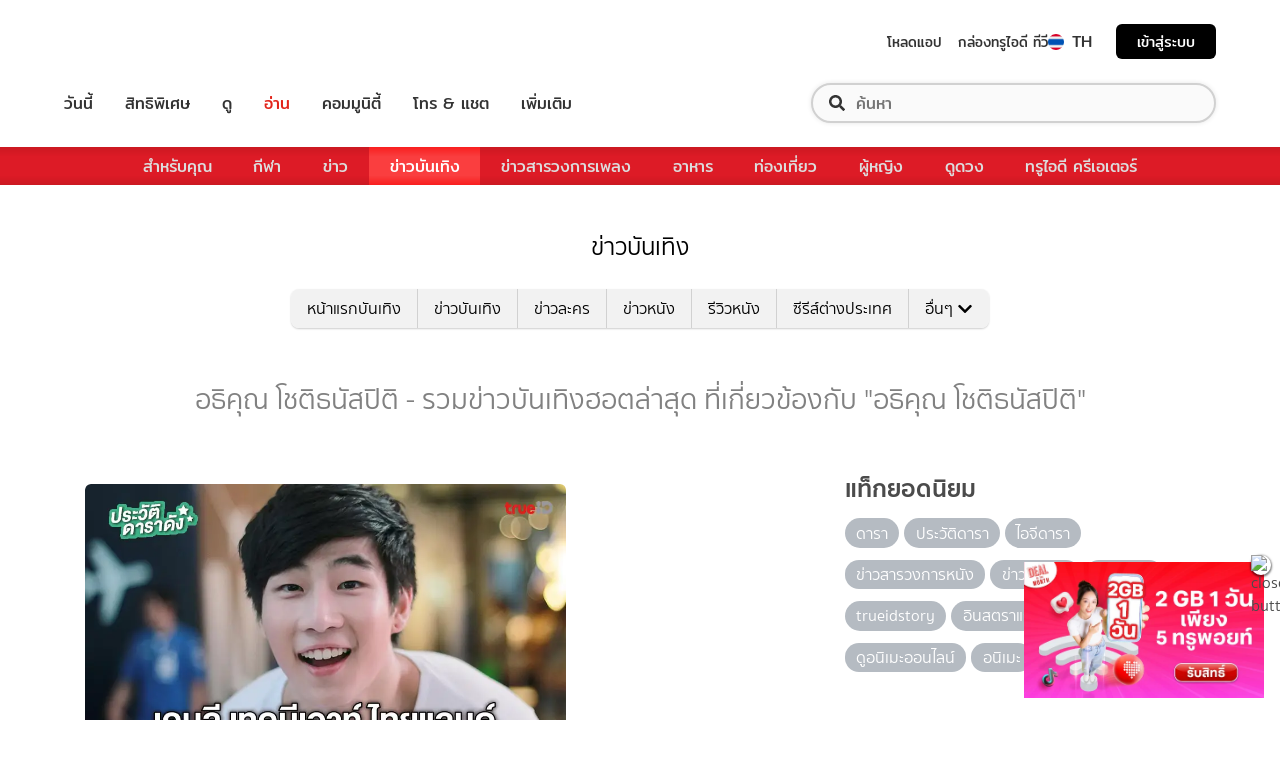

--- FILE ---
content_type: text/html; charset=utf-8
request_url: https://entertainment.trueid.net/network/info
body_size: 19429
content:
<!DOCTYPE html><html lang="th"><head><script type="text/javascript" src="https://fn.dmpcdn.com/TrueIDWeb/Ads/PWT.js"></script><meta charSet="utf-8"/><link rel="manifest" href="/manifest.json" crossorigin="use-credentials"/><link rel="apple-touch-icon" href="/static/images/trueid-logo-192x192.png"/><meta name="theme-color" content="#317EFB"/><link rel="icon" type="image/png" sizes="32x32" href="/static/images/favicon-32x32.png"/><link rel="icon" type="image/png" sizes="96x96" href="/static/images/favicon-96x96.png"/><link rel="icon" type="image/png" sizes="16x16" href="/static/images/favicon-16x16.png"/><link rel="shortcut icon" href="/static/images/favicon.ico" type="image/x-icon"/><style>
  @font-face {
    font-family: 'Mitr';
    font-style: normal;
    font-weight: 300;
    src: local('Mitr Light'), local('Mitr-Light'), url(/static/fonts/pxiEypw5ucZF8ZcaJIPecmNE.woff2) format('woff2');
    unicode-range: U+0E01-0E5B, U+200C-200D, U+25CC;
    font-display: swap;
  }

  @font-face {
    font-family: 'Mitr';
    font-style: normal;
    font-weight: 300;
    src: local('Mitr Light'), local('Mitr-Light'), url(/static/fonts/pxiEypw5ucZF8ZcaJJjecmNE.woff2) format('woff2');
    unicode-range: U+0102-0103, U+0110-0111, U+1EA0-1EF9, U+20AB;
    font-display: swap;
  }

  @font-face {
    font-family: 'Mitr';
    font-style: normal;
    font-weight: 300;
    src: local('Mitr Light'), local('Mitr-Light'), url(/static/fonts/pxiEypw5ucZF8ZcaJJnecmNE.woff2) format('woff2');
    unicode-range: U+0100-024F, U+0259, U+1E00-1EFF, U+2020, U+20A0-20AB, U+20AD-20CF, U+2113, U+2C60-2C7F, U+A720-A7FF;
    font-display: swap;
  }

  @font-face {
    font-family: 'Mitr';
    font-style: normal;
    font-weight: 300;
    src: local('Mitr Light'), local('Mitr-Light'), url(/static/fonts/pxiEypw5ucZF8ZcaJJfecg.woff2) format('woff2');
    unicode-range: U+0000-00FF, U+0131, U+0152-0153, U+02BB-02BC, U+02C6, U+02DA, U+02DC, U+2000-206F, U+2074, U+20AC, U+2122, U+2191, U+2193, U+2212, U+2215, U+FEFF, U+FFFD;
    font-display: swap;
  }

  @font-face {
    font-family: 'Mitr';
    font-style: normal;
    font-weight: 400;
    src: local('Mitr Regular'), local('Mitr-Regular'), url(/static/fonts/pxiLypw5ucZF-Sg4Maj_.woff2) format('woff2');
    unicode-range: U+0E01-0E5B, U+200C-200D, U+25CC;
    font-display: swap;
  }

  @font-face {
    font-family: 'Mitr';
    font-style: normal;
    font-weight: 400;
    src: local('Mitr Regular'), local('Mitr-Regular'), url(/static/fonts/pxiLypw5ucZF-TM4Maj_.woff2) format('woff2');
    unicode-range: U+0102-0103, U+0110-0111, U+1EA0-1EF9, U+20AB;
    font-display: swap;
  }

  @font-face {
    font-family: 'Mitr';
    font-style: normal;
    font-weight: 400;
    src: local('Mitr Regular'), local('Mitr-Regular'), url(/static/fonts/pxiLypw5ucZF-TI4Maj_.woff2) format('woff2');
    unicode-range: U+0100-024F, U+0259, U+1E00-1EFF, U+2020, U+20A0-20AB, U+20AD-20CF, U+2113, U+2C60-2C7F, U+A720-A7FF;
    font-display: swap;
  }

  @font-face {
    font-family: 'Mitr';
    font-style: normal;
    font-weight: 400;
    src: local('Mitr Regular'), local('Mitr-Regular'), url(/static/fonts/pxiLypw5ucZF-Tw4MQ.woff2) format('woff2');
    unicode-range: U+0000-00FF, U+0131, U+0152-0153, U+02BB-02BC, U+02C6, U+02DA, U+02DC, U+2000-206F, U+2074, U+20AC, U+2122, U+2191, U+2193, U+2212, U+2215, U+FEFF, U+FFFD;
    font-display: swap;
  }

  @font-face {
    font-family: 'Mitr';
    font-style: normal;
    font-weight: 500;
    src: local('Mitr Medium'), local('Mitr-Medium'), url(/static/fonts/pxiEypw5ucZF8c8bJIPecmNE.woff2) format('woff2');
    unicode-range: U+0E01-0E5B, U+200C-200D, U+25CC;
    font-display: swap;
  }

  @font-face {
    font-family: 'Mitr';
    font-style: normal;
    font-weight: 500;
    src: local('Mitr Medium'), local('Mitr-Medium'), url(/static/fonts/pxiEypw5ucZF8c8bJJjecmNE.woff2) format('woff2');
    unicode-range: U+0102-0103, U+0110-0111, U+1EA0-1EF9, U+20AB;
    font-display: swap;
  }

  @font-face {
    font-family: 'Mitr';
    font-style: normal;
    font-weight: 500;
    src: local('Mitr Medium'), local('Mitr-Medium'), url(/static/fonts/pxiEypw5ucZF8c8bJJnecmNE.woff2) format('woff2');
    unicode-range: U+0100-024F, U+0259, U+1E00-1EFF, U+2020, U+20A0-20AB, U+20AD-20CF, U+2113, U+2C60-2C7F, U+A720-A7FF;
    font-display: swap;
  }

  @font-face {
    font-family: 'Mitr';
    font-style: normal;
    font-weight: 500;
    src: local('Mitr Medium'), local('Mitr-Medium'), url(/static/fonts/pxiEypw5ucZF8c8bJJfecg.woff2) format('woff2');
    unicode-range: U+0000-00FF, U+0131, U+0152-0153, U+02BB-02BC, U+02C6, U+02DA, U+02DC, U+2000-206F, U+2074, U+20AC, U+2122, U+2191, U+2193, U+2212, U+2215, U+FEFF, U+FFFD;
    font-display: swap;
  }

  @font-face {
    font-family: 'Mitr';
    font-style: normal;
    font-weight: 600;
    src: local('Mitr SemiBold'), local('Mitr-SemiBold'), url(/static/fonts/pxiEypw5ucZF8eMcJIPecmNE.woff2) format('woff2');
    unicode-range: U+0E01-0E5B, U+200C-200D, U+25CC;
    font-display: swap;
  }

  @font-face {
    font-family: 'Mitr';
    font-style: normal;
    font-weight: 600;
    src: local('Mitr SemiBold'), local('Mitr-SemiBold'), url(/static/fonts/pxiEypw5ucZF8eMcJJjecmNE.woff2) format('woff2');
    unicode-range: U+0102-0103, U+0110-0111, U+1EA0-1EF9, U+20AB;
    font-display: swap;
  }

  @font-face {
    font-family: 'Mitr';
    font-style: normal;
    font-weight: 600;
    src: local('Mitr SemiBold'), local('Mitr-SemiBold'), url(/static/fonts/pxiEypw5ucZF8eMcJJnecmNE.woff2) format('woff2');
    unicode-range: U+0100-024F, U+0259, U+1E00-1EFF, U+2020, U+20A0-20AB, U+20AD-20CF, U+2113, U+2C60-2C7F, U+A720-A7FF;
    font-display: swap;
  }

  @font-face {
    font-family: 'Mitr';
    font-style: normal;
    font-weight: 600;
    src: local('Mitr SemiBold'), local('Mitr-SemiBold'), url(/static/fonts/pxiEypw5ucZF8eMcJJfecg.woff2) format('woff2');
    unicode-range: U+0000-00FF, U+0131, U+0152-0153, U+02BB-02BC, U+02C6, U+02DA, U+02DC, U+2000-206F, U+2074, U+20AC, U+2122, U+2191, U+2193, U+2212, U+2215, U+FEFF, U+FFFD;
    font-display: swap;
  }

  @font-face {
    font-family: 'Pridi';
    font-style: normal;
    font-weight: 200;
    src: local('Pridi ExtraLight'), local('Pridi-ExtraLight'), url(/static/fonts/2sDdZG5JnZLfkc1SiH0wT0CEAg.woff2) format('woff2');
    unicode-range: U+0E01-0E5B, U+200C-200D, U+25CC;
    font-display: swap;
  }

  @font-face {
    font-family: 'Pridi';
    font-style: normal;
    font-weight: 200;
    src: local('Pridi ExtraLight'), local('Pridi-ExtraLight'), url(/static/fonts/2sDdZG5JnZLfkc1SiH0rT0CEAg.woff2) format('woff2');
    unicode-range: U+0102-0103, U+0110-0111, U+1EA0-1EF9, U+20AB;
    font-display: swap;
  }

  @font-face {
    font-family: 'Pridi';
    font-style: normal;
    font-weight: 200;
    src: local('Pridi ExtraLight'), local('Pridi-ExtraLight'), url(/static/fonts/2sDdZG5JnZLfkc1SiH0qT0CEAg.woff2) format('woff2');
    unicode-range: U+0100-024F, U+0259, U+1E00-1EFF, U+2020, U+20A0-20AB, U+20AD-20CF, U+2113, U+2C60-2C7F, U+A720-A7FF;
    font-display: swap;
  }

  @font-face {
    font-family: 'Pridi';
    font-style: normal;
    font-weight: 200;
    src: local('Pridi ExtraLight'), local('Pridi-ExtraLight'), url(/static/fonts/2sDdZG5JnZLfkc1SiH0kT0A.woff2) format('woff2');
    unicode-range: U+0000-00FF, U+0131, U+0152-0153, U+02BB-02BC, U+02C6, U+02DA, U+02DC, U+2000-206F, U+2074, U+20AC, U+2122, U+2191, U+2193, U+2212, U+2215, U+FEFF, U+FFFD;
    font-display: swap;
  }

  @font-face {
    font-family: 'Pridi';
    font-style: normal;
    font-weight: 300;
    src: local('Pridi Light'), local('Pridi-Light'), url(/static/fonts/2sDdZG5JnZLfkc02i30wT0CEAg.woff2) format('woff2');
    unicode-range: U+0E01-0E5B, U+200C-200D, U+25CC;
    font-display: swap;
  }

  @font-face {
    font-family: 'Pridi';
    font-style: normal;
    font-weight: 300;
    src: local('Pridi Light'), local('Pridi-Light'), url(/static/fonts/2sDdZG5JnZLfkc02i30rT0CEAg.woff2) format('woff2');
    unicode-range: U+0102-0103, U+0110-0111, U+1EA0-1EF9, U+20AB;
    font-display: swap;
  }

  @font-face {
    font-family: 'Pridi';
    font-style: normal;
    font-weight: 300;
    src: local('Pridi Light'), local('Pridi-Light'), url(/static/fonts/2sDdZG5JnZLfkc02i30qT0CEAg.woff2) format('woff2');
    unicode-range: U+0100-024F, U+0259, U+1E00-1EFF, U+2020, U+20A0-20AB, U+20AD-20CF, U+2113, U+2C60-2C7F, U+A720-A7FF;
    font-display: swap;
  }

  @font-face {
    font-family: 'Pridi';
    font-style: normal;
    font-weight: 300;
    src: local('Pridi Light'), local('Pridi-Light'), url(/static/fonts/2sDdZG5JnZLfkc02i30kT0A.woff2) format('woff2');
    unicode-range: U+0000-00FF, U+0131, U+0152-0153, U+02BB-02BC, U+02C6, U+02DA, U+02DC, U+2000-206F, U+2074, U+20AC, U+2122, U+2191, U+2193, U+2212, U+2215, U+FEFF, U+FFFD;
    font-display: swap;
  }

  @font-face {
    font-family: 'Pridi';
    font-style: normal;
    font-weight: 400;
    src: local('Pridi Regular'), local('Pridi-Regular'), url(/static/fonts/2sDQZG5JnZLfkcWJqWgbbg.woff2) format('woff2');
    unicode-range: U+0E01-0E5B, U+200C-200D, U+25CC;
    font-display: swap;
  }

  @font-face {
    font-family: 'Pridi';
    font-style: normal;
    font-weight: 400;
    src: local('Pridi Regular'), local('Pridi-Regular'), url(/static/fonts/2sDQZG5JnZLfkcWSqWgbbg.woff2) format('woff2');
    unicode-range: U+0102-0103, U+0110-0111, U+1EA0-1EF9, U+20AB;
    font-display: swap;
  }

  @font-face {
    font-family: 'Pridi';
    font-style: normal;
    font-weight: 400;
    src: local('Pridi Regular'), local('Pridi-Regular'), url(/static/fonts/2sDQZG5JnZLfkcWTqWgbbg.woff2) format('woff2');
    unicode-range: U+0100-024F, U+0259, U+1E00-1EFF, U+2020, U+20A0-20AB, U+20AD-20CF, U+2113, U+2C60-2C7F, U+A720-A7FF;
    font-display: swap;
  }

  @font-face {
    font-family: 'Pridi';
    font-style: normal;
    font-weight: 400;
    src: local('Pridi Regular'), local('Pridi-Regular'), url(/static/fonts/2sDQZG5JnZLfkcWdqWg.woff2) format('woff2');
    unicode-range: U+0000-00FF, U+0131, U+0152-0153, U+02BB-02BC, U+02C6, U+02DA, U+02DC, U+2000-206F, U+2074, U+20AC, U+2122, U+2191, U+2193, U+2212, U+2215, U+FEFF, U+FFFD;
    font-display: swap;
  }

  @font-face {
    font-family: 'Pridi';
    font-style: normal;
    font-weight: 600;
    src: local('Pridi SemiBold'), local('Pridi-SemiBold'), url(/static/fonts/2sDdZG5JnZLfkc1CjX0wT0CEAg.woff2) format('woff2');
    unicode-range: U+0E01-0E5B, U+200C-200D, U+25CC;
    font-display: swap;
  }

  @font-face {
    font-family: 'Pridi';
    font-style: normal;
    font-weight: 600;
    src: local('Pridi SemiBold'), local('Pridi-SemiBold'), url(/static/fonts/2sDdZG5JnZLfkc1CjX0rT0CEAg.woff2) format('woff2');
    unicode-range: U+0102-0103, U+0110-0111, U+1EA0-1EF9, U+20AB;
    font-display: swap;
  }

  @font-face {
    font-family: 'Pridi';
    font-style: normal;
    font-weight: 600;
    src: local('Pridi SemiBold'), local('Pridi-SemiBold'), url(/static/fonts/2sDdZG5JnZLfkc1CjX0qT0CEAg.woff2) format('woff2');
    unicode-range: U+0100-024F, U+0259, U+1E00-1EFF, U+2020, U+20A0-20AB, U+20AD-20CF, U+2113, U+2C60-2C7F, U+A720-A7FF;
    font-display: swap;
  }

  @font-face {
    font-family: 'Pridi';
    font-style: normal;
    font-weight: 600;
    src: local('Pridi SemiBold'), local('Pridi-SemiBold'), url(/static/fonts/2sDdZG5JnZLfkc1CjX0kT0A.woff2) format('woff2');
    unicode-range: U+0000-00FF, U+0131, U+0152-0153, U+02BB-02BC, U+02C6, U+02DA, U+02DC, U+2000-206F, U+2074, U+20AC, U+2122, U+2191, U+2193, U+2212, U+2215, U+FEFF, U+FFFD;
    font-display: swap;
  }


  @font-face {
    font-family: 'SukhumwitTadmai';
    font-style: normal;
    font-weight: 400;
    src: url(/static/fonts/SukhumvitTadmai-Text.ttf) format('truetype');
    font-display: swap;
  }

  @font-face {
    font-family: 'SukhumwitTadmai';
    font-style: normal;
    font-weight: 600;
    src: url(/static/fonts/SukhumvitTadmai-Bold.ttf) format('truetype');
    font-display: swap;
  }

  @font-face {
    font-family: "DBHeaventBlkCondIt";
    src: url("../static/fonts/DBHeaventBlkCondIt.ttf") format('truetype');
    font-style: normal;
    font-weight: 400;
    font-display: swap;
  }
  @font-face {
    font-family: "DBHeaventBlkCondIt";
    src: url("../static/fonts/DBHeaventBlkCondIt.ttf") format('truetype');
    font-style: medium;
    font-weight: 500;
    font-display: swap;
  }
</style><link rel="preload" href="https://accounts.trueid.net/assets/trueid/css/fancybox/jquery.fancybox.css?v=2.1.5" as="style"/><meta charSet="utf-8"/><meta name="viewport" content="width=device-width, initial-scale=1, shrink-to-fit=no"/><title></title><meta name="description" content=""/><meta name="keywords" content=""/><link rel="canonical" href="https://entertainment.trueid.net/network/info"/><meta property="fb:app_id" content="2225677464338242"/><meta property="og:locale" content="en_US"/><meta property="og:type" content="article"/><meta property="og:title" content=""/><meta property="og:description" content=""/><meta property="og:url" content="https://entertainment.trueid.net/network/info"/><meta property="og:site_name" content="https://entertainment.trueid.net"/><meta property="article:publisher" content="https://www.facebook.com/TrueID.Official/"/><meta property="article:author" content=""/><meta property="article:tag" content=""/><meta property="article:section" content="Movie"/><meta property="og:image" content="https://cms.dmpcdn.com/dev_misc/2018/11/12/fd1ba0c8-90d7-4f20-bfc1-17dd8db29f7c.jpg"/><meta property="og:image:width" content="620"/><meta property="og:image:height" content="478"/><meta name="twitter:card" content="summary_large_image"/><meta name="twitter:site" content="TrueID"/><meta name="twitter:title" content=""/><meta name="twitter:description" content=""/><meta name="twitter:image" content="https://cms.dmpcdn.com/dev_misc/2018/11/12/fd1ba0c8-90d7-4f20-bfc1-17dd8db29f7c.jpg"/><noscript data-n-css="true"></noscript><link rel="preload" href="/_next/static/chunks/205be671.192f5d1cd7e43cfecf44.js" as="script"/><link rel="preload" href="/_next/static/chunks/d3aea76c.c2416b393fe9b809324a.js" as="script"/><link rel="preload" href="/_next/static/chunks/ebac5afd64b64b932ccc7cd42a9687d47520d039.6a7cfbec00506ee5021a.js" as="script"/><link rel="preload" href="/_next/static/chunks/c8f7fe3b0e41be846d5687592cf2018ff6e22687.1984863f9e5f3b0cd175.js" as="script"/><link rel="preload" href="/_next/static/chunks/36.fe015abe64fd217280eb.js" as="script"/><link rel="preload" href="/_next/static/chunks/42.e482a638cb9017a109b9.js" as="script"/><link rel="preload" href="/_next/static/chunks/16.a842d2d43a82f122acd8.js" as="script"/><link rel="preload" href="/_next/static/chunks/17.93e16c4b5022d27e20b0.js" as="script"/><link rel="preload" href="/_next/static/chunks/1b3e19a97ab7eecfb7eed4f43d6f81809ed9ad93.fda4c43939b30f0277ab.js" as="script"/><link rel="preload" href="/_next/static/chunks/ce3e2615050bc46b035d9c8fd697c2d5da394629.36dd7ffc7e4d84390889.js" as="script"/><link rel="preload" href="/_next/static/chunks/49.3091cf6d5f50fbc222e0.js" as="script"/><link rel="preload" href="/_next/static/chunks/41.6519aeff21492d6362c2.js" as="script"/><link rel="preload" href="/_next/static/chunks/main-d182964c4037edec4f59.js" as="script"/><link rel="preload" href="/_next/static/chunks/webpack-f1047da08269e61e744c.js" as="script"/><link rel="preload" href="/_next/static/chunks/framework.16b351e5235970441a80.js" as="script"/><link rel="preload" href="/_next/static/chunks/ac8777ef.5dbe1a8c8dd275d48e0f.js" as="script"/><link rel="preload" href="/_next/static/chunks/c78d26b1.f250f4c61fbf1de4946d.js" as="script"/><link rel="preload" href="/_next/static/chunks/ad1ed09621365fb2280bd634e8f61e29c208f6ef.37db0b16beab3f8df62b.js" as="script"/><link rel="preload" href="/_next/static/chunks/a401b8e4e4b0ca5f69ba28d644a2a358e66ef278.fb9d7ecf67b60aa9d03d.js" as="script"/><link rel="preload" href="/_next/static/chunks/15c51f12f96bc5b469a551963aca5277b44e839c.7065a9ff83c736b6a4d1.js" as="script"/><link rel="preload" href="/_next/static/chunks/355ec9ed70a513f3be61e3f9495c31f88eee9274.bb798b906a4bcf7732ac.js" as="script"/><link rel="preload" href="/_next/static/chunks/36429a825d8ab6c639795dfba2fa152c520b44e7.9a75b7bbda5cdacf9403.js" as="script"/><link rel="preload" href="/_next/static/chunks/pages/_app-7ae6e2f1d5d6aab6756d.js" as="script"/><link rel="preload" href="/_next/static/chunks/4b8d20d33349cff581f437b3d466e524b3101d53.c9e44d69bcd237c23300.js" as="script"/><link rel="preload" href="/_next/static/chunks/pages/categories-cde787b8d7598e7b3a68.js" as="script"/><style id="__jsx-1964171375">#nprogress{pointer-events:none;}#nprogress .bar{background:#eb232a;position:fixed;z-index:1031;top:0;left:0;width:100%;height:5px;}#nprogress .peg{display:block;position:absolute;right:0px;width:100px;height:100%;box-shadow:0 0 10px #eb232a,0 0 5px #eb232a;opacity:1;-webkit-transform:rotate(3deg) translate(0px,-4px);-ms-transform:rotate(3deg) translate(0px,-4px);-webkit-transform:rotate(3deg) translate(0px,-4px);-ms-transform:rotate(3deg) translate(0px,-4px);transform:rotate(3deg) translate(0px,-4px);}#nprogress .spinner{display:'block';position:fixed;z-index:1031;top:15px;right:15px;}#nprogress .spinner-icon{width:18px;height:18px;box-sizing:border-box;border:solid 2px transparent;border-top-color:#eb232a;border-left-color:#eb232a;border-radius:50%;-webkit-animation:nprogresss-spinner 400ms linear infinite;-webkit-animation:nprogress-spinner 400ms linear infinite;animation:nprogress-spinner 400ms linear infinite;}.nprogress-custom-parent{overflow:hidden;position:relative;}.nprogress-custom-parent #nprogress .spinner,.nprogress-custom-parent #nprogress .bar{position:absolute;}@-webkit-keyframes nprogress-spinner{0%{-webkit-transform:rotate(0deg);}100%{-webkit-transform:rotate(360deg);}}@-webkit-keyframes nprogress-spinner{0%{-webkit-transform:rotate(0deg);-ms-transform:rotate(0deg);transform:rotate(0deg);}100%{-webkit-transform:rotate(360deg);-ms-transform:rotate(360deg);transform:rotate(360deg);}}@keyframes nprogress-spinner{0%{-webkit-transform:rotate(0deg);-ms-transform:rotate(0deg);transform:rotate(0deg);}100%{-webkit-transform:rotate(360deg);-ms-transform:rotate(360deg);transform:rotate(360deg);}}</style><style data-styled="" data-styled-version="5.3.11">.korseV{width:100%;padding-right:15px;padding-left:15px;margin-right:auto;margin-left:auto;}/*!sc*/
@media (min-width:576px){.korseV{max-width:540px;}}/*!sc*/
@media (min-width:768px){.korseV{max-width:720px;}}/*!sc*/
@media (min-width:992px){.korseV{max-width:960px;}}/*!sc*/
@media (min-width:1200px){.korseV{max-width:1140px;}}/*!sc*/
data-styled.g1[id="sc-aXZVg"]{content:"korseV,"}/*!sc*/
.clseDw{display:-ms-flexbox;display:-webkit-box;display:-webkit-flex;display:-ms-flexbox;display:flex;-ms-flex-wrap:wrap;-webkit-flex-wrap:wrap;-ms-flex-wrap:wrap;flex-wrap:wrap;margin-right:-15px;margin-left:-15px;}/*!sc*/
data-styled.g2[id="sc-gEvEer"]{content:"clseDw,"}/*!sc*/
.egXGAt{position:relative;width:100%;min-height:1px;padding-right:15px;padding-left:15px;}/*!sc*/
@media (min-width:992px){.egXGAt{-ms-flex:0 0 66.66666666666667%;-webkit-flex:0 0 66.66666666666667%;-ms-flex:0 0 66.66666666666667%;flex:0 0 66.66666666666667%;max-width:66.66666666666667%;}}/*!sc*/
.dpcHmm{position:relative;width:100%;min-height:1px;padding-right:15px;padding-left:15px;}/*!sc*/
@media (min-width:992px){.dpcHmm{-ms-flex:0 0 33.333333333333336%;-webkit-flex:0 0 33.333333333333336%;-ms-flex:0 0 33.333333333333336%;flex:0 0 33.333333333333336%;max-width:33.333333333333336%;}}/*!sc*/
data-styled.g3[id="sc-eqUAAy"]{content:"egXGAt,dpcHmm,"}/*!sc*/
.LRkVW{display:inline-block;vertical-align:middle;overflow:hidden;}/*!sc*/
data-styled.g5[id="StyledIconBase-ea9ulj-0"]{content:"LRkVW,"}/*!sc*/
body,html{margin:0;color:#4b4b4b;background-color:#fff;font-family:'SukhumwitTadmai',sans-serif;-webkit-scroll-behavior:smooth;-moz-scroll-behavior:smooth;-ms-scroll-behavior:smooth;scroll-behavior:smooth;-webkit-overflow-scrolling:touch;}/*!sc*/
*,::before,::after{box-sizing:border-box;}/*!sc*/
h3{font-weight:600 !important;}/*!sc*/
a{-webkit-text-decoration:none !important;text-decoration:none !important;}/*!sc*/
data-styled.g6[id="sc-global-hZFnHm1"]{content:"sc-global-hZFnHm1,"}/*!sc*/
.enHDRp{position:relative;margin-top:0rem;margin-bottom:2rem;}/*!sc*/
data-styled.g7[id="global__MainSection-sc-10c7lju-0"]{content:"enHDRp,"}/*!sc*/
.bPQEuI{display:none;}/*!sc*/
@media (min-width:992px){.bPQEuI{display:block;}}/*!sc*/
data-styled.g23[id="global__DesktopOnly-sc-10c7lju-16"]{content:"bPQEuI,"}/*!sc*/
.jZcNub{display:block;}/*!sc*/
@media (min-width:992px){.jZcNub{display:none;}}/*!sc*/
data-styled.g24[id="global__MobileOnly-sc-10c7lju-17"]{content:"jZcNub,"}/*!sc*/
.gcMDvJ{padding:0;background-color:white;color:#000000;border-radius:5px;height:100%;-webkit-flex-direction:row;-ms-flex-direction:row;flex-direction:row;overflow:hidden;}/*!sc*/
data-styled.g43[id="style__Card-sc-vtj3ro-0"]{content:"gcMDvJ,"}/*!sc*/
.eNCxRv{cursor:pointer;outline:none;-webkit-text-decoration:none;text-decoration:none;color:inherit;}/*!sc*/
data-styled.g44[id="style__CardLink-sc-vtj3ro-1"]{content:"eNCxRv,"}/*!sc*/
.hrCDRu{display:inherit;}/*!sc*/
data-styled.g45[id="style__CardLinkImage-sc-vtj3ro-2"]{content:"hrCDRu,"}/*!sc*/
.kEAhIL{border-radius:6px;width:100%;overflow:hidden;margin:0;position:relative;}/*!sc*/
.kEAhIL::before{display:block;content:'';padding-top:56.25%;}/*!sc*/
data-styled.g46[id="style__Figure-sc-vtj3ro-3"]{content:"kEAhIL,"}/*!sc*/
.tchga{object-fit:cover;position:absolute;top:0px;bottom:0px;left:0px;width:100%;border:0px;height:100%;object-fit:cover;}/*!sc*/
data-styled.g47[id="style__Thumb-sc-vtj3ro-4"]{content:"tchga,"}/*!sc*/
.iMMQvh{overflow:hidden;display:grid;}/*!sc*/
@media (max-width:574px){.iMMQvh{grid-template-rows:auto auto;}}/*!sc*/
@media (min-width:576px){.iMMQvh{grid-template-rows:auto auto;}}/*!sc*/
@media (min-width:768px){.iMMQvh{grid-template-rows:auto auto;}}/*!sc*/
data-styled.g48[id="style__CardItem-sc-vtj3ro-5"]{content:"iMMQvh,"}/*!sc*/
.jidYaK{display:-webkit-box;display:-webkit-flex;display:-ms-flexbox;display:flex;-webkit-flex-direction:column;-ms-flex-direction:column;flex-direction:column;-webkit-align-self:stretch;-ms-flex-item-align:stretch;align-self:stretch;-webkit-flex:1 1 auto;-ms-flex:1 1 auto;flex:1 1 auto;-webkit-box-pack:justify;-webkit-justify-content:space-between;-ms-flex-pack:justify;justify-content:space-between;margin-top:0.5rem;padding:0;}/*!sc*/
data-styled.g49[id="style__Description-sc-vtj3ro-6"]{content:"jidYaK,"}/*!sc*/
.irvltl{font-weight:600;font-size:1.1rem;color:inherit;line-height:1.44;text-overflow:ellipsis;display:-webkit-box;-webkit-line-clamp:3;-webkit-box-orient:vertical;overflow:hidden;}/*!sc*/
@media (max-width:574px){.irvltl{font-size:0.9rem;height:60px;}}/*!sc*/
@media (min-width:576px){.irvltl{height:76px;}}/*!sc*/
data-styled.g50[id="style__Title-sc-vtj3ro-7"]{content:"irvltl,"}/*!sc*/
.cUdljt{font-weight:400;-webkit-text-decoration:none;text-decoration:none;cursor:pointer;}/*!sc*/
data-styled.g51[id="style__Tag-sc-vtj3ro-8"]{content:"cUdljt,"}/*!sc*/
.oMpje{color:#e53138;font-size:0.95rem;cursor:pointer;font-weight:100;margin-right:1em;display:-webkit-inline-box;display:-webkit-inline-flex;display:-ms-inline-flexbox;display:inline-flex;-webkit-text-decoration:none;text-decoration:none;}/*!sc*/
@media (max-width:574px){.oMpje{font-size:0.8rem;}}/*!sc*/
.hvuNfK{color:#e53138;font-size:0.95rem;cursor:default;font-weight:100;margin-right:1em;display:-webkit-inline-box;display:-webkit-inline-flex;display:-ms-inline-flexbox;display:inline-flex;-webkit-text-decoration:none;text-decoration:none;}/*!sc*/
@media (max-width:574px){.hvuNfK{font-size:0.8rem;}}/*!sc*/
data-styled.g52[id="style__Category-sc-vtj3ro-9"]{content:"oMpje,hvuNfK,"}/*!sc*/
.jtfohG{color:#a9a9a9;font-size:0.85rem;display:-webkit-inline-box;display:-webkit-inline-flex;display:-ms-inline-flexbox;display:inline-flex;cursor:default;}/*!sc*/
@media (max-width:574px){.jtfohG{font-size:0.75rem;}}/*!sc*/
data-styled.g53[id="style__PublishDate-sc-vtj3ro-10"]{content:"jtfohG,"}/*!sc*/
.enRWrT{font-family:inherit;width:100%;background-color:#F2F2F2;}/*!sc*/
.enRWrT a{-webkit-text-decoration:none;text-decoration:none;}/*!sc*/
data-styled.g177[id="style__FooterContainer-wqs1n7-0"]{content:"enRWrT,"}/*!sc*/
.cCZuyr{padding:3rem 1.7rem;-webkit-align-items:start;-webkit-box-align:start;-ms-flex-align:start;align-items:start;justify-items:start;display:grid;grid-template-columns:1fr;grid-template-areas:'logo' 'slogan' 'menu' 'social';grid-row-gap:2em;}/*!sc*/
@media (min-width:992px){.cCZuyr{padding:2rem 2rem;}}/*!sc*/
@media (min-width:1200px){.cCZuyr{padding:2.5rem 4rem;grid-template-columns:1fr 2fr 2fr;grid-template-areas: 'logo slogan menu' 'social slogan menu' 'social  slogan menu';grid-row-gap:0;grid-column-gap:2em;}}/*!sc*/
data-styled.g178[id="style__FooterWrapper-wqs1n7-1"]{content:"cCZuyr,"}/*!sc*/
.cxsajR{grid-area:logo;display:-webkit-box;display:-webkit-flex;display:-ms-flexbox;display:flex;-webkit-flex-shrink:0;-ms-flex-negative:0;flex-shrink:0;text-indent:-9999px;outline:none;background-image:url('https://fn.dmpcdn.com/TrueIDWeb/Navigation/header/logo/trueid-logo.svg');background-size:contain;background-repeat:no-repeat;background-position:50% 0;height:40px;width:100%;}/*!sc*/
@media (min-width:1200px){.cxsajR{width:258px;}}/*!sc*/
data-styled.g179[id="style__TrueIDLogo-wqs1n7-2"]{content:"cxsajR,"}/*!sc*/
.yvbeo{grid-area:menu;width:100%;display:grid;-webkit-box-pack:justify;-webkit-justify-content:space-between;-ms-flex-pack:justify;justify-content:space-between;grid-template-columns:1fr;grid-template-areas:'main-menu' 'footer-menu';grid-row-gap:2em;}/*!sc*/
@media (min-width:1200px){.yvbeo{grid-template-columns:repeat(2,auto);grid-template-areas: 'main-menu footer-menu' 'main-menu footer-menu' 'main-menu footer-menu';}}/*!sc*/
data-styled.g180[id="style__Menu-wqs1n7-3"]{content:"yvbeo,"}/*!sc*/
.fWIHRP{grid-area:slogan;display:-webkit-box;display:-webkit-flex;display:-ms-flexbox;display:flex;-webkit-flex-direction:column;-ms-flex-direction:column;flex-direction:column;-webkit-box-pack:center;-webkit-justify-content:center;-ms-flex-pack:center;justify-content:center;width:100%;height:100%;-webkit-align-items:center;-webkit-box-align:center;-ms-flex-align:center;align-items:center;}/*!sc*/
data-styled.g186[id="style__SloganWrapper-i06ti2-0"]{content:"fWIHRP,"}/*!sc*/
.UyJWi{display:-webkit-box;display:-webkit-flex;display:-ms-flexbox;display:flex;-webkit-align-items:center;-webkit-box-align:center;-ms-flex-align:center;align-items:center;}/*!sc*/
data-styled.g187[id="style__SloganBox-i06ti2-1"]{content:"UyJWi,"}/*!sc*/
.fVQANY{width:64px;height:64px;}/*!sc*/
data-styled.g188[id="style__TrueIDAppLogo-i06ti2-2"]{content:"fVQANY,"}/*!sc*/
.gdseE{padding-left:1em;}/*!sc*/
.gdseE .main-title{margin:0;font-size:1.25rem;color:#333333;}/*!sc*/
.gdseE .sub-title{margin:0;font-size:1rem;color:#E2241A;}/*!sc*/
data-styled.g189[id="style__TextSlogan-i06ti2-3"]{content:"gdseE,"}/*!sc*/
.eafWm{display:grid;grid-template-columns:repeat(3,1fr);grid-gap:1em;margin:1.5em 0 0;}/*!sc*/
@media (min-width:576px){.eafWm{grid-template-columns:repeat(3,129.73px);}}/*!sc*/
.eafWm img{width:100%;height:auto;}/*!sc*/
data-styled.g190[id="style__BadgeDownloadApp-i06ti2-4"]{content:"eafWm,"}/*!sc*/
.cdNDtT{grid-area:social;display:-webkit-box;display:-webkit-flex;display:-ms-flexbox;display:flex;-webkit-flex-direction:column;-ms-flex-direction:column;flex-direction:column;-webkit-align-items:center;-webkit-box-align:center;-ms-flex-align:center;align-items:center;width:100%;}/*!sc*/
@media (min-width:1200px){.cdNDtT{width:258px;padding-top:1em;}}/*!sc*/
data-styled.g191[id="style__SocialWrapper-sc-13glebb-0"]{content:"cdNDtT,"}/*!sc*/
.gmEPIq{font-size:0.9rem;color:#333333;}/*!sc*/
data-styled.g192[id="style__FollowUs-sc-13glebb-1"]{content:"gmEPIq,"}/*!sc*/
.dlunoT{display:grid;grid-template-columns:repeat(3,40px);grid-column-gap:1em;padding:0.7em 0;}/*!sc*/
data-styled.g193[id="style__SocialList-sc-13glebb-2"]{content:"dlunoT,"}/*!sc*/
.iJpsqW{display:-webkit-box;display:-webkit-flex;display:-ms-flexbox;display:flex;-webkit-box-pack:center;-webkit-justify-content:center;-ms-flex-pack:center;justify-content:center;-webkit-align-items:center;-webkit-box-align:center;-ms-flex-align:center;align-items:center;}/*!sc*/
.iJpsqW:after{background-color:white;content:'';width:35px;height:35px;position:absolute;border-radius:50%;}/*!sc*/
data-styled.g194[id="style__SocialIcon-sc-13glebb-3"]{content:"iJpsqW,"}/*!sc*/
.jTBWVy{width:40px;height:40px;z-index:1;}/*!sc*/
data-styled.g195[id="style__LineIcon-sc-13glebb-4"]{content:"jTBWVy,"}/*!sc*/
.hlpNqJ{color:#0e6cf0;z-index:1;}/*!sc*/
data-styled.g196[id="style__FacebookIcon-sc-13glebb-5"]{content:"hlpNqJ,"}/*!sc*/
.kMicJU{color:#42aaf9;z-index:1;}/*!sc*/
data-styled.g197[id="style__TwitterIcon-sc-13glebb-6"]{content:"kMicJU,"}/*!sc*/
.huEjBS{text-align:center;font-size:0.65rem;color:#818181;}/*!sc*/
data-styled.g198[id="style__Copyright-sc-13glebb-7"]{content:"huEjBS,"}/*!sc*/
.kfgjCz{font-family:'Mitr',sans-serif;width:100%;max-width:100%;background-color:#fff;display:grid;padding:0.5em 1em;}/*!sc*/
@media (min-width:992px){.kfgjCz{grid-row-gap:1.5em;padding:1.5em 2em;}}/*!sc*/
@media (min-width:1200px){.kfgjCz{padding:1.5em 4em;}}/*!sc*/
data-styled.g209[id="style__HeaderWrap-sc-1u5bcsw-0"]{content:"kfgjCz,"}/*!sc*/
.fILmy{display:grid;-webkit-align-items:center;-webkit-box-align:center;-ms-flex-align:center;align-items:center;grid-template-columns:80px auto max-content max-content;grid-template-areas:'logo auto top-menu login';}/*!sc*/
@media (min-width:992px){.fILmy{grid-template-columns:120px auto max-content max-content;}}/*!sc*/
data-styled.g210[id="style__NavbarWrap-sc-1u5bcsw-1"]{content:"fILmy,"}/*!sc*/
.kYUahI{display:grid;-webkit-align-items:center;-webkit-box-align:center;-ms-flex-align:center;align-items:center;background-color:#fff;grid-template-areas:'menu search';grid-template-columns:min-content auto;white-space:nowrap;}/*!sc*/
data-styled.g211[id="style__MenuLevel1Wrap-sc-1u5bcsw-2"]{content:"kYUahI,"}/*!sc*/
.eMEZvN{grid-area:logo;display:-webkit-box;display:-webkit-flex;display:-ms-flexbox;display:flex;-webkit-flex-shrink:0;-ms-flex-negative:0;flex-shrink:0;width:100%;text-indent:-9999px;outline:none;justify-self:flex-start;background-image:url('https://fn.dmpcdn.com/TrueIDWeb/Navigation/header/logo/trueid-logo.svg');background-size:contain;background-repeat:no-repeat;background-position:0 0;}/*!sc*/
@media (min-width:992px){.eMEZvN{height:35px;}}/*!sc*/
data-styled.g214[id="style__TrueIDLogo-sc-1u5bcsw-5"]{content:"eMEZvN,"}/*!sc*/
.loading-animation-view{-webkit-animation-duration:1.25s;animation-duration:1.25s;-webkit-animation-fill-mode:forwards;animation-fill-mode:forwards;-webkit-animation-iteration-count:infinite;animation-iteration-count:infinite;-webkit-animation-name:glBGpi;animation-name:glBGpi;-webkit-animation-timing-function:linear;animation-timing-function:linear;background:#FFFFFF;background:linear-gradient(to right,#eeeeee 10%,#dddddd 18%,#eeeeee 33%);background-size:3800px 104px;position:relative;}/*!sc*/
data-styled.g221[id="sc-global-kwjDiP1"]{content:"sc-global-kwjDiP1,"}/*!sc*/
.cPWEKd{color:#333333;cursor:pointer;}/*!sc*/
.cPWEKd:hover{color:#E2241A;}/*!sc*/
data-styled.g223[id="customicons__IconSearch-sc-1eqvni9-1"]{content:"cPWEKd,"}/*!sc*/
.iaLwnZ{grid-area:menu;font-family:'Mitr',sans-serif;width:100%;background-color:#fff;display:none;}/*!sc*/
@media (min-width:992px){.iaLwnZ{display:block;}}/*!sc*/
data-styled.g229[id="style__NavbarWrap-sc-1lhetmm-0"]{content:"iaLwnZ,"}/*!sc*/
.kFqyCm{display:-webkit-box;display:-webkit-flex;display:-ms-flexbox;display:flex;-webkit-flex-direction:row;-ms-flex-direction:row;flex-direction:row;width:100%;font-size:1rem;-webkit-box-pack:start;-webkit-justify-content:flex-start;-ms-flex-pack:start;justify-content:flex-start;}/*!sc*/
data-styled.g230[id="style__NavbarMenu-sc-1lhetmm-1"]{content:"kFqyCm,"}/*!sc*/
.hSwjEC{color:#333333;}/*!sc*/
data-styled.g242[id="style__IconSearch-sc-1agy7z7-0"]{content:"hSwjEC,"}/*!sc*/
.ceqgtC{color:#818181;cursor:pointer;}/*!sc*/
@media (min-width:992px){.ceqgtC{display:none;}}/*!sc*/
data-styled.g243[id="style__IconCancel-sc-1agy7z7-1"]{content:"ceqgtC,"}/*!sc*/
.iXelnR{grid-area:search;width:100%;display:none;}/*!sc*/
@media (min-width:992px){.iXelnR{display:-webkit-box;display:-webkit-flex;display:-ms-flexbox;display:flex;}}/*!sc*/
.iXelnR [class*='baseStyles__BaseModalBackground']{-webkit-transition:opacity ease 200ms;transition:opacity ease 200ms;z-index:100 !important;background-color:rgba(0,0,0,0.6) !important;}/*!sc*/
data-styled.g244[id="style__NewSearchWrap-sc-1agy7z7-2"]{content:"iXelnR,"}/*!sc*/
.hZAQOe{display:grid;grid-template-columns:auto min-content;grid-column-gap:1em;-webkit-align-items:center;-webkit-box-align:center;-ms-flex-align:center;align-items:center;width:100%;position:absolute;padding:1em;left:0;background-color:#fff;z-index:97;margin-top:0px;}/*!sc*/
@media (min-width:992px){.hZAQOe{position:relative;padding:0px;display:-webkit-box;display:-webkit-flex;display:-ms-flexbox;display:flex;-webkit-box-pack:end;-webkit-justify-content:flex-end;-ms-flex-pack:end;justify-content:flex-end;margin-top:0px;}}/*!sc*/
data-styled.g245[id="style__NewSearchForm-sc-1agy7z7-3"]{content:"hZAQOe,"}/*!sc*/
.RnNdh{display:block;}/*!sc*/
@media (min-width:992px){.RnNdh{display:none;}}/*!sc*/
data-styled.g246[id="style__SearchWrap-sc-1agy7z7-4"]{content:"RnNdh,"}/*!sc*/
.kAKchl{display:grid;grid-template-columns:25px auto min-content;-webkit-align-items:center;-webkit-box-align:center;-ms-flex-align:center;align-items:center;border-radius:25px;padding:0.3em 1em;width:100%;border:1.8px solid #D1D1D1;background-color:#FAFAFA;box-shadow:0px 0px 5px 0px rgb(0 0 0 / 10%);}/*!sc*/
@media (min-width:992px){.kAKchl{max-width:405px;}}/*!sc*/
data-styled.g247[id="style__SearchBox-sc-1agy7z7-5"]{content:"kAKchl,"}/*!sc*/
.gsGOmi{display:block;width:100%;border:0;outline:0;color:#333333;font-family:inherit;font-weight:400;font-size:1em;background-color:#FAFAFA;}/*!sc*/
.gsGOmi:focus{outline:none !important;}/*!sc*/
.gsGOmi::-ms-clear{display:none;width:0;height:0;}/*!sc*/
.gsGOmi::-ms-reveal{display:none;width:0;height:0;}/*!sc*/
.gsGOmi::-webkit-search-decoration,.gsGOmi::-webkit-search-cancel-button,.gsGOmi::-webkit-search-results-button,.gsGOmi::-webkit-search-results-decoration{display:none;}/*!sc*/
data-styled.g248[id="style__Input-sc-1agy7z7-6"]{content:"gsGOmi,"}/*!sc*/
.gzJWiz{color:#E2241A;white-space:nowrap;visibility:hidden;opacity:0;-webkit-transition:visibility 0s linear 0.3s,opacity 0.3s;transition:visibility 0s linear 0.3s,opacity 0.3s;}/*!sc*/
.gzJWiz:hover{cursor:pointer;}/*!sc*/
data-styled.g249[id="style__ResetButton-sc-1agy7z7-7"]{content:"gzJWiz,"}/*!sc*/
.dKGDfc{padding-right:1em;}/*!sc*/
@media (min-width:992px){.dKGDfc{padding-right:1.5em;}}/*!sc*/
data-styled.g289[id="style__FlagButtonGroup-mj92gd-0"]{content:"dKGDfc,"}/*!sc*/
.fOauLj{display:-webkit-box;display:-webkit-flex;display:-ms-flexbox;display:flex;background-image:url(https://cms.dmpcdn.com/misc/2021/10/01/13e17590-229f-11ec-b3c8-d5f7da35502c_webp_original.png);background-repeat:no-repeat;background-size:cover;background-position:center;margin:0;width:16px;height:16px;border-radius:50%;border:none;outline:none;cursor:inherit;font-size:0;color:transparent;margin-left:0;-webkit-align-items:center;-webkit-box-align:center;-ms-flex-align:center;align-items:center;-webkit-box-pack:center;-webkit-justify-content:center;-ms-flex-pack:center;justify-content:center;padding:0;}/*!sc*/
data-styled.g290[id="style__FlagButton-mj92gd-1"]{content:"fOauLj,"}/*!sc*/
.izkgnB{display:-webkit-box;display:-webkit-flex;display:-ms-flexbox;display:flex;-webkit-align-items:center;-webkit-box-align:center;-ms-flex-align:center;align-items:center;cursor:default;}/*!sc*/
data-styled.g291[id="style__CurrentFlag-mj92gd-2"]{content:"izkgnB,"}/*!sc*/
.heTgNQ{color:#333333;font-size:1rem;padding-left:0.5em;}/*!sc*/
data-styled.g295[id="style__TextLanguageActive-mj92gd-6"]{content:"heTgNQ,"}/*!sc*/
.kwCEzX{grid-area:top-menu;display:-webkit-box;display:-webkit-flex;display:-ms-flexbox;display:flex;-webkit-box-pack:end;-webkit-justify-content:flex-end;-ms-flex-pack:end;justify-content:flex-end;grid-column-gap:1em;white-space:nowrap;}/*!sc*/
@media (min-width:992px){.kwCEzX{grid-column-gap:1.5em;-webkit-box-pack:justify;-webkit-justify-content:space-between;-ms-flex-pack:justify;justify-content:space-between;}}/*!sc*/
data-styled.g296[id="style__TopMenuWrap-heamkc-0"]{content:"kwCEzX,"}/*!sc*/
.eIVyqS{grid-area:login;}/*!sc*/
data-styled.g297[id="style__LoginWrap-sc-1088bud-0"]{content:"eIVyqS,"}/*!sc*/
@-webkit-keyframes glBGpi{0%{background-position:-1500px 0;}100%{background-position:1500px 0;}}/*!sc*/
@keyframes glBGpi{0%{background-position:-1500px 0;}100%{background-position:1500px 0;}}/*!sc*/
data-styled.g391[id="sc-keyframes-glBGpi"]{content:"glBGpi,"}/*!sc*/
.bySWsJ{color:#343a40;background-color:#fff;height:-webkit-fit-content;height:-moz-fit-content;height:fit-content;overflow:hidden;}/*!sc*/
@media (max-width:574px){.bySWsJ{padding-bottom:0;}}/*!sc*/
@media (min-width:992px){.bySWsJ{padding-top:2rem;width:100%;display:-webkit-box;display:-webkit-flex;display:-ms-flexbox;display:flex;-webkit-flex-direction:column;-ms-flex-direction:column;flex-direction:column;}}/*!sc*/
data-styled.g393[id="style__ArticleBox-sc-14e45to-0"]{content:"bySWsJ,"}/*!sc*/
.FfqbQ{width:100%;height:52px;border-radius:26px;border:solid 1px #979797;font-size:18px;font-weight:600;line-height:0.71;color:#4b4b4b;background-color:inherit;font-family:'SukhumwitTadmai',sans-serif;display:-webkit-box;display:-webkit-flex;display:-ms-flexbox;display:flex;-webkit-align-items:center;-webkit-box-align:center;-ms-flex-align:center;align-items:center;-webkit-box-pack:center;-webkit-justify-content:center;-ms-flex-pack:center;justify-content:center;margin:1em auto 1em auto;cursor:pointer;}/*!sc*/
data-styled.g395[id="style__LoadMoreButton-sc-14e45to-2"]{content:"FfqbQ,"}/*!sc*/
.pOtgV{display:grid;grid-column-gap:16px;grid-row-gap:16px;margin-bottom:16px;grid-auto-columns:1fr;grid-template-areas:'hero hero item2 ' 'hero hero item3 ' 'item4 item5 item6' 'item7 item8 item9';}/*!sc*/
.pOtgV .item1{grid-area:hero;}/*!sc*/
.pOtgV .item2{grid-area:item2;}/*!sc*/
.pOtgV .item3{grid-area:item3;}/*!sc*/
.pOtgV .item4{grid-area:item4;}/*!sc*/
.pOtgV .item5{grid-area:item5;}/*!sc*/
.pOtgV .item6{grid-area:item6;}/*!sc*/
.pOtgV .item7{grid-area:item7;}/*!sc*/
.pOtgV .item8{grid-area:item8;}/*!sc*/
.pOtgV .item9{grid-area:item9;}/*!sc*/
data-styled.g396[id="style__GridColumn-sc-14e45to-3"]{content:"pOtgV,"}/*!sc*/
.jNQMjH{display:grid;grid-column-gap:16px;grid-row-gap:16px;margin-bottom:16px;grid-template-columns:repeat(2,1fr);}/*!sc*/
data-styled.g397[id="style__GridColumnMobile-sc-14e45to-4"]{content:"jNQMjH,"}/*!sc*/
</style></head><body><div id="__next"><div class="style__ContainerHeader-sc-1u5bcsw-8"><header data-testid="headerWrap-header" class="style__HeaderWrap-sc-1u5bcsw-0 kfgjCz"><div data-testid="navbarWrap-div" class="style__NavbarWrap-sc-1u5bcsw-1 fILmy"><a data-testid="trueIDLogo-a" href="https://home.trueid.net" class="style__TrueIDLogo-sc-1u5bcsw-5 eMEZvN">TrueID</a><div data-testid="topMenuWrap-div" class="style__TopMenuWrap-heamkc-0 kwCEzX"><div data-testid="search-div" class="style__SearchWrap-sc-1agy7z7-4 RnNdh"><svg viewBox="0 0 512 512" height="16px" width="16px" aria-hidden="true" focusable="false" fill="currentColor" xmlns="http://www.w3.org/2000/svg" class="StyledIconBase-ea9ulj-0 LRkVW customicons__IconSearch-sc-1eqvni9-1 cPWEKd"><path fill="currentColor" d="M505 442.7 405.3 343c-4.5-4.5-10.6-7-17-7H372c27.6-35.3 44-79.7 44-128C416 93.1 322.9 0 208 0S0 93.1 0 208s93.1 208 208 208c48.3 0 92.7-16.4 128-44v16.3c0 6.4 2.5 12.5 7 17l99.7 99.7c9.4 9.4 24.6 9.4 33.9 0l28.3-28.3c9.4-9.4 9.4-24.6.1-34zM208 336c-70.7 0-128-57.2-128-128 0-70.7 57.2-128 128-128 70.7 0 128 57.2 128 128 0 70.7-57.2 128-128 128z"></path></svg></div><div data-testid="flagButtonGroup-div" class="style__FlagButtonGroup-mj92gd-0 dKGDfc"><div cursor="default" data-testid="currentFlag-div-default" class="style__CurrentFlag-mj92gd-2 izkgnB"><button data-testid="flagButton-button-TH" class="style__FlagButton-mj92gd-1 fOauLj"></button><span data-testid="textLanguageActive-span-TH" class="style__TextLanguageActive-mj92gd-6 heTgNQ">TH</span></div></div></div><div data-testid="loginWrap-div" class="style__LoginWrap-sc-1088bud-0 eIVyqS"></div></div><div data-testid="menuLevel1Wrap-div" class="style__MenuLevel1Wrap-sc-1u5bcsw-2 kYUahI"><div data-testid="navbarWrap-div" class="style__NavbarWrap-sc-1lhetmm-0 iaLwnZ"><div data-testid="navbarMenu-div" class="style__NavbarMenu-sc-1lhetmm-1 kFqyCm"></div></div><div data-testid="newSearch-div" class="style__NewSearchWrap-sc-1agy7z7-2 iXelnR"><form action="javascript:void(0);" novalidate="" data-testid="newSearch-form" class="style__NewSearchForm-sc-1agy7z7-3 hZAQOe"><div class="style__SearchBox-sc-1agy7z7-5 kAKchl"><svg viewBox="0 0 512 512" height="16px" width="16px" aria-hidden="true" focusable="false" fill="currentColor" xmlns="http://www.w3.org/2000/svg" data-testid="iconSearch-svg" class="StyledIconBase-ea9ulj-0 LRkVW style__IconSearch-sc-1agy7z7-0 hSwjEC"><path fill="currentColor" d="M505 442.7 405.3 343c-4.5-4.5-10.6-7-17-7H372c27.6-35.3 44-79.7 44-128C416 93.1 322.9 0 208 0S0 93.1 0 208s93.1 208 208 208c48.3 0 92.7-16.4 128-44v16.3c0 6.4 2.5 12.5 7 17l99.7 99.7c9.4 9.4 24.6 9.4 33.9 0l28.3-28.3c9.4-9.4 9.4-24.6.1-34zM208 336c-70.7 0-128-57.2-128-128 0-70.7 57.2-128 128-128 70.7 0 128 57.2 128 128 0 70.7-57.2 128-128 128z"></path></svg><input type="search" placeholder="ค้นหา" value="" data-testid="newSearch-input" class="style__Input-sc-1agy7z7-6 gsGOmi"/><div data-testid="resetButton-div" class="style__ResetButton-sc-1agy7z7-7 gzJWiz">รีเซต</div></div><svg viewBox="0 0 24 24" height="20px" width="20px" aria-hidden="true" focusable="false" fill="currentColor" xmlns="http://www.w3.org/2000/svg" data-testid="iconCancel-svg" class="StyledIconBase-ea9ulj-0 LRkVW style__IconCancel-sc-1agy7z7-1 ceqgtC"><path fill="none" d="M0 0h24v24H0z"></path><path d="M12 2C6.47 2 2 6.47 2 12s4.47 10 10 10 10-4.47 10-10S17.53 2 12 2zm5 13.59L15.59 17 12 13.41 8.41 17 7 15.59 10.59 12 7 8.41 8.41 7 12 10.59 15.59 7 17 8.41 13.41 12 17 15.59z"></path></svg></form></div></div></header></div><main class="global__MainSection-sc-10c7lju-0 enHDRp"><div data-name="container" class="sc-aXZVg korseV"><div data-name="row" class="sc-gEvEer clseDw"><div data-name="col-lg-8" class="sc-eqUAAy egXGAt"><section data-testid="categoryShelf-section" class="style__ArticleBox-sc-14e45to-0 bySWsJ"><div data-testid="desktopOnly-div" class="global__DesktopOnly-sc-10c7lju-16 bPQEuI"><div data-testid="gridColumn-div" class="style__GridColumn-sc-14e45to-3 pOtgV"><article class="style__Card-sc-vtj3ro-0 gcMDvJ item1" data-testid="cardArticle-article-MEQ6vdGeV7bP"><div data-testid="cardItem-div-MEQ6vdGeV7bP" class="style__CardItem-sc-vtj3ro-5 iMMQvh"><a href="https://entertainment.trueid.net/detail/MEQ6vdGeV7bP" data-testid="cardLinkImage-a-MEQ6vdGeV7bP" class="style__CardLink-sc-vtj3ro-1 style__CardLinkImage-sc-vtj3ro-2 eNCxRv hrCDRu"><figure class="style__Figure-sc-vtj3ro-3 kEAhIL"><img src="https://cms.dmpcdn.com/dara/2026/01/27/4eca4250-fb57-11f0-a9b3-2b58c60b9415_webp_original.webp" title="ก็รักมันปักใจ  : กองทัพ ควง เก๋ไก๋ ลงจอช่อง3 พล็อตสุดจี๊ดทายาทหมื่นล้านปะทะสาวคลั่งเงิน" alt="ก็รักมันปักใจ  : กองทัพ ควง เก๋ไก๋ ลงจอช่อง3 พล็อตสุดจี๊ดทายาทหมื่นล้านปะทะสาวคลั่งเงิน" width="540" height="300" class="style__Thumb-sc-vtj3ro-4 tchga"/></figure></a><div data-testid="description-div-MEQ6vdGeV7bP" class="style__Description-sc-vtj3ro-6 jidYaK"><a href="https://entertainment.trueid.net/detail/MEQ6vdGeV7bP" data-testid="cardLink-a-MEQ6vdGeV7bP" class="style__CardLink-sc-vtj3ro-1 eNCxRv"><h3 class="style__Title-sc-vtj3ro-7 irvltl">ก็รักมันปักใจ  : กองทัพ ควง เก๋ไก๋ ลงจอช่อง3 พล็อตสุดจี๊ดทายาทหมื่นล้านปะทะสาวคลั่งเงิน</h3></a><div data-testid="tag-a-MEQ6vdGeV7bP" class="style__Tag-sc-vtj3ro-8 cUdljt"><a data-testid="category-div-MEQ6vdGeV7bP" href="/drama_news" class="style__Category-sc-vtj3ro-9 oMpje">ข่าวละคร</a><div data-testid="publishDate-div-MEQ6vdGeV7bP" class="style__PublishDate-sc-vtj3ro-10 jtfohG">2  ชั่วโมงที่แล้ว</div></div></div></div></article><article class="style__Card-sc-vtj3ro-0 gcMDvJ item2" data-testid="cardArticle-article-MgomA72zeox4"><div data-testid="cardItem-div-MgomA72zeox4" class="style__CardItem-sc-vtj3ro-5 iMMQvh"><a href="https://entertainment.trueid.net/detail/MgomA72zeox4" data-testid="cardLinkImage-a-MgomA72zeox4" class="style__CardLink-sc-vtj3ro-1 style__CardLinkImage-sc-vtj3ro-2 eNCxRv hrCDRu"><figure class="style__Figure-sc-vtj3ro-3 kEAhIL"><img src="https://cms.dmpcdn.com/dara/2026/02/02/f0143b80-001f-11f1-9e50-65bbb6192fc1_webp_original.webp" title="รวมลิสต์ซีรีส์ไทยแนวข้ามกาลเวลา รับชมได้ครบทุกตอนฟรีที่ ทรูไอดี" alt="รวมลิสต์ซีรีส์ไทยแนวข้ามกาลเวลา รับชมได้ครบทุกตอนฟรีที่ ทรูไอดี" width="360" height="200" class="style__Thumb-sc-vtj3ro-4 tchga"/></figure></a><div data-testid="description-div-MgomA72zeox4" class="style__Description-sc-vtj3ro-6 jidYaK"><a href="https://entertainment.trueid.net/detail/MgomA72zeox4" data-testid="cardLink-a-MgomA72zeox4" class="style__CardLink-sc-vtj3ro-1 eNCxRv"><h3 class="style__Title-sc-vtj3ro-7 irvltl">รวมลิสต์ซีรีส์ไทยแนวข้ามกาลเวลา รับชมได้ครบทุกตอนฟรีที่ ทรูไอดี</h3></a><div data-testid="tag-a-MgomA72zeox4" class="style__Tag-sc-vtj3ro-8 cUdljt"><a data-testid="category-div-MgomA72zeox4" href="/drama_news" class="style__Category-sc-vtj3ro-9 oMpje">ข่าวละคร</a><div data-testid="publishDate-div-MgomA72zeox4" class="style__PublishDate-sc-vtj3ro-10 jtfohG">17  ชั่วโมงที่แล้ว</div></div></div></div></article><article class="style__Card-sc-vtj3ro-0 gcMDvJ item3" data-testid="cardArticle-article-PqBlkDLlL4bd"><div data-testid="cardItem-div-PqBlkDLlL4bd" class="style__CardItem-sc-vtj3ro-5 iMMQvh"><a href="https://entertainment.trueid.net/detail/PqBlkDLlL4bd" data-testid="cardLinkImage-a-PqBlkDLlL4bd" class="style__CardLink-sc-vtj3ro-1 style__CardLinkImage-sc-vtj3ro-2 eNCxRv hrCDRu"><figure class="style__Figure-sc-vtj3ro-3 kEAhIL"><img src="https://cms.dmpcdn.com/dara/2026/02/02/c03de420-0019-11f1-9e50-65bbb6192fc1_webp_original.webp" title="แฟนมีตสนกมาก &quot;ลีน่า–หมิว&quot; พาแฟนคลับหลุดเข้า Wonderland แฮปปี้ทั่วหน้า!" alt="แฟนมีตสนกมาก &quot;ลีน่า–หมิว&quot; พาแฟนคลับหลุดเข้า Wonderland แฮปปี้ทั่วหน้า!" width="360" height="200" class="style__Thumb-sc-vtj3ro-4 tchga"/></figure></a><div data-testid="description-div-PqBlkDLlL4bd" class="style__Description-sc-vtj3ro-6 jidYaK"><a href="https://entertainment.trueid.net/detail/PqBlkDLlL4bd" data-testid="cardLink-a-PqBlkDLlL4bd" class="style__CardLink-sc-vtj3ro-1 eNCxRv"><h3 class="style__Title-sc-vtj3ro-7 irvltl">แฟนมีตสนกมาก &quot;ลีน่า–หมิว&quot; พาแฟนคลับหลุดเข้า Wonderland แฮปปี้ทั่วหน้า!</h3></a><div data-testid="tag-a-PqBlkDLlL4bd" class="style__Tag-sc-vtj3ro-8 cUdljt"><a data-testid="category-div-PqBlkDLlL4bd" href="/news_all" class="style__Category-sc-vtj3ro-9 oMpje">ข่าวบันเทิง</a><div data-testid="publishDate-div-PqBlkDLlL4bd" class="style__PublishDate-sc-vtj3ro-10 jtfohG">17  ชั่วโมงที่แล้ว</div></div></div></div></article><article class="style__Card-sc-vtj3ro-0 gcMDvJ item4" data-testid="cardArticle-article-x8eGnW0jNQnr"><div data-testid="cardItem-div-x8eGnW0jNQnr" class="style__CardItem-sc-vtj3ro-5 iMMQvh"><a href="https://entertainment.trueid.net/detail/x8eGnW0jNQnr" data-testid="cardLinkImage-a-x8eGnW0jNQnr" class="style__CardLink-sc-vtj3ro-1 style__CardLinkImage-sc-vtj3ro-2 eNCxRv hrCDRu"><figure class="style__Figure-sc-vtj3ro-3 kEAhIL"><img src="https://cms.dmpcdn.com/dara/2026/02/02/7bee86f0-001c-11f1-9e50-65bbb6192fc1_webp_original.webp" title="รวมไอจี 17 นักแสดงละคร &quot;ศักดินาวิทยาลัย&quot; ช่องวัน31" alt="รวมไอจี 17 นักแสดงละคร &quot;ศักดินาวิทยาลัย&quot; ช่องวัน31" width="360" height="200" class="style__Thumb-sc-vtj3ro-4 tchga"/></figure></a><div data-testid="description-div-x8eGnW0jNQnr" class="style__Description-sc-vtj3ro-6 jidYaK"><a href="https://entertainment.trueid.net/detail/x8eGnW0jNQnr" data-testid="cardLink-a-x8eGnW0jNQnr" class="style__CardLink-sc-vtj3ro-1 eNCxRv"><h3 class="style__Title-sc-vtj3ro-7 irvltl">รวมไอจี 17 นักแสดงละคร &quot;ศักดินาวิทยาลัย&quot; ช่องวัน31</h3></a><div data-testid="tag-a-x8eGnW0jNQnr" class="style__Tag-sc-vtj3ro-8 cUdljt"><a data-testid="category-div-x8eGnW0jNQnr" href="/news_all" class="style__Category-sc-vtj3ro-9 oMpje">ข่าวบันเทิง</a><div data-testid="publishDate-div-x8eGnW0jNQnr" class="style__PublishDate-sc-vtj3ro-10 jtfohG">17  ชั่วโมงที่แล้ว</div></div></div></div></article><article class="style__Card-sc-vtj3ro-0 gcMDvJ item5" data-testid="cardArticle-article-db6QkrJZVdNq"><div data-testid="cardItem-div-db6QkrJZVdNq" class="style__CardItem-sc-vtj3ro-5 iMMQvh"><a href="https://entertainment.trueid.net/synopsis/db6QkrJZVdNq" data-testid="cardLinkImage-a-db6QkrJZVdNq" class="style__CardLink-sc-vtj3ro-1 style__CardLinkImage-sc-vtj3ro-2 eNCxRv hrCDRu"><figure class="style__Figure-sc-vtj3ro-3 kEAhIL"><img src="https://cms.dmpcdn.com/dara/2026/02/01/263738f0-ff82-11f0-86be-59e6f7568f90_webp_original.webp" title="ลางปริศนา ช่อง 7HD (ตอนแรก) ละครแนวดรามาลึกลับ แนวสืบสวนสอบสวน" alt="ลางปริศนา ช่อง 7HD (ตอนแรก) ละครแนวดรามาลึกลับ แนวสืบสวนสอบสวน" width="360" height="200" class="style__Thumb-sc-vtj3ro-4 tchga"/></figure></a><div data-testid="description-div-db6QkrJZVdNq" class="style__Description-sc-vtj3ro-6 jidYaK"><a href="https://entertainment.trueid.net/synopsis/db6QkrJZVdNq" data-testid="cardLink-a-db6QkrJZVdNq" class="style__CardLink-sc-vtj3ro-1 eNCxRv"><h3 class="style__Title-sc-vtj3ro-7 irvltl">ลางปริศนา ช่อง 7HD (ตอนแรก) ละครแนวดรามาลึกลับ แนวสืบสวนสอบสวน</h3></a><div data-testid="tag-a-db6QkrJZVdNq" class="style__Tag-sc-vtj3ro-8 cUdljt"><a data-testid="category-div-db6QkrJZVdNq" href="/synopsis_all/series" class="style__Category-sc-vtj3ro-9 oMpje">เรื่องย่อละคร</a><div data-testid="publishDate-div-db6QkrJZVdNq" class="style__PublishDate-sc-vtj3ro-10 jtfohG">18  ชั่วโมงที่แล้ว</div></div></div></div></article><article class="style__Card-sc-vtj3ro-0 gcMDvJ item6" data-testid="cardArticle-article-Ar0Xxym6WA4r"><div data-testid="cardItem-div-Ar0Xxym6WA4r" class="style__CardItem-sc-vtj3ro-5 iMMQvh"><a href="https://entertainment.trueid.net/detail/Ar0Xxym6WA4r" data-testid="cardLinkImage-a-Ar0Xxym6WA4r" class="style__CardLink-sc-vtj3ro-1 style__CardLinkImage-sc-vtj3ro-2 eNCxRv hrCDRu"><figure class="style__Figure-sc-vtj3ro-3 kEAhIL"><img src="https://cms.dmpcdn.com/dara/2026/02/02/cbab7aa0-0007-11f1-9e50-65bbb6192fc1_webp_original.webp" title="สแกนหัวใจ &quot;ก้อย-นัตตี้-ดรีม&quot; ยูทูบเบอร์สาวตัวแม่ โสดก็แฮปปี้ มีหวานใจก็ชุ่มชื่น" alt="สแกนหัวใจ &quot;ก้อย-นัตตี้-ดรีม&quot; ยูทูบเบอร์สาวตัวแม่ โสดก็แฮปปี้ มีหวานใจก็ชุ่มชื่น" width="360" height="200" class="style__Thumb-sc-vtj3ro-4 tchga"/></figure></a><div data-testid="description-div-Ar0Xxym6WA4r" class="style__Description-sc-vtj3ro-6 jidYaK"><a href="https://entertainment.trueid.net/detail/Ar0Xxym6WA4r" data-testid="cardLink-a-Ar0Xxym6WA4r" class="style__CardLink-sc-vtj3ro-1 eNCxRv"><h3 class="style__Title-sc-vtj3ro-7 irvltl">สแกนหัวใจ &quot;ก้อย-นัตตี้-ดรีม&quot; ยูทูบเบอร์สาวตัวแม่ โสดก็แฮปปี้ มีหวานใจก็ชุ่มชื่น</h3></a><div data-testid="tag-a-Ar0Xxym6WA4r" class="style__Tag-sc-vtj3ro-8 cUdljt"><a data-testid="category-div-Ar0Xxym6WA4r" href="/news_all" class="style__Category-sc-vtj3ro-9 oMpje">ข่าวบันเทิง</a><div data-testid="publishDate-div-Ar0Xxym6WA4r" class="style__PublishDate-sc-vtj3ro-10 jtfohG">19  ชั่วโมงที่แล้ว</div></div></div></div></article><article class="style__Card-sc-vtj3ro-0 gcMDvJ item7" data-testid="cardArticle-article-dro3EZwj6obr"><div data-testid="cardItem-div-dro3EZwj6obr" class="style__CardItem-sc-vtj3ro-5 iMMQvh"><a href="https://entertainment.trueid.net/detail/dro3EZwj6obr" data-testid="cardLinkImage-a-dro3EZwj6obr" class="style__CardLink-sc-vtj3ro-1 style__CardLinkImage-sc-vtj3ro-2 eNCxRv hrCDRu"><figure class="style__Figure-sc-vtj3ro-3 kEAhIL"><img src="https://cms.dmpcdn.com/dara/2026/02/02/fdf69900-0001-11f1-9e50-65bbb6192fc1_webp_original.webp" title="ต้อนรับสมาชิกใหม่! “น้องวาเลนไทน์” ลูกสาวคนแรกของ &quot;มด ณปภัช&quot;  สร้างความอบอุ่นทั้งไทม์ไลน์" alt="ต้อนรับสมาชิกใหม่! “น้องวาเลนไทน์” ลูกสาวคนแรกของ &quot;มด ณปภัช&quot;  สร้างความอบอุ่นทั้งไทม์ไลน์" width="360" height="200" class="style__Thumb-sc-vtj3ro-4 tchga"/></figure></a><div data-testid="description-div-dro3EZwj6obr" class="style__Description-sc-vtj3ro-6 jidYaK"><a href="https://entertainment.trueid.net/detail/dro3EZwj6obr" data-testid="cardLink-a-dro3EZwj6obr" class="style__CardLink-sc-vtj3ro-1 eNCxRv"><h3 class="style__Title-sc-vtj3ro-7 irvltl">ต้อนรับสมาชิกใหม่! “น้องวาเลนไทน์” ลูกสาวคนแรกของ &quot;มด ณปภัช&quot;  สร้างความอบอุ่นทั้งไทม์ไลน์</h3></a><div data-testid="tag-a-dro3EZwj6obr" class="style__Tag-sc-vtj3ro-8 cUdljt"><a data-testid="category-div-dro3EZwj6obr" href="#" class="style__Category-sc-vtj3ro-9 hvuNfK">TNN ช่อง16</a><div data-testid="publishDate-div-dro3EZwj6obr" class="style__PublishDate-sc-vtj3ro-10 jtfohG">20  ชั่วโมงที่แล้ว</div></div></div></div></article><article class="style__Card-sc-vtj3ro-0 gcMDvJ item8" data-testid="cardArticle-article-7G6nmEPNJ75G"><div data-testid="cardItem-div-7G6nmEPNJ75G" class="style__CardItem-sc-vtj3ro-5 iMMQvh"><a href="https://entertainment.trueid.net/detail/7G6nmEPNJ75G" data-testid="cardLinkImage-a-7G6nmEPNJ75G" class="style__CardLink-sc-vtj3ro-1 style__CardLinkImage-sc-vtj3ro-2 eNCxRv hrCDRu"><figure class="style__Figure-sc-vtj3ro-3 kEAhIL"><img src="https://cms.dmpcdn.com/dara/2026/02/02/4d34cfb0-0001-11f1-9e50-65bbb6192fc1_webp_original.webp" title="เปิดบ้านที่ญี่ปุ่นของ &quot;เต้ย จรินทร์พร&quot; ขึ้นแท่นนางเอกสายอสังหาฯ คนล่าสุด" alt="เปิดบ้านที่ญี่ปุ่นของ &quot;เต้ย จรินทร์พร&quot; ขึ้นแท่นนางเอกสายอสังหาฯ คนล่าสุด" width="360" height="200" class="style__Thumb-sc-vtj3ro-4 tchga"/></figure></a><div data-testid="description-div-7G6nmEPNJ75G" class="style__Description-sc-vtj3ro-6 jidYaK"><a href="https://entertainment.trueid.net/detail/7G6nmEPNJ75G" data-testid="cardLink-a-7G6nmEPNJ75G" class="style__CardLink-sc-vtj3ro-1 eNCxRv"><h3 class="style__Title-sc-vtj3ro-7 irvltl">เปิดบ้านที่ญี่ปุ่นของ &quot;เต้ย จรินทร์พร&quot; ขึ้นแท่นนางเอกสายอสังหาฯ คนล่าสุด</h3></a><div data-testid="tag-a-7G6nmEPNJ75G" class="style__Tag-sc-vtj3ro-8 cUdljt"><a data-testid="category-div-7G6nmEPNJ75G" href="/news_all" class="style__Category-sc-vtj3ro-9 oMpje">ข่าวบันเทิง</a><div data-testid="publishDate-div-7G6nmEPNJ75G" class="style__PublishDate-sc-vtj3ro-10 jtfohG">20  ชั่วโมงที่แล้ว</div></div></div></div></article><article class="style__Card-sc-vtj3ro-0 gcMDvJ item9" data-testid="cardArticle-article-JA6QeXgQy4NK"><div data-testid="cardItem-div-JA6QeXgQy4NK" class="style__CardItem-sc-vtj3ro-5 iMMQvh"><a href="https://entertainment.trueid.net/detail/JA6QeXgQy4NK" data-testid="cardLinkImage-a-JA6QeXgQy4NK" class="style__CardLink-sc-vtj3ro-1 style__CardLinkImage-sc-vtj3ro-2 eNCxRv hrCDRu"><figure class="style__Figure-sc-vtj3ro-3 kEAhIL"><img src="https://cms.dmpcdn.com/dara/2026/02/02/06af4ae0-ffff-11f0-9e50-65bbb6192fc1_webp_original.webp" title="คนดัง 7HD เชิญชวนคนไทยใช้สิทธิ &quot;เลือกตั้ง 2569&quot; อาทิตย์ที่ 8 ก.พ.นี้" alt="คนดัง 7HD เชิญชวนคนไทยใช้สิทธิ &quot;เลือกตั้ง 2569&quot; อาทิตย์ที่ 8 ก.พ.นี้" width="360" height="200" class="style__Thumb-sc-vtj3ro-4 tchga"/></figure></a><div data-testid="description-div-JA6QeXgQy4NK" class="style__Description-sc-vtj3ro-6 jidYaK"><a href="https://entertainment.trueid.net/detail/JA6QeXgQy4NK" data-testid="cardLink-a-JA6QeXgQy4NK" class="style__CardLink-sc-vtj3ro-1 eNCxRv"><h3 class="style__Title-sc-vtj3ro-7 irvltl">คนดัง 7HD เชิญชวนคนไทยใช้สิทธิ &quot;เลือกตั้ง 2569&quot; อาทิตย์ที่ 8 ก.พ.นี้</h3></a><div data-testid="tag-a-JA6QeXgQy4NK" class="style__Tag-sc-vtj3ro-8 cUdljt"><a data-testid="category-div-JA6QeXgQy4NK" href="/news_all" class="style__Category-sc-vtj3ro-9 oMpje">ข่าวบันเทิง</a><div data-testid="publishDate-div-JA6QeXgQy4NK" class="style__PublishDate-sc-vtj3ro-10 jtfohG">20  ชั่วโมงที่แล้ว</div></div></div></div></article><article class="style__Card-sc-vtj3ro-0 gcMDvJ item10" data-testid="cardArticle-article-koEJEOwewdJ5"><div data-testid="cardItem-div-koEJEOwewdJ5" class="style__CardItem-sc-vtj3ro-5 iMMQvh"><a href="https://entertainment.trueid.net/detail/koEJEOwewdJ5" data-testid="cardLinkImage-a-koEJEOwewdJ5" class="style__CardLink-sc-vtj3ro-1 style__CardLinkImage-sc-vtj3ro-2 eNCxRv hrCDRu"><figure class="style__Figure-sc-vtj3ro-3 kEAhIL"><img src="https://cms.dmpcdn.com/dara/2026/02/02/c7b6c1d0-fffc-11f0-9e50-65bbb6192fc1_webp_original.webp" title="เดือนแห่งความรัก ช่อง 7HD ส่ง &quot;สกาวเดือน&quot; กลับมารีรันอีกครั้ง 6 ก.พ.นี้" alt="เดือนแห่งความรัก ช่อง 7HD ส่ง &quot;สกาวเดือน&quot; กลับมารีรันอีกครั้ง 6 ก.พ.นี้" width="360" height="200" class="style__Thumb-sc-vtj3ro-4 tchga"/></figure></a><div data-testid="description-div-koEJEOwewdJ5" class="style__Description-sc-vtj3ro-6 jidYaK"><a href="https://entertainment.trueid.net/detail/koEJEOwewdJ5" data-testid="cardLink-a-koEJEOwewdJ5" class="style__CardLink-sc-vtj3ro-1 eNCxRv"><h3 class="style__Title-sc-vtj3ro-7 irvltl">เดือนแห่งความรัก ช่อง 7HD ส่ง &quot;สกาวเดือน&quot; กลับมารีรันอีกครั้ง 6 ก.พ.นี้</h3></a><div data-testid="tag-a-koEJEOwewdJ5" class="style__Tag-sc-vtj3ro-8 cUdljt"><a data-testid="category-div-koEJEOwewdJ5" href="/drama_news" class="style__Category-sc-vtj3ro-9 oMpje">ข่าวละคร</a><div data-testid="publishDate-div-koEJEOwewdJ5" class="style__PublishDate-sc-vtj3ro-10 jtfohG">20  ชั่วโมงที่แล้ว</div></div></div></div></article><article class="style__Card-sc-vtj3ro-0 gcMDvJ item11" data-testid="cardArticle-article-vkyvGAynz208"><div data-testid="cardItem-div-vkyvGAynz208" class="style__CardItem-sc-vtj3ro-5 iMMQvh"><a href="https://entertainment.trueid.net/detail/vkyvGAynz208" data-testid="cardLinkImage-a-vkyvGAynz208" class="style__CardLink-sc-vtj3ro-1 style__CardLinkImage-sc-vtj3ro-2 eNCxRv hrCDRu"><figure class="style__Figure-sc-vtj3ro-3 kEAhIL"><img src="https://cms.dmpcdn.com/dara/2026/02/02/a29bdb10-fffc-11f0-9e50-65bbb6192fc1_webp_original.webp" title="ประมวลภาพ &quot;โอ๋ ภัคจีรา&quot; หัวใจฉ่ำรัก ถูก &quot;เบียร์ สรณัฐ&quot; แฟนหนุ่มรุ่นน้องขอแต่งงาน" alt="ประมวลภาพ &quot;โอ๋ ภัคจีรา&quot; หัวใจฉ่ำรัก ถูก &quot;เบียร์ สรณัฐ&quot; แฟนหนุ่มรุ่นน้องขอแต่งงาน" width="360" height="200" class="style__Thumb-sc-vtj3ro-4 tchga"/></figure></a><div data-testid="description-div-vkyvGAynz208" class="style__Description-sc-vtj3ro-6 jidYaK"><a href="https://entertainment.trueid.net/detail/vkyvGAynz208" data-testid="cardLink-a-vkyvGAynz208" class="style__CardLink-sc-vtj3ro-1 eNCxRv"><h3 class="style__Title-sc-vtj3ro-7 irvltl">ประมวลภาพ &quot;โอ๋ ภัคจีรา&quot; หัวใจฉ่ำรัก ถูก &quot;เบียร์ สรณัฐ&quot; แฟนหนุ่มรุ่นน้องขอแต่งงาน</h3></a><div data-testid="tag-a-vkyvGAynz208" class="style__Tag-sc-vtj3ro-8 cUdljt"><a data-testid="category-div-vkyvGAynz208" href="/news_all" class="style__Category-sc-vtj3ro-9 oMpje">ข่าวบันเทิง</a><div data-testid="publishDate-div-vkyvGAynz208" class="style__PublishDate-sc-vtj3ro-10 jtfohG">21  ชั่วโมงที่แล้ว</div></div></div></div></article><article class="style__Card-sc-vtj3ro-0 gcMDvJ item12" data-testid="cardArticle-article-q49V8GO8YPrb"><div data-testid="cardItem-div-q49V8GO8YPrb" class="style__CardItem-sc-vtj3ro-5 iMMQvh"><a href="https://entertainment.trueid.net/detail/q49V8GO8YPrb" data-testid="cardLinkImage-a-q49V8GO8YPrb" class="style__CardLink-sc-vtj3ro-1 style__CardLinkImage-sc-vtj3ro-2 eNCxRv hrCDRu"><figure class="style__Figure-sc-vtj3ro-3 kEAhIL"><img src="https://cms.dmpcdn.com/dara/2026/02/02/c8677890-001a-11f1-9e50-65bbb6192fc1_webp_original.webp" title="เลดี้ทุ่งกระบือบาล EP.6 : จีน เฌอตินท์นารา เกือบวางมวย หลังจับโจรเผาคอกควาย" alt="เลดี้ทุ่งกระบือบาล EP.6 : จีน เฌอตินท์นารา เกือบวางมวย หลังจับโจรเผาคอกควาย" width="360" height="200" class="style__Thumb-sc-vtj3ro-4 tchga"/></figure></a><div data-testid="description-div-q49V8GO8YPrb" class="style__Description-sc-vtj3ro-6 jidYaK"><a href="https://entertainment.trueid.net/detail/q49V8GO8YPrb" data-testid="cardLink-a-q49V8GO8YPrb" class="style__CardLink-sc-vtj3ro-1 eNCxRv"><h3 class="style__Title-sc-vtj3ro-7 irvltl">เลดี้ทุ่งกระบือบาล EP.6 : จีน เฌอตินท์นารา เกือบวางมวย หลังจับโจรเผาคอกควาย</h3></a><div data-testid="tag-a-q49V8GO8YPrb" class="style__Tag-sc-vtj3ro-8 cUdljt"><a data-testid="category-div-q49V8GO8YPrb" href="/drama_news" class="style__Category-sc-vtj3ro-9 oMpje">ข่าวละคร</a><div data-testid="publishDate-div-q49V8GO8YPrb" class="style__PublishDate-sc-vtj3ro-10 jtfohG">21  ชั่วโมงที่แล้ว</div></div></div></div></article></div></div><div data-testid="mobileOnly-div" class="global__MobileOnly-sc-10c7lju-17 jZcNub"><div data-testid="gridColumnMobile-div" class="style__GridColumnMobile-sc-14e45to-4 jNQMjH"><article class="style__Card-sc-vtj3ro-0 gcMDvJ item1" data-testid="cardArticle-article-MEQ6vdGeV7bP"><div data-testid="cardItem-div-MEQ6vdGeV7bP" class="style__CardItem-sc-vtj3ro-5 iMMQvh"><a href="https://entertainment.trueid.net/detail/MEQ6vdGeV7bP" data-testid="cardLinkImage-a-MEQ6vdGeV7bP" class="style__CardLink-sc-vtj3ro-1 style__CardLinkImage-sc-vtj3ro-2 eNCxRv hrCDRu"><figure class="style__Figure-sc-vtj3ro-3 kEAhIL"><img src="https://cms.dmpcdn.com/dara/2026/01/27/4eca4250-fb57-11f0-a9b3-2b58c60b9415_webp_original.webp" title="ก็รักมันปักใจ  : กองทัพ ควง เก๋ไก๋ ลงจอช่อง3 พล็อตสุดจี๊ดทายาทหมื่นล้านปะทะสาวคลั่งเงิน" alt="ก็รักมันปักใจ  : กองทัพ ควง เก๋ไก๋ ลงจอช่อง3 พล็อตสุดจี๊ดทายาทหมื่นล้านปะทะสาวคลั่งเงิน" width="540" height="300" class="style__Thumb-sc-vtj3ro-4 tchga"/></figure></a><div data-testid="description-div-MEQ6vdGeV7bP" class="style__Description-sc-vtj3ro-6 jidYaK"><a href="https://entertainment.trueid.net/detail/MEQ6vdGeV7bP" data-testid="cardLink-a-MEQ6vdGeV7bP" class="style__CardLink-sc-vtj3ro-1 eNCxRv"><h3 class="style__Title-sc-vtj3ro-7 irvltl">ก็รักมันปักใจ  : กองทัพ ควง เก๋ไก๋ ลงจอช่อง3 พล็อตสุดจี๊ดทายาทหมื่นล้านปะทะสาวคลั่งเงิน</h3></a><div data-testid="tag-a-MEQ6vdGeV7bP" class="style__Tag-sc-vtj3ro-8 cUdljt"><a data-testid="category-div-MEQ6vdGeV7bP" href="/drama_news" class="style__Category-sc-vtj3ro-9 oMpje">ข่าวละคร</a><div data-testid="publishDate-div-MEQ6vdGeV7bP" class="style__PublishDate-sc-vtj3ro-10 jtfohG">2  ชั่วโมงที่แล้ว</div></div></div></div></article><article class="style__Card-sc-vtj3ro-0 gcMDvJ item2" data-testid="cardArticle-article-MgomA72zeox4"><div data-testid="cardItem-div-MgomA72zeox4" class="style__CardItem-sc-vtj3ro-5 iMMQvh"><a href="https://entertainment.trueid.net/detail/MgomA72zeox4" data-testid="cardLinkImage-a-MgomA72zeox4" class="style__CardLink-sc-vtj3ro-1 style__CardLinkImage-sc-vtj3ro-2 eNCxRv hrCDRu"><figure class="style__Figure-sc-vtj3ro-3 kEAhIL"><img src="https://cms.dmpcdn.com/dara/2026/02/02/f0143b80-001f-11f1-9e50-65bbb6192fc1_webp_original.webp" title="รวมลิสต์ซีรีส์ไทยแนวข้ามกาลเวลา รับชมได้ครบทุกตอนฟรีที่ ทรูไอดี" alt="รวมลิสต์ซีรีส์ไทยแนวข้ามกาลเวลา รับชมได้ครบทุกตอนฟรีที่ ทรูไอดี" width="360" height="200" class="style__Thumb-sc-vtj3ro-4 tchga"/></figure></a><div data-testid="description-div-MgomA72zeox4" class="style__Description-sc-vtj3ro-6 jidYaK"><a href="https://entertainment.trueid.net/detail/MgomA72zeox4" data-testid="cardLink-a-MgomA72zeox4" class="style__CardLink-sc-vtj3ro-1 eNCxRv"><h3 class="style__Title-sc-vtj3ro-7 irvltl">รวมลิสต์ซีรีส์ไทยแนวข้ามกาลเวลา รับชมได้ครบทุกตอนฟรีที่ ทรูไอดี</h3></a><div data-testid="tag-a-MgomA72zeox4" class="style__Tag-sc-vtj3ro-8 cUdljt"><a data-testid="category-div-MgomA72zeox4" href="/drama_news" class="style__Category-sc-vtj3ro-9 oMpje">ข่าวละคร</a><div data-testid="publishDate-div-MgomA72zeox4" class="style__PublishDate-sc-vtj3ro-10 jtfohG">17  ชั่วโมงที่แล้ว</div></div></div></div></article><article class="style__Card-sc-vtj3ro-0 gcMDvJ item3" data-testid="cardArticle-article-PqBlkDLlL4bd"><div data-testid="cardItem-div-PqBlkDLlL4bd" class="style__CardItem-sc-vtj3ro-5 iMMQvh"><a href="https://entertainment.trueid.net/detail/PqBlkDLlL4bd" data-testid="cardLinkImage-a-PqBlkDLlL4bd" class="style__CardLink-sc-vtj3ro-1 style__CardLinkImage-sc-vtj3ro-2 eNCxRv hrCDRu"><figure class="style__Figure-sc-vtj3ro-3 kEAhIL"><img src="https://cms.dmpcdn.com/dara/2026/02/02/c03de420-0019-11f1-9e50-65bbb6192fc1_webp_original.webp" title="แฟนมีตสนกมาก &quot;ลีน่า–หมิว&quot; พาแฟนคลับหลุดเข้า Wonderland แฮปปี้ทั่วหน้า!" alt="แฟนมีตสนกมาก &quot;ลีน่า–หมิว&quot; พาแฟนคลับหลุดเข้า Wonderland แฮปปี้ทั่วหน้า!" width="360" height="200" class="style__Thumb-sc-vtj3ro-4 tchga"/></figure></a><div data-testid="description-div-PqBlkDLlL4bd" class="style__Description-sc-vtj3ro-6 jidYaK"><a href="https://entertainment.trueid.net/detail/PqBlkDLlL4bd" data-testid="cardLink-a-PqBlkDLlL4bd" class="style__CardLink-sc-vtj3ro-1 eNCxRv"><h3 class="style__Title-sc-vtj3ro-7 irvltl">แฟนมีตสนกมาก &quot;ลีน่า–หมิว&quot; พาแฟนคลับหลุดเข้า Wonderland แฮปปี้ทั่วหน้า!</h3></a><div data-testid="tag-a-PqBlkDLlL4bd" class="style__Tag-sc-vtj3ro-8 cUdljt"><a data-testid="category-div-PqBlkDLlL4bd" href="/news_all" class="style__Category-sc-vtj3ro-9 oMpje">ข่าวบันเทิง</a><div data-testid="publishDate-div-PqBlkDLlL4bd" class="style__PublishDate-sc-vtj3ro-10 jtfohG">17  ชั่วโมงที่แล้ว</div></div></div></div></article><article class="style__Card-sc-vtj3ro-0 gcMDvJ item4" data-testid="cardArticle-article-x8eGnW0jNQnr"><div data-testid="cardItem-div-x8eGnW0jNQnr" class="style__CardItem-sc-vtj3ro-5 iMMQvh"><a href="https://entertainment.trueid.net/detail/x8eGnW0jNQnr" data-testid="cardLinkImage-a-x8eGnW0jNQnr" class="style__CardLink-sc-vtj3ro-1 style__CardLinkImage-sc-vtj3ro-2 eNCxRv hrCDRu"><figure class="style__Figure-sc-vtj3ro-3 kEAhIL"><img src="https://cms.dmpcdn.com/dara/2026/02/02/7bee86f0-001c-11f1-9e50-65bbb6192fc1_webp_original.webp" title="รวมไอจี 17 นักแสดงละคร &quot;ศักดินาวิทยาลัย&quot; ช่องวัน31" alt="รวมไอจี 17 นักแสดงละคร &quot;ศักดินาวิทยาลัย&quot; ช่องวัน31" width="360" height="200" class="style__Thumb-sc-vtj3ro-4 tchga"/></figure></a><div data-testid="description-div-x8eGnW0jNQnr" class="style__Description-sc-vtj3ro-6 jidYaK"><a href="https://entertainment.trueid.net/detail/x8eGnW0jNQnr" data-testid="cardLink-a-x8eGnW0jNQnr" class="style__CardLink-sc-vtj3ro-1 eNCxRv"><h3 class="style__Title-sc-vtj3ro-7 irvltl">รวมไอจี 17 นักแสดงละคร &quot;ศักดินาวิทยาลัย&quot; ช่องวัน31</h3></a><div data-testid="tag-a-x8eGnW0jNQnr" class="style__Tag-sc-vtj3ro-8 cUdljt"><a data-testid="category-div-x8eGnW0jNQnr" href="/news_all" class="style__Category-sc-vtj3ro-9 oMpje">ข่าวบันเทิง</a><div data-testid="publishDate-div-x8eGnW0jNQnr" class="style__PublishDate-sc-vtj3ro-10 jtfohG">17  ชั่วโมงที่แล้ว</div></div></div></div></article><article class="style__Card-sc-vtj3ro-0 gcMDvJ item5" data-testid="cardArticle-article-db6QkrJZVdNq"><div data-testid="cardItem-div-db6QkrJZVdNq" class="style__CardItem-sc-vtj3ro-5 iMMQvh"><a href="https://entertainment.trueid.net/synopsis/db6QkrJZVdNq" data-testid="cardLinkImage-a-db6QkrJZVdNq" class="style__CardLink-sc-vtj3ro-1 style__CardLinkImage-sc-vtj3ro-2 eNCxRv hrCDRu"><figure class="style__Figure-sc-vtj3ro-3 kEAhIL"><img src="https://cms.dmpcdn.com/dara/2026/02/01/263738f0-ff82-11f0-86be-59e6f7568f90_webp_original.webp" title="ลางปริศนา ช่อง 7HD (ตอนแรก) ละครแนวดรามาลึกลับ แนวสืบสวนสอบสวน" alt="ลางปริศนา ช่อง 7HD (ตอนแรก) ละครแนวดรามาลึกลับ แนวสืบสวนสอบสวน" width="360" height="200" class="style__Thumb-sc-vtj3ro-4 tchga"/></figure></a><div data-testid="description-div-db6QkrJZVdNq" class="style__Description-sc-vtj3ro-6 jidYaK"><a href="https://entertainment.trueid.net/synopsis/db6QkrJZVdNq" data-testid="cardLink-a-db6QkrJZVdNq" class="style__CardLink-sc-vtj3ro-1 eNCxRv"><h3 class="style__Title-sc-vtj3ro-7 irvltl">ลางปริศนา ช่อง 7HD (ตอนแรก) ละครแนวดรามาลึกลับ แนวสืบสวนสอบสวน</h3></a><div data-testid="tag-a-db6QkrJZVdNq" class="style__Tag-sc-vtj3ro-8 cUdljt"><a data-testid="category-div-db6QkrJZVdNq" href="/synopsis_all/series" class="style__Category-sc-vtj3ro-9 oMpje">เรื่องย่อละคร</a><div data-testid="publishDate-div-db6QkrJZVdNq" class="style__PublishDate-sc-vtj3ro-10 jtfohG">18  ชั่วโมงที่แล้ว</div></div></div></div></article><article class="style__Card-sc-vtj3ro-0 gcMDvJ item6" data-testid="cardArticle-article-Ar0Xxym6WA4r"><div data-testid="cardItem-div-Ar0Xxym6WA4r" class="style__CardItem-sc-vtj3ro-5 iMMQvh"><a href="https://entertainment.trueid.net/detail/Ar0Xxym6WA4r" data-testid="cardLinkImage-a-Ar0Xxym6WA4r" class="style__CardLink-sc-vtj3ro-1 style__CardLinkImage-sc-vtj3ro-2 eNCxRv hrCDRu"><figure class="style__Figure-sc-vtj3ro-3 kEAhIL"><img src="https://cms.dmpcdn.com/dara/2026/02/02/cbab7aa0-0007-11f1-9e50-65bbb6192fc1_webp_original.webp" title="สแกนหัวใจ &quot;ก้อย-นัตตี้-ดรีม&quot; ยูทูบเบอร์สาวตัวแม่ โสดก็แฮปปี้ มีหวานใจก็ชุ่มชื่น" alt="สแกนหัวใจ &quot;ก้อย-นัตตี้-ดรีม&quot; ยูทูบเบอร์สาวตัวแม่ โสดก็แฮปปี้ มีหวานใจก็ชุ่มชื่น" width="360" height="200" class="style__Thumb-sc-vtj3ro-4 tchga"/></figure></a><div data-testid="description-div-Ar0Xxym6WA4r" class="style__Description-sc-vtj3ro-6 jidYaK"><a href="https://entertainment.trueid.net/detail/Ar0Xxym6WA4r" data-testid="cardLink-a-Ar0Xxym6WA4r" class="style__CardLink-sc-vtj3ro-1 eNCxRv"><h3 class="style__Title-sc-vtj3ro-7 irvltl">สแกนหัวใจ &quot;ก้อย-นัตตี้-ดรีม&quot; ยูทูบเบอร์สาวตัวแม่ โสดก็แฮปปี้ มีหวานใจก็ชุ่มชื่น</h3></a><div data-testid="tag-a-Ar0Xxym6WA4r" class="style__Tag-sc-vtj3ro-8 cUdljt"><a data-testid="category-div-Ar0Xxym6WA4r" href="/news_all" class="style__Category-sc-vtj3ro-9 oMpje">ข่าวบันเทิง</a><div data-testid="publishDate-div-Ar0Xxym6WA4r" class="style__PublishDate-sc-vtj3ro-10 jtfohG">19  ชั่วโมงที่แล้ว</div></div></div></div></article><article class="style__Card-sc-vtj3ro-0 gcMDvJ item7" data-testid="cardArticle-article-dro3EZwj6obr"><div data-testid="cardItem-div-dro3EZwj6obr" class="style__CardItem-sc-vtj3ro-5 iMMQvh"><a href="https://entertainment.trueid.net/detail/dro3EZwj6obr" data-testid="cardLinkImage-a-dro3EZwj6obr" class="style__CardLink-sc-vtj3ro-1 style__CardLinkImage-sc-vtj3ro-2 eNCxRv hrCDRu"><figure class="style__Figure-sc-vtj3ro-3 kEAhIL"><img src="https://cms.dmpcdn.com/dara/2026/02/02/fdf69900-0001-11f1-9e50-65bbb6192fc1_webp_original.webp" title="ต้อนรับสมาชิกใหม่! “น้องวาเลนไทน์” ลูกสาวคนแรกของ &quot;มด ณปภัช&quot;  สร้างความอบอุ่นทั้งไทม์ไลน์" alt="ต้อนรับสมาชิกใหม่! “น้องวาเลนไทน์” ลูกสาวคนแรกของ &quot;มด ณปภัช&quot;  สร้างความอบอุ่นทั้งไทม์ไลน์" width="360" height="200" class="style__Thumb-sc-vtj3ro-4 tchga"/></figure></a><div data-testid="description-div-dro3EZwj6obr" class="style__Description-sc-vtj3ro-6 jidYaK"><a href="https://entertainment.trueid.net/detail/dro3EZwj6obr" data-testid="cardLink-a-dro3EZwj6obr" class="style__CardLink-sc-vtj3ro-1 eNCxRv"><h3 class="style__Title-sc-vtj3ro-7 irvltl">ต้อนรับสมาชิกใหม่! “น้องวาเลนไทน์” ลูกสาวคนแรกของ &quot;มด ณปภัช&quot;  สร้างความอบอุ่นทั้งไทม์ไลน์</h3></a><div data-testid="tag-a-dro3EZwj6obr" class="style__Tag-sc-vtj3ro-8 cUdljt"><a data-testid="category-div-dro3EZwj6obr" href="#" class="style__Category-sc-vtj3ro-9 hvuNfK">TNN ช่อง16</a><div data-testid="publishDate-div-dro3EZwj6obr" class="style__PublishDate-sc-vtj3ro-10 jtfohG">20  ชั่วโมงที่แล้ว</div></div></div></div></article><article class="style__Card-sc-vtj3ro-0 gcMDvJ item8" data-testid="cardArticle-article-7G6nmEPNJ75G"><div data-testid="cardItem-div-7G6nmEPNJ75G" class="style__CardItem-sc-vtj3ro-5 iMMQvh"><a href="https://entertainment.trueid.net/detail/7G6nmEPNJ75G" data-testid="cardLinkImage-a-7G6nmEPNJ75G" class="style__CardLink-sc-vtj3ro-1 style__CardLinkImage-sc-vtj3ro-2 eNCxRv hrCDRu"><figure class="style__Figure-sc-vtj3ro-3 kEAhIL"><img src="https://cms.dmpcdn.com/dara/2026/02/02/4d34cfb0-0001-11f1-9e50-65bbb6192fc1_webp_original.webp" title="เปิดบ้านที่ญี่ปุ่นของ &quot;เต้ย จรินทร์พร&quot; ขึ้นแท่นนางเอกสายอสังหาฯ คนล่าสุด" alt="เปิดบ้านที่ญี่ปุ่นของ &quot;เต้ย จรินทร์พร&quot; ขึ้นแท่นนางเอกสายอสังหาฯ คนล่าสุด" width="360" height="200" class="style__Thumb-sc-vtj3ro-4 tchga"/></figure></a><div data-testid="description-div-7G6nmEPNJ75G" class="style__Description-sc-vtj3ro-6 jidYaK"><a href="https://entertainment.trueid.net/detail/7G6nmEPNJ75G" data-testid="cardLink-a-7G6nmEPNJ75G" class="style__CardLink-sc-vtj3ro-1 eNCxRv"><h3 class="style__Title-sc-vtj3ro-7 irvltl">เปิดบ้านที่ญี่ปุ่นของ &quot;เต้ย จรินทร์พร&quot; ขึ้นแท่นนางเอกสายอสังหาฯ คนล่าสุด</h3></a><div data-testid="tag-a-7G6nmEPNJ75G" class="style__Tag-sc-vtj3ro-8 cUdljt"><a data-testid="category-div-7G6nmEPNJ75G" href="/news_all" class="style__Category-sc-vtj3ro-9 oMpje">ข่าวบันเทิง</a><div data-testid="publishDate-div-7G6nmEPNJ75G" class="style__PublishDate-sc-vtj3ro-10 jtfohG">20  ชั่วโมงที่แล้ว</div></div></div></div></article><article class="style__Card-sc-vtj3ro-0 gcMDvJ item9" data-testid="cardArticle-article-JA6QeXgQy4NK"><div data-testid="cardItem-div-JA6QeXgQy4NK" class="style__CardItem-sc-vtj3ro-5 iMMQvh"><a href="https://entertainment.trueid.net/detail/JA6QeXgQy4NK" data-testid="cardLinkImage-a-JA6QeXgQy4NK" class="style__CardLink-sc-vtj3ro-1 style__CardLinkImage-sc-vtj3ro-2 eNCxRv hrCDRu"><figure class="style__Figure-sc-vtj3ro-3 kEAhIL"><img src="https://cms.dmpcdn.com/dara/2026/02/02/06af4ae0-ffff-11f0-9e50-65bbb6192fc1_webp_original.webp" title="คนดัง 7HD เชิญชวนคนไทยใช้สิทธิ &quot;เลือกตั้ง 2569&quot; อาทิตย์ที่ 8 ก.พ.นี้" alt="คนดัง 7HD เชิญชวนคนไทยใช้สิทธิ &quot;เลือกตั้ง 2569&quot; อาทิตย์ที่ 8 ก.พ.นี้" width="360" height="200" class="style__Thumb-sc-vtj3ro-4 tchga"/></figure></a><div data-testid="description-div-JA6QeXgQy4NK" class="style__Description-sc-vtj3ro-6 jidYaK"><a href="https://entertainment.trueid.net/detail/JA6QeXgQy4NK" data-testid="cardLink-a-JA6QeXgQy4NK" class="style__CardLink-sc-vtj3ro-1 eNCxRv"><h3 class="style__Title-sc-vtj3ro-7 irvltl">คนดัง 7HD เชิญชวนคนไทยใช้สิทธิ &quot;เลือกตั้ง 2569&quot; อาทิตย์ที่ 8 ก.พ.นี้</h3></a><div data-testid="tag-a-JA6QeXgQy4NK" class="style__Tag-sc-vtj3ro-8 cUdljt"><a data-testid="category-div-JA6QeXgQy4NK" href="/news_all" class="style__Category-sc-vtj3ro-9 oMpje">ข่าวบันเทิง</a><div data-testid="publishDate-div-JA6QeXgQy4NK" class="style__PublishDate-sc-vtj3ro-10 jtfohG">20  ชั่วโมงที่แล้ว</div></div></div></div></article><article class="style__Card-sc-vtj3ro-0 gcMDvJ item10" data-testid="cardArticle-article-koEJEOwewdJ5"><div data-testid="cardItem-div-koEJEOwewdJ5" class="style__CardItem-sc-vtj3ro-5 iMMQvh"><a href="https://entertainment.trueid.net/detail/koEJEOwewdJ5" data-testid="cardLinkImage-a-koEJEOwewdJ5" class="style__CardLink-sc-vtj3ro-1 style__CardLinkImage-sc-vtj3ro-2 eNCxRv hrCDRu"><figure class="style__Figure-sc-vtj3ro-3 kEAhIL"><img src="https://cms.dmpcdn.com/dara/2026/02/02/c7b6c1d0-fffc-11f0-9e50-65bbb6192fc1_webp_original.webp" title="เดือนแห่งความรัก ช่อง 7HD ส่ง &quot;สกาวเดือน&quot; กลับมารีรันอีกครั้ง 6 ก.พ.นี้" alt="เดือนแห่งความรัก ช่อง 7HD ส่ง &quot;สกาวเดือน&quot; กลับมารีรันอีกครั้ง 6 ก.พ.นี้" width="360" height="200" class="style__Thumb-sc-vtj3ro-4 tchga"/></figure></a><div data-testid="description-div-koEJEOwewdJ5" class="style__Description-sc-vtj3ro-6 jidYaK"><a href="https://entertainment.trueid.net/detail/koEJEOwewdJ5" data-testid="cardLink-a-koEJEOwewdJ5" class="style__CardLink-sc-vtj3ro-1 eNCxRv"><h3 class="style__Title-sc-vtj3ro-7 irvltl">เดือนแห่งความรัก ช่อง 7HD ส่ง &quot;สกาวเดือน&quot; กลับมารีรันอีกครั้ง 6 ก.พ.นี้</h3></a><div data-testid="tag-a-koEJEOwewdJ5" class="style__Tag-sc-vtj3ro-8 cUdljt"><a data-testid="category-div-koEJEOwewdJ5" href="/drama_news" class="style__Category-sc-vtj3ro-9 oMpje">ข่าวละคร</a><div data-testid="publishDate-div-koEJEOwewdJ5" class="style__PublishDate-sc-vtj3ro-10 jtfohG">20  ชั่วโมงที่แล้ว</div></div></div></div></article><article class="style__Card-sc-vtj3ro-0 gcMDvJ item11" data-testid="cardArticle-article-vkyvGAynz208"><div data-testid="cardItem-div-vkyvGAynz208" class="style__CardItem-sc-vtj3ro-5 iMMQvh"><a href="https://entertainment.trueid.net/detail/vkyvGAynz208" data-testid="cardLinkImage-a-vkyvGAynz208" class="style__CardLink-sc-vtj3ro-1 style__CardLinkImage-sc-vtj3ro-2 eNCxRv hrCDRu"><figure class="style__Figure-sc-vtj3ro-3 kEAhIL"><img src="https://cms.dmpcdn.com/dara/2026/02/02/a29bdb10-fffc-11f0-9e50-65bbb6192fc1_webp_original.webp" title="ประมวลภาพ &quot;โอ๋ ภัคจีรา&quot; หัวใจฉ่ำรัก ถูก &quot;เบียร์ สรณัฐ&quot; แฟนหนุ่มรุ่นน้องขอแต่งงาน" alt="ประมวลภาพ &quot;โอ๋ ภัคจีรา&quot; หัวใจฉ่ำรัก ถูก &quot;เบียร์ สรณัฐ&quot; แฟนหนุ่มรุ่นน้องขอแต่งงาน" width="360" height="200" class="style__Thumb-sc-vtj3ro-4 tchga"/></figure></a><div data-testid="description-div-vkyvGAynz208" class="style__Description-sc-vtj3ro-6 jidYaK"><a href="https://entertainment.trueid.net/detail/vkyvGAynz208" data-testid="cardLink-a-vkyvGAynz208" class="style__CardLink-sc-vtj3ro-1 eNCxRv"><h3 class="style__Title-sc-vtj3ro-7 irvltl">ประมวลภาพ &quot;โอ๋ ภัคจีรา&quot; หัวใจฉ่ำรัก ถูก &quot;เบียร์ สรณัฐ&quot; แฟนหนุ่มรุ่นน้องขอแต่งงาน</h3></a><div data-testid="tag-a-vkyvGAynz208" class="style__Tag-sc-vtj3ro-8 cUdljt"><a data-testid="category-div-vkyvGAynz208" href="/news_all" class="style__Category-sc-vtj3ro-9 oMpje">ข่าวบันเทิง</a><div data-testid="publishDate-div-vkyvGAynz208" class="style__PublishDate-sc-vtj3ro-10 jtfohG">21  ชั่วโมงที่แล้ว</div></div></div></div></article><article class="style__Card-sc-vtj3ro-0 gcMDvJ item12" data-testid="cardArticle-article-q49V8GO8YPrb"><div data-testid="cardItem-div-q49V8GO8YPrb" class="style__CardItem-sc-vtj3ro-5 iMMQvh"><a href="https://entertainment.trueid.net/detail/q49V8GO8YPrb" data-testid="cardLinkImage-a-q49V8GO8YPrb" class="style__CardLink-sc-vtj3ro-1 style__CardLinkImage-sc-vtj3ro-2 eNCxRv hrCDRu"><figure class="style__Figure-sc-vtj3ro-3 kEAhIL"><img src="https://cms.dmpcdn.com/dara/2026/02/02/c8677890-001a-11f1-9e50-65bbb6192fc1_webp_original.webp" title="เลดี้ทุ่งกระบือบาล EP.6 : จีน เฌอตินท์นารา เกือบวางมวย หลังจับโจรเผาคอกควาย" alt="เลดี้ทุ่งกระบือบาล EP.6 : จีน เฌอตินท์นารา เกือบวางมวย หลังจับโจรเผาคอกควาย" width="360" height="200" class="style__Thumb-sc-vtj3ro-4 tchga"/></figure></a><div data-testid="description-div-q49V8GO8YPrb" class="style__Description-sc-vtj3ro-6 jidYaK"><a href="https://entertainment.trueid.net/detail/q49V8GO8YPrb" data-testid="cardLink-a-q49V8GO8YPrb" class="style__CardLink-sc-vtj3ro-1 eNCxRv"><h3 class="style__Title-sc-vtj3ro-7 irvltl">เลดี้ทุ่งกระบือบาล EP.6 : จีน เฌอตินท์นารา เกือบวางมวย หลังจับโจรเผาคอกควาย</h3></a><div data-testid="tag-a-q49V8GO8YPrb" class="style__Tag-sc-vtj3ro-8 cUdljt"><a data-testid="category-div-q49V8GO8YPrb" href="/drama_news" class="style__Category-sc-vtj3ro-9 oMpje">ข่าวละคร</a><div data-testid="publishDate-div-q49V8GO8YPrb" class="style__PublishDate-sc-vtj3ro-10 jtfohG">21  ชั่วโมงที่แล้ว</div></div></div></div></article></div></div><button data-testid="loadMoreButton-button" class="style__LoadMoreButton-sc-14e45to-2 FfqbQ">ดูเพิ่มเติม</button></section></div><div data-name="col-lg-4" class="sc-eqUAAy dpcHmm"></div></div></div></main><footer data-testid="footer" class="style__FooterContainer-wqs1n7-0 enRWrT"><div data-testid="footer-wrapper-div" class="style__FooterWrapper-wqs1n7-1 cCZuyr"><a data-testid="trueidlogo-a" href="https://www.trueid.net/" class="style__TrueIDLogo-wqs1n7-2 cxsajR">TrueID</a><div data-testid="footer-social-wrapper-div" class="style__SocialWrapper-sc-13glebb-0 cdNDtT"><span class="style__FollowUs-sc-13glebb-1 gmEPIq">Follow us</span><div data-testid="footer-social-list-div" class="style__SocialList-sc-13glebb-2 dlunoT"><a href="https://line.me/R/ti/p/%40xqa1356t" aria-label="line" data-testid="footer-line-icon-a" class="style__SocialIcon-sc-13glebb-3 iJpsqW"><img src="https://fn.dmpcdn.com/TrueIDWeb/Navigation/header/images/line_app_icon.png" width="40" height="40" alt="TrueID Line Official" class="style__LineIcon-sc-13glebb-4 jTBWVy"/></a><a href="https://www.facebook.com/TrueID.Official/ " aria-label="facebook" data-testid="footer-facebook-icon-a" class="style__SocialIcon-sc-13glebb-3 iJpsqW"><svg viewBox="0 0 20 20" height="40" width="40" aria-hidden="true" focusable="false" fill="currentColor" xmlns="http://www.w3.org/2000/svg" class="StyledIconBase-ea9ulj-0 LRkVW style__FacebookIcon-sc-13glebb-5 hlpNqJ"><path d="M10 .4C4.698.4.4 4.698.4 10s4.298 9.6 9.6 9.6 9.6-4.298 9.6-9.6S15.302.4 10 .4zm2.274 6.634h-1.443c-.171 0-.361.225-.361.524V8.6h1.805l-.273 1.486H10.47v4.461H8.767v-4.461H7.222V8.6h1.545v-.874c0-1.254.87-2.273 2.064-2.273h1.443v1.581z"></path></svg></a><a href="https://twitter.com/trueid_th " aria-label="twitter" data-testid="footer-twitter-icon-a" class="style__SocialIcon-sc-13glebb-3 iJpsqW"><svg viewBox="0 0 20 20" height="40" width="40" aria-hidden="true" focusable="false" fill="currentColor" xmlns="http://www.w3.org/2000/svg" class="StyledIconBase-ea9ulj-0 LRkVW style__TwitterIcon-sc-13glebb-6 kMicJU"><path d="M10 .4C4.698.4.4 4.698.4 10s4.298 9.6 9.6 9.6 9.6-4.298 9.6-9.6S15.302.4 10 .4zm3.905 7.864c.004.082.005.164.005.244 0 2.5-1.901 5.381-5.379 5.381a5.335 5.335 0 01-2.898-.85c.147.018.298.025.451.025.886 0 1.701-.301 2.348-.809a1.895 1.895 0 01-1.766-1.312 1.9 1.9 0 00.853-.033 1.892 1.892 0 01-1.517-1.854v-.023c.255.141.547.227.857.237a1.89 1.89 0 01-.585-2.526 5.376 5.376 0 003.897 1.977 1.891 1.891 0 013.222-1.725 3.797 3.797 0 001.2-.459 1.9 1.9 0 01-.831 1.047 3.799 3.799 0 001.086-.299 3.834 3.834 0 01-.943.979z"></path></svg></a></div><span data-testid="footer-social-copyright-span" class="style__Copyright-sc-13glebb-7 huEjBS">Copyright © True Digital Group Company Limited.<br/>All rights reserved</span></div><div data-testid="footer-slogan-wrapper-div" class="style__SloganWrapper-i06ti2-0 fWIHRP"><div class="style__SloganBox-i06ti2-1 UyJWi"><img src="https://fn.dmpcdn.com/TrueIDWeb/Navigation/header/logo/trueid-app-logo.png" width="64px" height="64px" alt="TrueID APP" data-testid="footer-trueidlogo-img" class="style__TrueIDAppLogo-i06ti2-2 fVQANY"/><div class="style__TextSlogan-i06ti2-3 gdseE"><p class="main-title">Unbox Yourself with TrueID</p><p class="sub-title">ทรูไอดี โลกความสุขในทุกตัวตนของคุณ</p></div></div><div class="style__BadgeDownloadApp-i06ti2-4 eafWm"><a href="https://itunes.apple.com/th/app/trueid/id1013814221?l=th&amp;mt=8" data-testid="footer-badge-app-store-a"><img src="https://fn.dmpcdn.com/TrueIDWeb/Navigation/header/images/badge-app-store.png" width="100%" height="40px" alt="Download on App Store"/></a><a href="https://play.google.com/store/apps/details?id=com.tdcm.trueidapp" data-testid="footer-badge-google-play-a"><img src="https://fn.dmpcdn.com/TrueIDWeb/Navigation/header/images/badge-google-play.png" width="100%" height="40px" alt="Download on Google Play Store"/></a><a href="https://appgallery.huawei.com/app/C100953583" data-testid="footer-badge-huawei-a"><img src="https://fn.dmpcdn.com/TrueIDWeb/Navigation/header/images/badge-huawei.png" width="100%" height="40px" alt="Download on Huawei AppGallery"/></a></div></div><div data-testid="footer-all-menu-div" class="style__Menu-wqs1n7-3 yvbeo"></div></div></footer></div><script id="__NEXT_DATA__" type="application/json">{"props":{"pageProps":{"country":"th","lang":"th","meta":{"title":"","titleTag":"","keyword":"","description":"","currentUrl":"https://entertainment.trueid.net/network/info","image":""},"titleH1":"","categories":[{"id":"MEQ6vdGeV7bP","title":"ก็รักมันปักใจ  : กองทัพ ควง เก๋ไก๋ ลงจอช่อง3 พล็อตสุดจี๊ดทายาทหมื่นล้านปะทะสาวคลั่งเงิน","contentType":"dara","category":["drama-news"],"articleCategory":{"slug":"drama-news","name":"ข่าวละคร","parent":null,"sub_category":[]},"articleCategoryUrl":"/drama_news","thumb":"https://cms.dmpcdn.com/dara/2026/01/27/4eca4250-fb57-11f0-a9b3-2b58c60b9415_webp_original.webp","publishDate":"2026-02-03T00:39:00.000Z","dateFromNow":"2  ชั่วโมงที่แล้ว","partnerRelated":{},"creatorInfo":null,"isPartner":false,"linkUrl":"https://entertainment.trueid.net/detail/MEQ6vdGeV7bP"},{"id":"MgomA72zeox4","title":"รวมลิสต์ซีรีส์ไทยแนวข้ามกาลเวลา รับชมได้ครบทุกตอนฟรีที่ ทรูไอดี","contentType":"dara","category":["drama-news"],"articleCategory":{"slug":"drama-news","name":"ข่าวละคร","parent":null,"sub_category":[]},"articleCategoryUrl":"/drama_news","thumb":"https://cms.dmpcdn.com/dara/2026/02/02/f0143b80-001f-11f1-9e50-65bbb6192fc1_webp_original.webp","publishDate":"2026-02-02T10:06:01.000Z","dateFromNow":"17  ชั่วโมงที่แล้ว","partnerRelated":{},"creatorInfo":null,"isPartner":false,"linkUrl":"https://entertainment.trueid.net/detail/MgomA72zeox4"},{"id":"PqBlkDLlL4bd","title":"แฟนมีตสนกมาก \"ลีน่า–หมิว\" พาแฟนคลับหลุดเข้า Wonderland แฮปปี้ทั่วหน้า!","contentType":"dara","category":["entertainment-news"],"articleCategory":{"slug":"entertainment-news","name":"ข่าวบันเทิง","parent":null,"sub_category":[]},"articleCategoryUrl":"/news_all","thumb":"https://cms.dmpcdn.com/dara/2026/02/02/c03de420-0019-11f1-9e50-65bbb6192fc1_webp_original.webp","publishDate":"2026-02-02T09:35:00.000Z","dateFromNow":"17  ชั่วโมงที่แล้ว","partnerRelated":{},"creatorInfo":null,"isPartner":false,"linkUrl":"https://entertainment.trueid.net/detail/PqBlkDLlL4bd"},{"id":"x8eGnW0jNQnr","title":"รวมไอจี 17 นักแสดงละคร \"ศักดินาวิทยาลัย\" ช่องวัน31","contentType":"dara","category":["entertainment-news"],"articleCategory":{"slug":"entertainment-news","name":"ข่าวบันเทิง","parent":null,"sub_category":[]},"articleCategoryUrl":"/news_all","thumb":"https://cms.dmpcdn.com/dara/2026/02/02/7bee86f0-001c-11f1-9e50-65bbb6192fc1_webp_original.webp","publishDate":"2026-02-02T09:34:30.000Z","dateFromNow":"17  ชั่วโมงที่แล้ว","partnerRelated":{},"creatorInfo":null,"isPartner":false,"linkUrl":"https://entertainment.trueid.net/detail/x8eGnW0jNQnr"},{"id":"db6QkrJZVdNq","title":"ลางปริศนา ช่อง 7HD (ตอนแรก) ละครแนวดรามาลึกลับ แนวสืบสวนสอบสวน","contentType":"dara","category":["synopsis","dramasynopsis"],"articleCategory":{"slug":"synopsis","name":"เรื่องย่อละคร","parent":null,"sub_category":[{"slug":"dramasynopsis","name":"เรื่องย่อละคร","parent":"synopsis","sub_category":[]}]},"articleCategoryUrl":"/synopsis_all/series","thumb":"https://cms.dmpcdn.com/dara/2026/02/01/263738f0-ff82-11f0-86be-59e6f7568f90_webp_original.webp","publishDate":"2026-02-02T08:38:00.000Z","dateFromNow":"18  ชั่วโมงที่แล้ว","partnerRelated":{},"creatorInfo":null,"isPartner":false,"linkUrl":"https://entertainment.trueid.net/synopsis/db6QkrJZVdNq"},{"id":"Ar0Xxym6WA4r","title":"สแกนหัวใจ \"ก้อย-นัตตี้-ดรีม\" ยูทูบเบอร์สาวตัวแม่ โสดก็แฮปปี้ มีหวานใจก็ชุ่มชื่น","contentType":"dara","category":["entertainment-news"],"articleCategory":{"slug":"entertainment-news","name":"ข่าวบันเทิง","parent":null,"sub_category":[]},"articleCategoryUrl":"/news_all","thumb":"https://cms.dmpcdn.com/dara/2026/02/02/cbab7aa0-0007-11f1-9e50-65bbb6192fc1_webp_original.webp","publishDate":"2026-02-02T07:18:04.000Z","dateFromNow":"19  ชั่วโมงที่แล้ว","partnerRelated":{},"creatorInfo":null,"isPartner":false,"linkUrl":"https://entertainment.trueid.net/detail/Ar0Xxym6WA4r"},{"id":"dro3EZwj6obr","title":"ต้อนรับสมาชิกใหม่! “น้องวาเลนไทน์” ลูกสาวคนแรกของ \"มด ณปภัช\"  สร้างความอบอุ่นทั้งไทม์ไลน์","contentType":"dara","category":["entertainment-news"],"articleCategory":{"slug":"entertainment-news","name":"ข่าวบันเทิง","parent":null,"sub_category":[]},"articleCategoryUrl":"/news_all","thumb":"https://cms.dmpcdn.com/dara/2026/02/02/fdf69900-0001-11f1-9e50-65bbb6192fc1_webp_original.webp","publishDate":"2026-02-02T06:40:00.000Z","dateFromNow":"20  ชั่วโมงที่แล้ว","partnerRelated":{"id":"Amd3yyqgk4yX","original_id":null,"title":"TNN ช่อง16","thumb":"https://cms.dmpcdn.com/contentowner/2021/03/24/c98687d0-8c88-11eb-b0ce-056bea7b0664_original.png","tags":null,"count_views":0,"count_likes":0,"content_type":"contentowner","article_category":null,"creator_info":null,"publish_date":"2019-01-29T07:13:00.000Z"},"creatorInfo":null,"isPartner":true,"linkUrl":"https://entertainment.trueid.net/detail/dro3EZwj6obr"},{"id":"7G6nmEPNJ75G","title":"เปิดบ้านที่ญี่ปุ่นของ \"เต้ย จรินทร์พร\" ขึ้นแท่นนางเอกสายอสังหาฯ คนล่าสุด","contentType":"dara","category":["entertainment-news"],"articleCategory":{"slug":"entertainment-news","name":"ข่าวบันเทิง","parent":null,"sub_category":[]},"articleCategoryUrl":"/news_all","thumb":"https://cms.dmpcdn.com/dara/2026/02/02/4d34cfb0-0001-11f1-9e50-65bbb6192fc1_webp_original.webp","publishDate":"2026-02-02T06:31:56.000Z","dateFromNow":"20  ชั่วโมงที่แล้ว","partnerRelated":{},"creatorInfo":null,"isPartner":false,"linkUrl":"https://entertainment.trueid.net/detail/7G6nmEPNJ75G"},{"id":"JA6QeXgQy4NK","title":"คนดัง 7HD เชิญชวนคนไทยใช้สิทธิ \"เลือกตั้ง 2569\" อาทิตย์ที่ 8 ก.พ.นี้","contentType":"dara","category":["entertainment-news"],"articleCategory":{"slug":"entertainment-news","name":"ข่าวบันเทิง","parent":null,"sub_category":[]},"articleCategoryUrl":"/news_all","thumb":"https://cms.dmpcdn.com/dara/2026/02/02/06af4ae0-ffff-11f0-9e50-65bbb6192fc1_webp_original.webp","publishDate":"2026-02-02T06:30:00.000Z","dateFromNow":"20  ชั่วโมงที่แล้ว","partnerRelated":{},"creatorInfo":null,"isPartner":false,"linkUrl":"https://entertainment.trueid.net/detail/JA6QeXgQy4NK"},{"id":"koEJEOwewdJ5","title":"เดือนแห่งความรัก ช่อง 7HD ส่ง \"สกาวเดือน\" กลับมารีรันอีกครั้ง 6 ก.พ.นี้","contentType":"dara","category":["drama-news"],"articleCategory":{"slug":"drama-news","name":"ข่าวละคร","parent":null,"sub_category":[]},"articleCategoryUrl":"/drama_news","thumb":"https://cms.dmpcdn.com/dara/2026/02/02/c7b6c1d0-fffc-11f0-9e50-65bbb6192fc1_webp_original.webp","publishDate":"2026-02-02T06:08:00.000Z","dateFromNow":"20  ชั่วโมงที่แล้ว","partnerRelated":{},"creatorInfo":null,"isPartner":false,"linkUrl":"https://entertainment.trueid.net/detail/koEJEOwewdJ5"},{"id":"vkyvGAynz208","title":"ประมวลภาพ \"โอ๋ ภัคจีรา\" หัวใจฉ่ำรัก ถูก \"เบียร์ สรณัฐ\" แฟนหนุ่มรุ่นน้องขอแต่งงาน","contentType":"dara","category":["entertainment-news"],"articleCategory":{"slug":"entertainment-news","name":"ข่าวบันเทิง","parent":null,"sub_category":[]},"articleCategoryUrl":"/news_all","thumb":"https://cms.dmpcdn.com/dara/2026/02/02/a29bdb10-fffc-11f0-9e50-65bbb6192fc1_webp_original.webp","publishDate":"2026-02-02T05:57:46.000Z","dateFromNow":"21  ชั่วโมงที่แล้ว","partnerRelated":{},"creatorInfo":null,"isPartner":false,"linkUrl":"https://entertainment.trueid.net/detail/vkyvGAynz208"},{"id":"q49V8GO8YPrb","title":"เลดี้ทุ่งกระบือบาล EP.6 : จีน เฌอตินท์นารา เกือบวางมวย หลังจับโจรเผาคอกควาย","contentType":"dara","category":["drama-news"],"articleCategory":{"slug":"drama-news","name":"ข่าวละคร","parent":null,"sub_category":[]},"articleCategoryUrl":"/drama_news","thumb":"https://cms.dmpcdn.com/dara/2026/02/02/c8677890-001a-11f1-9e50-65bbb6192fc1_webp_original.webp","publishDate":"2026-02-02T05:50:00.000Z","dateFromNow":"21  ชั่วโมงที่แล้ว","partnerRelated":{},"creatorInfo":null,"isPartner":false,"linkUrl":"https://entertainment.trueid.net/detail/q49V8GO8YPrb"}],"contentType":"dara","articleCategory":"","trendingData":[{"id":"jPDNEpyR89kK","title":"เปิดวาร์ป 10 นักแสดงซีรีส์ \"ด้วงกับเธอ Duang With You\" หล่อสวยครบทุกบท!","publishDate":"2026-01-31T12:00:00.000Z","dateFromNow":"2  วันที่แล้ว","countLikes":null,"countViews":2910,"category":["entertainment-news"],"thumb":"https://cms.dmpcdn.com/dara/2026/01/31/f006edd0-fe9a-11f0-840b-43002187be25_webp_original.webp","contentType":"dara","partnerRelated":{},"creatorInfo":null,"isPartner":false,"tags":["ด้วงกับเธอ","นักแสดง ด้วงกับเธอ","ด้วงกับเธอ นักแสดง","ตี๋ตี๋ วันพิชิต","ป๋อ ศุภการ","ดูมันดิ","ซีรีส์ไทย","เปิดวาร์ปนักแสดง","Duang With You Series","ข่าวบันเทิง","ข่าวบันเทิงวันนี้","ไอจีดารา","อินสตาแกรมดารา","ข่าวดารา","trueidstory"],"sourceUrl":"","articleCategory":{"slug":"entertainment-news","name":"ข่าวบันเทิง","parent":null,"sub_category":[]},"articleCategoryUrl":"/news_all","linkUrl":"https://entertainment.trueid.net/detail/jPDNEpyR89kK"},{"id":"q6bYBW7qBl0E","title":"“เบลล่า” พูดไม่ออก รู้ข่าว “นุ่น-หลุยส์” เตรียมนัดแก๊งพรหมลิขิตไปให้กำลังใจ","publishDate":"2026-02-01T05:30:00.000Z","dateFromNow":"1  วันที่แล้ว","countLikes":null,"countViews":736,"category":["entertainment-news"],"thumb":"https://cms.dmpcdn.com/dara/2026/02/01/931746e0-ff78-11f0-86be-59e6f7568f90_webp_original.webp","contentType":"dara","partnerRelated":{"id":"JRNBnzNYlBAR","original_id":null,"title":"ดาราเดลี่บันเทิง","thumb":"https://cms.dmpcdn.com/contentowner/2020/04/09/d7e4fcc0-7a42-11ea-9195-ebb20aa4ef72_original.png","tags":null,"count_views":0,"count_likes":0,"content_type":"contentowner","article_category":null,"creator_info":null,"publish_date":"2020-04-09T09:15:00.000Z"},"creatorInfo":null,"isPartner":true,"tags":["ดาราเดลี่","เบลล่า ราณี","ข่าวดารา","ดารา","recommended","ไอจีดารา"],"sourceUrl":"","articleCategory":{"slug":"entertainment-news","name":"ข่าวบันเทิง","parent":null,"sub_category":[]},"articleCategoryUrl":"/news_all","linkUrl":"https://entertainment.trueid.net/detail/q6bYBW7qBl0E"},{"id":"koEJEOwewdJ5","title":"เดือนแห่งความรัก ช่อง 7HD ส่ง \"สกาวเดือน\" กลับมารีรันอีกครั้ง 6 ก.พ.นี้","publishDate":"2026-02-02T06:08:00.000Z","dateFromNow":"20  ชั่วโมงที่แล้ว","countLikes":null,"countViews":550,"category":["drama-news"],"thumb":"https://cms.dmpcdn.com/dara/2026/02/02/c7b6c1d0-fffc-11f0-9e50-65bbb6192fc1_webp_original.webp","contentType":"dara","partnerRelated":{},"creatorInfo":null,"isPartner":false,"tags":["สกาวเดือน","โบว์ เมลดา","นิว วงศกร","ดูละครออนไลน์","ช่อง 7HD"],"sourceUrl":"","articleCategory":{"slug":"drama-news","name":"ข่าวละคร","parent":null,"sub_category":[]},"articleCategoryUrl":"/drama_news","linkUrl":"https://entertainment.trueid.net/detail/koEJEOwewdJ5"},{"id":"kO4aAzZbA82l","title":"\"ธันวา-กานต์\" จับคู่ลง \"ลางปริศนา\" ละครแนวดรามาลึกลับ เริ่ม 4 ก.พ.นี้","publishDate":"2026-02-01T04:22:23.000Z","dateFromNow":"1  วันที่แล้ว","countLikes":null,"countViews":483,"category":["drama-news"],"thumb":"https://cms.dmpcdn.com/dara/2026/02/01/faa22ad0-ff25-11f0-b940-3d7f4c40829d_webp_original.webp","contentType":"dara","partnerRelated":{},"creatorInfo":null,"isPartner":false,"tags":["ลางปริศนา","ลางปริศนา เรื่องย่อ","ลางปริศนา ตอนแรก","ข่าวละคร","ดูทีวีออนไลน์","ช่อง 7","ธันวา สุริยจักร","กานต์ ณัฐชา","ละครใหม่"],"sourceUrl":"","articleCategory":{"slug":"drama-news","name":"ข่าวละคร","parent":null,"sub_category":[]},"articleCategoryUrl":"/drama_news","linkUrl":"https://entertainment.trueid.net/detail/kO4aAzZbA82l"},{"id":"e7BEDAVAom2G","title":"“กระแต ศุภักษร” กลับมารับละคร เชื่อแบ่งเวลาได้ แฮปปี้ทำขนมปังโฮมเมดขาย","publishDate":"2026-01-30T16:30:00.000Z","dateFromNow":"3  วันที่แล้ว","countLikes":null,"countViews":675,"category":["entertainment-news"],"thumb":"https://cms.dmpcdn.com/dara/2026/01/31/3073ab80-fe49-11f0-9c10-41c824fe9961_webp_original.webp","contentType":"dara","partnerRelated":{"id":"JRNBnzNYlBAR","original_id":null,"title":"ดาราเดลี่บันเทิง","thumb":"https://cms.dmpcdn.com/contentowner/2020/04/09/d7e4fcc0-7a42-11ea-9195-ebb20aa4ef72_original.png","tags":null,"count_views":0,"count_likes":0,"content_type":"contentowner","article_category":null,"creator_info":null,"publish_date":"2020-04-09T09:15:00.000Z"},"creatorInfo":null,"isPartner":true,"tags":["กระแต ศุภักษร","ดาราเดลี่","ข่าวบันเทิง","ข่าวดารา","ข่าวบันเทิงวันนี้","ไอจีดารา","อินสตาแกรมดารา","Daradaily"],"sourceUrl":"","articleCategory":{"slug":"entertainment-news","name":"ข่าวบันเทิง","parent":null,"sub_category":[]},"articleCategoryUrl":"/news_all","linkUrl":"https://entertainment.trueid.net/detail/e7BEDAVAom2G"}],"popularTags":["ดารา","ประวัติดารา","ไอจีดารา","ข่าวบันเทิง","ข่าวดารา","อินสตราแกรมดารา","ดูละครออนไลน์","recommended","ดูทีวีออนไลน์","ประวัติ"],"nextPage":"313737303031313430303030302c7134395638474f3859507262","pageType":"categoryPage","tagName":"","currentSubmenu":["network","info"],"shelfName":"ข่าวละคร","urlPath":["","network","info"],"showSubMenuProps":{"level2":true,"level3":true,"level4":true,"level5":false},"categoryPage":"network"},"lang":"th","currentPage":"network/info","currentUrl":"https://entertainment.trueid.net/network/info","isPrerenderedUA":false,"bannerOverlayData":[{"id":"YegPWrZ7pnm4","title":"Overlay_Ent_pri_01022026","thumb":"https://cms.dmpcdn.com/misc/2026/01/30/d4b7c9f0-fdc3-11f0-be7e-53838d915976_webp_original.webp","contentType":"misc","setting":{"navigate":"https://ttid.co/ln4U/pw8jrijo","view_type":"image-banner"}}]},"page":"/categories","query":{"categoryPage":"network","subCategory":"info"},"buildId":"2c06318","runtimeConfig":{"DMPENV":"prod-p2","clientId":"3515","clientSecret":"nwaB5VvKuTIn4pUJBzxWzys4OiaFWKSU","GAINIT":"UA-86733131-1","GTMINIT":"GTM-P5DR74W","ISDEVMODE":"false","baseUrl":"https://entertainment.trueid.net","baseUrlLogin":"https://entertainment.trueid.net","baseUrlMeta":"https://entertainment.trueid.net","baseUrlLanguage":"https://entertainment.trueid.net","baseAuth":{"username":"U2FsdGVkX1+PR026qd40mBnuvKVk2fvtBIceqTWm3d6G0Ei75+Lc4QYrvIz0sZHdMhO17w3XeX0Mdj7FVaLCWQ==","password":"U2FsdGVkX1/HJFMMZ7TePSbkZrz33NY22g5jeC8trPhRRO5RnAkV2Jyd1eS0H5YR"},"url":{"home":"https://entertainment.trueid.net"},"isGCP":"false","loginEnv":"prod","metaIdLevelA":"RERkmG7eBkO6","metaIdSynopsisLevelB":"42X7ZzA5z078","baiduScript":"//api.popin.cc/searchbox/trueid-alpha.js","contentBannerArticleId":"ornyY5zxBdqe","contentBannerSynopsisId":"MDbKP4RxGbEW","contentBannerNovelId":"5V3pl9NQ9Rg4","bannerOverlayId":"5gYRdLWYaV32","ugcConfig":{"API_ENDPOINT":"https://prod.api-onscene.com","CREATOR_API_KEY":"c3VzaGlsOm1haWJwZW5yYWlraHJhcHNhd2FzZGlraHJhcA","INTREND_HOST":"https://intrend.trueid.net","CONTENT_REPORT_QUEUE":"https://asia-east2-trueid-in-trend.cloudfunctions.net/content-report-prod-queue","INTREND_GTM":"GTM-N29L6R5","ADS_PATH":"/21682623839/TrueID_Web/Cities","TRUEID_FOLLOW_API":"https://graph.trueid.net","TRUEID_PUBLIC_FOLLOW_API_KEY":"5aaf9ade15afe0324400bacc1097b9bbf81d4d6d80c45c330cf566fb","CREATOR_HOST":"https://creators.trueid.net","TRUEID_DOMAIN":"trueid.net","EKO_APIKEY":"b3bde15c3989f86045658e4a530a1688d1088be0be3d6f25","IFRAMELY_HOST":"https://cdn.iframe.ly","IFRAMELY_KEY":"6d21cf808b044ddc64163fec3d227ae1","TRUEID_IMG_CDN":"https://img-prod.api-onscene.com/cdn-cgi/image","S3_HOST":"https://sls-prod.api-onscene.com","CF_CLIENT_ID":"b5e8048d1d1ae2a1d60d836a9fb924e8.access","CF_CLIENT_SECRET":"8eafc6c564ba5cbf8e7f2c8e45b1552f58c1d450f5adf021bc2e72125c996a36","CONTENT_REPORT_URL":"https://www.trueid.net/creators/th-th/report-form","UGC_BN_HOST":"https://ugc-internal-api.trueid.net","UGC_BN_KEY":"5aaf9ade15afe0324400bacc5ac31b01a758463abc5870f90e57776c"},"jsonCommentConfig":"https://fn.dmpcdn.com/TrueIDWeb/components/amity/comments/config.json","adsParamsForCms":{"ADS_STATIC_SHELF_ID":"vNyYJWMQj2VN","JSON_ADS_SIZE_MAPPINGS_LIST":"https://fn.dmpcdn.com/TrueIDWeb/Home/ads/adsUnitMapper.json"},"sfvEmbedDomainUrl":"https://www.trueid.net/watch/th-th/embed/short"},"isFallback":false,"dynamicIds":["bWFI","kSGj","+Cv+","+V5i","+f8N","+oaW","2Ywb","49gg","53oD","5Ekh","6585","6BlI","8reV","9dER","B0Cl","CFn7","DWYi","FaXh","Fx6Z","GlsE","Hb73","KlUR","Ktxu","Kv8Y","MNOf","Nvg3","Ogfv","PbVP","Plz1","QcZ1","Rdmc","THQi","ThzV","UKnr","WzVZ","ZrNN","bPso","bdbo","cq1r","cse+","ct8n","eVUl","fFdx","gvcB","jmCa","jnp2","kWr7","ly6l","m+2+","mc5u","n428","nrnY","ntSN","oVkv","pRMk","psuI","qykS","soc2","upWy","wfEq",3,4,"spsd","uJJG",5,"BHIO",6,"+MGR","/Dwk","/QGi","/i2r","3Wkq","48B7","5Wkw","6MVH","7Dnv","7ZyU","7wEA","8c6u","8kJ5","8tXj","C1tN","CdWP","DDMh","DQGM","Eg+Y","FPgC","GYWQ","HbDv","HpGB","LER9","LRLT","Wxe8","cyIN",7,"Dqug","IuhM","MEmy","Mjob","O477","UtdA","Wo5+","Z+yf","Z4ft","a/ED","aAq9","cEa6","cFST","cfHP","dLON","fOyB","hwY2","jjJt","jnim","kqNV","loyU","wOh3","y9a5",8,9,10,11,12,13,"+3Op","+Gs+","+t3Y","Ih3q",14,"/1Rj","02Lj","1qNd","29eb","2Mwr","2ozp","3MSx","3qw6","45vN","4rJk","5wZK","6CzD","6rtq","7T0K","7wFP","89XF","8gph","A/eZ","ALAx","AeV3","B5O8","BsmG","C+hW","CsW6","E9s0","F1m3","F1mQ","G2uu","GNjU","GRwe","HLui","HfSF","IZcX","Ih9J","Imh/","Irje","Jhzd","Jlhb","KSsY","L2gJ","LpNI","Ltnq","MIvV","MUwI","MV+h","NYr8","ODEr","OLMR","Olfb","PunD","Q6g+","QEnC","QxN8","RfOT","S2bg","SPmb","SUNt","UrF6","WeoI","Xr9Y","Y9G6","a/Al","aMlc","bQ2F","cDjl","cXWM","dOdp","eIKn","ekZX","fBEn","g+31","h07j","hVbd","hnK/","iQSP","iinS","jDN0","kmpK","kpGQ","lGKF","m036","m4aq","nIf0","nWOd","o3UF","oBSY","p5wU","peDq","phCo","qXhl","qgYg","ql4I","qwGt","r6R4","rT4v","rYFO","siiD","smmp","soaT","t0E0","t6uJ","tFbo","ta2Q","thXI","tyEE","uH4/","uaRH","wQuK","wuJa",15,16,"uaWD","vMIM","viEW","w8x0","wTN5","wirE","xTpk","xeyG","yD7y","zn3x","zxuB","+TbY","+amE","0s1w","1hBI","23hz","50jY","5WRv","6H1N","79fD","8t3A","9SjO","Brhq","C8Mw","D+Gb","DvwW","EFdO","G4tQ","GHR/","H1Eu","IFwK","Im0v","LTkD","M986","P6i4","Qatm","QgwR","RFt+","RG82","UyB2","W7O7","X8sM","avbP","eQ0i","fcWZ","frS3","gGpr","hc4W","iF6G","iNmH","iWUz","iqGF","j3/f","kF99","kSgs","kZaJ","kluZ","lEUQ","lIP3","nWDN","p+Ti","sZVj","xMw9","xyl/","+IV6","+sbI","/K5E","/eFt","02fK","0Csy","0rwJ","1UoK","2Hgx","2j4t","2m9x","3Ixl","3Ykg","48tQ","4Urg","57HR","5Qvz","5wDt","61Rr","6N68","6TZf","6h4N","7kP9","86KW","8RSZ","8y37","92Fx","98Op","9R7q","A8CN","AT1o","BMeR","BicB","CMp/","CTIQ","Cdd+","Ciie","D9V5","DMmT","EQL/","FPnj","FrdS","GSLL","GY61","Ht67","I7XC","ISih","Ij0l","J8sp","JTxj","K4DB","KBPW","LmYF","Lumf","MFMO","Mxd+","Mz/W","N8BP","NVuz","NnWU","O0O8","OM2F","OfOJ","PILG","Q7pA","Q8ff","R+PW","R0O+","RDQj","RFat","RUyl","RV29","Ru5x","SIj1","SPJk","SQuQ","SXYt","SbKY","T1e2","TOMb","Tq5b","UNwp","UUR3","V/Zk","V/fF","V2Lx","WAn0","WI9V","WX4h","WiT8","X9+p","X92X","XQaB","XuQe","Y6xS","YIwv0","Z4LW","ZLXA","Zg8M","ZgTI","Zj7l","ZnDa","aNsO","aPb+","cIQm","d796","dCCl","dIn0","daIZ","doOt","eBVj","eH4h","eef+","emHZ","fRee","fhoc","gTBW","gWzs","hDT3","hRGL","i4le","i5sr","is2L","jbb0","jvti","jzay","lVTs","mS4E","mXoS","nINm","oLW/","oQ2/","ozPZ","pbcg","qX7x","qbgU","s+BS","s7rW","skOf","smq+","soWJ","t6aZ","tYcl","tj/o","tqmo","u2vc","uZ9B","vScP","wDlV","wkVb","wmH1","wqM5","xiBC","xu69","yFne","yaWQ","zCqb","zcEq","zvw+","0pOA","2LUv","5YB7","7osH","9fEB","9rrO","GlZI","JbH/","Y8Bl","bxxT","m1Oa","o/EK","sJOi","vI6Y","OQL8","+dcv","2DfE","5xdj","8sDE","BOSM","D0x3","EBlv","GFSS","HlNh","Jiva","LcvY","NjOL","OKAl","Ol9y","Pf/J","Sveu","T8n+","TCc1","VU2G","Z1PS","bw4X","g2Y6","i5J2","iRHF","itBG","lfbj","nAD2","oKWS","pwYe","qAff","rpRr","sKEW","u2QT","w6DV","wL+d","x6bK","xXaK","yc53","yjkk",2,"1hwd","2hCd","4dvI","6Fpb","7STQ","8k1l","Ft77","GdOn","HrKg","Ibc+","Ix34","JJX7","L9sd","NY/1","PMwX","RtXD","T68i","VBxW","W1gn","XD+m","ZBN7","b2MN","cZzp","oG+9","riE1",17,18,"+Uwr","/3+V","/YCS","/k+z","/kU4","04D2","1SLN","1k9w","29cv","2wx5","3mKH","6FaZ","8K+k","8w6N","9GVg","9mI2","9vvt","ANQQ","C8mI","DRDD","DklY","EDH6","Fxtb","G+HO","GZ3r","I1R3","IPll","K53u","KqMM","MxVW","PQx2","Pyxe","R/O1","SCor","TI2e","W99Z","WQcI","X76I","Xk8/","Ys4F","ZO8G","aG02","aQ0m","c8sq","cC3E","cYHy","cfhb","cnru","d7Ls","eZJY","ejVc","eoLT","fhXO","gVI5","h+k5","heVN","hjl+","k6sB","k9la","lDHV","lzb0","mTEA","oFQA","oII6","oPUo","oiYs","p4Q/","piIA","sOO9","tRpj","tcuT","u8gq","v5oS","vG50","w7gO","xVHr","xzYD","zYXe","zk5y","+OjE","+sPl","05HH","05SV","0iJT","1Pbu","1VQ0","28ZY","2GSw","2ZF1","2lBV","3KM/","4+nO","4Ds0","4ahM","4bSi","5VF/","5XpE","5beo","7CAI","7ONP","7oj+","84kw","9neK","AT+P","B+zr","Bhxl","CN9a","Dkg+","E+ij","FVBb","FnRp","Ga3Z","Gjrs","HLWL","KFbq","KyLU","Kz1y","L/1k","Ldgt","MCfV","NDfL","OxgE","PSh9","Pwuf","QTb2","R0Nb","SYWc","T6NC","Tb9d","Tp6B","UTCL","UxKR","VraJ","WQql","XDW6","Xtft","YCsW","YThL","YUSd","Yt5W","Zv/C","aBGk","abc7","acP9","bBE3","bfNg","brhd","d/zJ","dBdt","eDLK","eR4j","ejfp","hHy5","hcYt","iz1E","jrUL","kbd9","ksyL","la7o","mBRt","n2GJ","oGhc","pBVg","rIjD","suVW","svZg","t8lU","tZWR","tZmG","vI+r","w/Ec","w92l","wv3L","y7zw","yO+b","ys4i","zarh","lCmu","+POq","+vgz","2YRF","B7eB","HUbx","OiFa","RJkh","WLId","XeVB","a5h4","aqYl","mtuo","npkt","vcCH","yxgm"],"customServer":true,"gip":true,"appGip":true,"head":[["meta",{"charSet":"utf-8"}],["meta",{"name":"viewport","content":"width=device-width, initial-scale=1, shrink-to-fit=no"}],["title",{}],["meta",{"name":"description","content":""}],["meta",{"name":"keywords","content":""}],["link",{"rel":"canonical","href":"https://entertainment.trueid.net/network/info"}],["meta",{"property":"fb:app_id","content":"2225677464338242"}],["meta",{"property":"og:locale","content":"en_US"}],["meta",{"property":"og:type","content":"article"}],["meta",{"property":"og:title","content":""}],["meta",{"property":"og:description","content":""}],["meta",{"property":"og:url","content":"https://entertainment.trueid.net/network/info"}],["meta",{"property":"og:site_name","content":"https://entertainment.trueid.net"}],["meta",{"property":"article:publisher","content":"https://www.facebook.com/TrueID.Official/"}],["meta",{"property":"article:author","content":""}],["meta",{"property":"article:tag","content":""}],["meta",{"property":"article:section","content":"Movie"}],["meta",{"property":"og:image","content":"https://cms.dmpcdn.com/dev_misc/2018/11/12/fd1ba0c8-90d7-4f20-bfc1-17dd8db29f7c.jpg"}],["meta",{"property":"og:image:width","content":"620"}],["meta",{"property":"og:image:height","content":"478"}],["meta",{"name":"twitter:card","content":"summary_large_image"}],["meta",{"name":"twitter:site","content":"TrueID"}],["meta",{"name":"twitter:title","content":""}],["meta",{"name":"twitter:description","content":""}],["meta",{"name":"twitter:image","content":"https://cms.dmpcdn.com/dev_misc/2018/11/12/fd1ba0c8-90d7-4f20-bfc1-17dd8db29f7c.jpg"}]]}</script><script nomodule="" src="/_next/static/chunks/polyfills-5c57b71d18bb59d56b09.js"></script><script async="" src="/_next/static/chunks/205be671.192f5d1cd7e43cfecf44.js"></script><script async="" src="/_next/static/chunks/d3aea76c.c2416b393fe9b809324a.js"></script><script async="" src="/_next/static/chunks/ebac5afd64b64b932ccc7cd42a9687d47520d039.6a7cfbec00506ee5021a.js"></script><script async="" src="/_next/static/chunks/c8f7fe3b0e41be846d5687592cf2018ff6e22687.1984863f9e5f3b0cd175.js"></script><script async="" src="/_next/static/chunks/36.fe015abe64fd217280eb.js"></script><script async="" src="/_next/static/chunks/42.e482a638cb9017a109b9.js"></script><script async="" src="/_next/static/chunks/16.a842d2d43a82f122acd8.js"></script><script async="" src="/_next/static/chunks/17.93e16c4b5022d27e20b0.js"></script><script async="" src="/_next/static/chunks/1b3e19a97ab7eecfb7eed4f43d6f81809ed9ad93.fda4c43939b30f0277ab.js"></script><script async="" src="/_next/static/chunks/ce3e2615050bc46b035d9c8fd697c2d5da394629.36dd7ffc7e4d84390889.js"></script><script async="" src="/_next/static/chunks/49.3091cf6d5f50fbc222e0.js"></script><script async="" src="/_next/static/chunks/41.6519aeff21492d6362c2.js"></script><script src="/_next/static/chunks/main-d182964c4037edec4f59.js" async=""></script><script src="/_next/static/chunks/webpack-f1047da08269e61e744c.js" async=""></script><script src="/_next/static/chunks/framework.16b351e5235970441a80.js" async=""></script><script src="/_next/static/chunks/ac8777ef.5dbe1a8c8dd275d48e0f.js" async=""></script><script src="/_next/static/chunks/c78d26b1.f250f4c61fbf1de4946d.js" async=""></script><script src="/_next/static/chunks/ad1ed09621365fb2280bd634e8f61e29c208f6ef.37db0b16beab3f8df62b.js" async=""></script><script src="/_next/static/chunks/a401b8e4e4b0ca5f69ba28d644a2a358e66ef278.fb9d7ecf67b60aa9d03d.js" async=""></script><script src="/_next/static/chunks/15c51f12f96bc5b469a551963aca5277b44e839c.7065a9ff83c736b6a4d1.js" async=""></script><script src="/_next/static/chunks/355ec9ed70a513f3be61e3f9495c31f88eee9274.bb798b906a4bcf7732ac.js" async=""></script><script src="/_next/static/chunks/36429a825d8ab6c639795dfba2fa152c520b44e7.9a75b7bbda5cdacf9403.js" async=""></script><script src="/_next/static/chunks/pages/_app-7ae6e2f1d5d6aab6756d.js" async=""></script><script src="/_next/static/chunks/4b8d20d33349cff581f437b3d466e524b3101d53.c9e44d69bcd237c23300.js" async=""></script><script src="/_next/static/chunks/pages/categories-cde787b8d7598e7b3a68.js" async=""></script><script src="/_next/static/2c06318/_buildManifest.js" async=""></script><script src="/_next/static/2c06318/_ssgManifest.js" async=""></script></body></html>

--- FILE ---
content_type: application/javascript; charset=utf-8
request_url: https://fundingchoicesmessages.google.com/f/AGSKWxXjOZGKLIOtkwQjiPlqmFJyWLIJ1V9J8eLifFTSsYwZZcPmaDz6Z97vNT8Kju4ToE9s9PkJS3rMiqBpBj7HTSAvVWEaqqpMPK4Yo1FJ4eyfK6g_UtlHKAxhCM8Wuk51u9Q72gIHfsBUa8TxhOU9UgXOusAhR3uyn3PE13Gn0neFmiJrBCz93yjcdQ-S/_/main_ad.easformat=/advert3./noticead.=234x60;
body_size: -1283
content:
window['35e60bb7-0d33-4c68-8bf0-0c0d632d748c'] = true;

--- FILE ---
content_type: application/javascript; charset=UTF-8
request_url: https://entertainment.trueid.net/_next/static/chunks/36429a825d8ab6c639795dfba2fa152c520b44e7.9a75b7bbda5cdacf9403.js
body_size: 6762
content:
(window.webpackJsonp_N_E=window.webpackJsonp_N_E||[]).push([[13],{BkLh:function(t,e,r){"use strict";r.d(e,"d",(function(){return d})),r.d(e,"c",(function(){return n})),r.d(e,"e",(function(){return g})),r.d(e,"a",(function(){return L})),r.d(e,"f",(function(){return H})),r.d(e,"b",(function(){return W}));var n={PC:"PC",TABLET:"TABLET",MOBILE:"MOBILE"},a=["getEnv","getPrasarnId","getPlatform","getContentType","getContentCategory"],o="env",i="pagename",c="pagetype",u="pagelevel",s="articleid",l="contenttype",f="contentcategory",p="prasarnid",g={interstitial:"interstitial",lb_top:"lb_top",hp1:"halfpage1",rtg1:"Rectangle1",rtg2:"Rectangle2",lb_middle1:"lb_middle1",article_lb_top:"Article_Masthead",article_rtg1:"Article_Rectangle1",article_rtg2:"Article_Rectangle2",article_rtg3:"Article_Rectangle3",article_rtg4:"Article_Rectangle4"},d={home:"home",detail:"detail",categories:"categories",synopsisAll:"synopsis_all"},v=r("mXGw"),h=r.n(v),y=r("CoEu"),b=r("WmAR"),m=r.n(b),O=r("pNU+"),j=r("UutA").default.div.withConfig({displayName:"style__AdsStyle",componentId:"sc-e5cdvs-0"})(["display:flex;justify-content:center;width:100%;padding-top:1rem;padding-bottom:1rem;flex-direction:column;.adunitContainer{width:100%;text-align:center;}.adBox > div{height:auto !important;}iframe{max-width:100%;}"]),E=h.a.createElement,w=function(t){var e=t.className,r=void 0===e?"":e,n=t.isInterstitial,a=void 0!==n&&n,o=t.adsSlotValue,i=void 0===o?{}:o,c=i.adNetworkId,u=void 0===c?"":c,s=i.adUnit,l=void 0===s?"":s,f=i.sizes,p=void 0===f?[]:f,g=i.slotId,d=void 0===g?"":g,b=i.sizeMapping,w=void 0===b?{}:b,L=i.slotLevelTargetingArguments,_=void 0===L?{}:L;if(Object(O.isEmpty)(p)||Object(O.isEmpty)(d)||Object(O.isEmpty)(_))return null;var S=r||"";return Object(v.useEffect)((function(){a&&y.DFPManager.getGoogletag().then((function(t){t.cmd.push((function(){var e=t.defineOutOfPageSlot("/".concat(u,"/").concat(l),t.enums.OutOfPageFormat.INTERSTITIAL);if(!Object(O.isEmpty)(e)){for(var r in _)_.hasOwnProperty(r)&&e.setTargeting(r,_[r]);w&&e.defineSizeMapping(w),e.addService(t.pubads())}}))}))}),[]),a?null:E(h.a.Fragment,null,E(m.a,{debounce:!1},E(j,{className:"ad-component ".concat(S),"data-testid":"adsStyle-div-".concat(d)},E(y.AdSlot,{sizes:p,slotId:d,targetingArguments:_,sizeMapping:w}))))};w.defaultProps={adsSlotValue:{}};var L=w,_=r("mK0O"),S=r("Cpn1"),P=r("tdEy"),A=r("TJjZ"),T=r("IoK0");function x(t){return Object(S.a)(t)||Object(P.a)(t)||Object(A.a)(t)||Object(T.a)()}var I=r("aNYv"),C=r("eijD"),N=r("Vt2/"),M=r.n(N),k=r("bBV7"),F=r("/m4v"),R=r("9va6"),B=r("K7B1"),D=h.a.createElement;function G(t,e){var r=Object.keys(t);if(Object.getOwnPropertySymbols){var n=Object.getOwnPropertySymbols(t);e&&(n=n.filter((function(e){return Object.getOwnPropertyDescriptor(t,e).enumerable}))),r.push.apply(r,n)}return r}function V(t){for(var e=1;e<arguments.length;e++){var r=null!=arguments[e]?arguments[e]:{};e%2?G(Object(r),!0).forEach((function(e){Object(_.a)(t,e,r[e])})):Object.getOwnPropertyDescriptors?Object.defineProperties(t,Object.getOwnPropertyDescriptors(r)):G(Object(r)).forEach((function(e){Object.defineProperty(t,e,Object.getOwnPropertyDescriptor(r,e))}))}return t}function z(t,e){var r="undefined"!=typeof Symbol&&t[Symbol.iterator]||t["@@iterator"];if(!r){if(Array.isArray(t)||(r=function(t,e){if(t){if("string"==typeof t)return J(t,e);var r={}.toString.call(t).slice(8,-1);return"Object"===r&&t.constructor&&(r=t.constructor.name),"Map"===r||"Set"===r?Array.from(t):"Arguments"===r||/^(?:Ui|I)nt(?:8|16|32)(?:Clamped)?Array$/.test(r)?J(t,e):void 0}}(t))||e&&t&&"number"==typeof t.length){r&&(t=r);var n=0,a=function(){};return{s:a,n:function(){return n>=t.length?{done:!0}:{done:!1,value:t[n++]}},e:function(t){throw t},f:a}}throw new TypeError("Invalid attempt to iterate non-iterable instance.\nIn order to be iterable, non-array objects must have a [Symbol.iterator]() method.")}var o,i=!0,c=!1;return{s:function(){r=r.call(t)},n:function(){var t=r.next();return i=t.done,t},e:function(t){c=!0,o=t},f:function(){try{i||null==r.return||r.return()}finally{if(c)throw o}}}}function J(t,e){(null==e||e>t.length)&&(e=t.length);for(var r=0,n=Array(e);r<e;r++)n[r]=t[r];return n}function K(){K=function(){return e};var t,e={},r=Object.prototype,n=r.hasOwnProperty,a=Object.defineProperty||function(t,e,r){t[e]=r.value},o="function"==typeof Symbol?Symbol:{},i=o.iterator||"@@iterator",c=o.asyncIterator||"@@asyncIterator",u=o.toStringTag||"@@toStringTag";function s(t,e,r){return Object.defineProperty(t,e,{value:r,enumerable:!0,configurable:!0,writable:!0}),t[e]}try{s({},"")}catch(t){s=function(t,e,r){return t[e]=r}}function l(t,e,r,n){var o=e&&e.prototype instanceof h?e:h,i=Object.create(o.prototype),c=new T(n||[]);return a(i,"_invoke",{value:_(t,r,c)}),i}function f(t,e,r){try{return{type:"normal",arg:t.call(e,r)}}catch(t){return{type:"throw",arg:t}}}e.wrap=l;var p="suspendedStart",g="executing",d="completed",v={};function h(){}function y(){}function b(){}var m={};s(m,i,(function(){return this}));var O=Object.getPrototypeOf,j=O&&O(O(x([])));j&&j!==r&&n.call(j,i)&&(m=j);var E=b.prototype=h.prototype=Object.create(m);function w(t){["next","throw","return"].forEach((function(e){s(t,e,(function(t){return this._invoke(e,t)}))}))}function L(t,e){function r(a,o,i,c){var u=f(t[a],t,o);if("throw"!==u.type){var s=u.arg,l=s.value;return l&&"object"==typeof l&&n.call(l,"__await")?e.resolve(l.__await).then((function(t){r("next",t,i,c)}),(function(t){r("throw",t,i,c)})):e.resolve(l).then((function(t){s.value=t,i(s)}),(function(t){return r("throw",t,i,c)}))}c(u.arg)}var o;a(this,"_invoke",{value:function(t,n){function a(){return new e((function(e,a){r(t,n,e,a)}))}return o=o?o.then(a,a):a()}})}function _(e,r,n){var a=p;return function(o,i){if(a===g)throw Error("Generator is already running");if(a===d){if("throw"===o)throw i;return{value:t,done:!0}}for(n.method=o,n.arg=i;;){var c=n.delegate;if(c){var u=S(c,n);if(u){if(u===v)continue;return u}}if("next"===n.method)n.sent=n._sent=n.arg;else if("throw"===n.method){if(a===p)throw a=d,n.arg;n.dispatchException(n.arg)}else"return"===n.method&&n.abrupt("return",n.arg);a=g;var s=f(e,r,n);if("normal"===s.type){if(a=n.done?d:"suspendedYield",s.arg===v)continue;return{value:s.arg,done:n.done}}"throw"===s.type&&(a=d,n.method="throw",n.arg=s.arg)}}}function S(e,r){var n=r.method,a=e.iterator[n];if(a===t)return r.delegate=null,"throw"===n&&e.iterator.return&&(r.method="return",r.arg=t,S(e,r),"throw"===r.method)||"return"!==n&&(r.method="throw",r.arg=new TypeError("The iterator does not provide a '"+n+"' method")),v;var o=f(a,e.iterator,r.arg);if("throw"===o.type)return r.method="throw",r.arg=o.arg,r.delegate=null,v;var i=o.arg;return i?i.done?(r[e.resultName]=i.value,r.next=e.nextLoc,"return"!==r.method&&(r.method="next",r.arg=t),r.delegate=null,v):i:(r.method="throw",r.arg=new TypeError("iterator result is not an object"),r.delegate=null,v)}function P(t){var e={tryLoc:t[0]};1 in t&&(e.catchLoc=t[1]),2 in t&&(e.finallyLoc=t[2],e.afterLoc=t[3]),this.tryEntries.push(e)}function A(t){var e=t.completion||{};e.type="normal",delete e.arg,t.completion=e}function T(t){this.tryEntries=[{tryLoc:"root"}],t.forEach(P,this),this.reset(!0)}function x(e){if(e||""===e){var r=e[i];if(r)return r.call(e);if("function"==typeof e.next)return e;if(!isNaN(e.length)){var a=-1,o=function r(){for(;++a<e.length;)if(n.call(e,a))return r.value=e[a],r.done=!1,r;return r.value=t,r.done=!0,r};return o.next=o}}throw new TypeError(typeof e+" is not iterable")}return y.prototype=b,a(E,"constructor",{value:b,configurable:!0}),a(b,"constructor",{value:y,configurable:!0}),y.displayName=s(b,u,"GeneratorFunction"),e.isGeneratorFunction=function(t){var e="function"==typeof t&&t.constructor;return!!e&&(e===y||"GeneratorFunction"===(e.displayName||e.name))},e.mark=function(t){return Object.setPrototypeOf?Object.setPrototypeOf(t,b):(t.__proto__=b,s(t,u,"GeneratorFunction")),t.prototype=Object.create(E),t},e.awrap=function(t){return{__await:t}},w(L.prototype),s(L.prototype,c,(function(){return this})),e.AsyncIterator=L,e.async=function(t,r,n,a,o){void 0===o&&(o=Promise);var i=new L(l(t,r,n,a),o);return e.isGeneratorFunction(r)?i:i.next().then((function(t){return t.done?t.value:i.next()}))},w(E),s(E,u,"Generator"),s(E,i,(function(){return this})),s(E,"toString",(function(){return"[object Generator]"})),e.keys=function(t){var e=Object(t),r=[];for(var n in e)r.push(n);return r.reverse(),function t(){for(;r.length;){var n=r.pop();if(n in e)return t.value=n,t.done=!1,t}return t.done=!0,t}},e.values=x,T.prototype={constructor:T,reset:function(e){if(this.prev=0,this.next=0,this.sent=this._sent=t,this.done=!1,this.delegate=null,this.method="next",this.arg=t,this.tryEntries.forEach(A),!e)for(var r in this)"t"===r.charAt(0)&&n.call(this,r)&&!isNaN(+r.slice(1))&&(this[r]=t)},stop:function(){this.done=!0;var t=this.tryEntries[0].completion;if("throw"===t.type)throw t.arg;return this.rval},dispatchException:function(e){if(this.done)throw e;var r=this;function a(n,a){return c.type="throw",c.arg=e,r.next=n,a&&(r.method="next",r.arg=t),!!a}for(var o=this.tryEntries.length-1;o>=0;--o){var i=this.tryEntries[o],c=i.completion;if("root"===i.tryLoc)return a("end");if(i.tryLoc<=this.prev){var u=n.call(i,"catchLoc"),s=n.call(i,"finallyLoc");if(u&&s){if(this.prev<i.catchLoc)return a(i.catchLoc,!0);if(this.prev<i.finallyLoc)return a(i.finallyLoc)}else if(u){if(this.prev<i.catchLoc)return a(i.catchLoc,!0)}else{if(!s)throw Error("try statement without catch or finally");if(this.prev<i.finallyLoc)return a(i.finallyLoc)}}}},abrupt:function(t,e){for(var r=this.tryEntries.length-1;r>=0;--r){var a=this.tryEntries[r];if(a.tryLoc<=this.prev&&n.call(a,"finallyLoc")&&this.prev<a.finallyLoc){var o=a;break}}o&&("break"===t||"continue"===t)&&o.tryLoc<=e&&e<=o.finallyLoc&&(o=null);var i=o?o.completion:{};return i.type=t,i.arg=e,o?(this.method="next",this.next=o.finallyLoc,v):this.complete(i)},complete:function(t,e){if("throw"===t.type)throw t.arg;return"break"===t.type||"continue"===t.type?this.next=t.arg:"return"===t.type?(this.rval=this.arg=t.arg,this.method="return",this.next="end"):"normal"===t.type&&e&&(this.next=e),v},finish:function(t){for(var e=this.tryEntries.length-1;e>=0;--e){var r=this.tryEntries[e];if(r.finallyLoc===t)return this.complete(r.completion,r.afterLoc),A(r),v}},catch:function(t){for(var e=this.tryEntries.length-1;e>=0;--e){var r=this.tryEntries[e];if(r.tryLoc===t){var n=r.completion;if("throw"===n.type){var a=n.arg;A(r)}return a}}throw Error("illegal catch attempt")},delegateYield:function(e,r,n){return this.delegate={iterator:x(e),resultName:r,nextLoc:n},"next"===this.method&&(this.arg=t),v}},e}var U=M()().publicRuntimeConfig,Y=h.a.createContext(),H=function(){var t=arguments.length>0&&void 0!==arguments[0]?arguments[0]:"th",e=arguments.length>1&&void 0!==arguments[1]?arguments[1]:"",r=arguments.length>2&&void 0!==arguments[2]?arguments[2]:"",n=arguments.length>3&&void 0!==arguments[3]?arguments[3]:"",a=Object(v.useContext)(Y),o=a.category,i=a.deviceType,c=a.adsValueSetting,u=a.setLang,s=a.setPageName,l=a.setContentType,f=a.setContentCategory,p=a.setAdsValueSetting;return Object(v.useEffect)((function(){u(t),s(e),l(r),f(n)}),[]),{category:o,deviceType:i,adsValueSetting:c,setAdsValueSetting:p}},W=function(t){var e=Object(k.useRouter)(),r=e.asPath,g=e.pathname,h=e.query,b=e.route,m=Object(F.d)((function(t){return{userProfile:t.userProfile.userInfo}}),F.b).userProfile,O=Object(v.useState)(""),j=O[0],E=O[1],w=Object(v.useState)(),L=w[0],S=w[1],P=Object(v.useState)(""),A=P[0],T=P[1],N=Object(v.useState)(),M=N[0],G=N[1],J=Object(v.useState)([]),H=J[0],W=J[1],Z=Object(v.useState)(""),q=Z[0],X=Z[1],$=Object(v.useState)(""),Q=$[0],tt=$[1],et=Object(v.useState)(""),rt=et[0],nt=et[1],at=Object(v.useState)(""),ot=at[0],it=at[1],ct=Object(v.useState)({}),ut=ct[0],st=ct[1],lt=Object(v.useState)(!1),ft=lt[0],pt=lt[1],gt=Object(v.useState)(!1),dt=gt[0],vt=gt[1];Object(v.useEffect)((function(){!1===dt&&y.DFPManager.getGoogletag().then((function(t){t.apiReady&&vt(!0)}))}));var ht=Object(v.useCallback)((function(){var t=U.DMPENV;switch(void 0===t?"":t){case"dev-p2":return"dev";case"alpha-p2":return"alpha";case"preprod-p2":return"preprod";case"prod-p2":return"prod";default:return""}}),[]),yt=function(){var t=Object(C.a)(K().mark((function t(){var e,r,n;return K().wrap((function(t){for(;;)switch(t.prev=t.next){case 0:return e={},t.prev=1,t.next=4,Object(B.c)();case 4:r=t.sent,n=r.data,Object(R.isEmpty)(n)||(e=n),t.next=12;break;case 9:t.prev=9,t.t0=t.catch(1),console.error("ERROR_FETCHING_ADS_SIZE_MAPPINGS_FROM_S3",{adsSizeMappingFetchError:t.t0});case 12:return t.abrupt("return",e);case 13:case"end":return t.stop()}}),t,null,[[1,9]])})));return function(){return t.apply(this,arguments)}}(),bt=function(){var t=Object(C.a)(K().mark((function t(e){var r,n,a,o,i;return K().wrap((function(t){for(;;)switch(t.prev=t.next){case 0:return r=U.adsParamsForCms,n=r.ADS_STATIC_SHELF_ID,a={},t.prev=3,t.next=6,Object(B.b)({id:n,lang:e});case 6:o=t.sent,i=o.data,!Object(R.isEmpty)(i)&&Object(R.isArray)(i)&&(a=i),t.next=14;break;case 11:t.prev=11,t.t0=t.catch(3),console.error("ERROR_FETCHING_ADS_SETTINGS_FROM_CMS",{adsFetchErrorFromCMS:t.t0});case 14:return t.abrupt("return",a);case 15:case"end":return t.stop()}}),t,null,[[3,11]])})));return function(e){return t.apply(this,arguments)}}(),mt=function(t,e){var r={};if(Object(R.isEmpty)(t))return r;var n,o=z(t.replace(/[{}]/g,"").split(","));try{var i=function(){var t="",e=n.value.split(":"),o=Object(I.a)(e,2),i=o[0],c=o[1];(Object(R.isEmpty)(i)||Object(R.isEmpty)(c))&&contine;var u=c.replace(/[[\]"']/g,"").trim(),s=Object(R.toLower)(Object(R.camelCase)(i.trim()));if(u.startsWith("get")){var l=a.find((function(t){return t===u}));t=Object(R.isEmpty)(l)?"":function(t){switch(t){case"getEnv":return j;case"getPrasarnId":return L;case"getPlatform":return Q;case"getContentType":return rt;case"getContentCategory":return ot;default:return""}}(l),Object(R.isEmpty)(t)||(r[s]=[t])}else r[s]=[u]};for(o.s();!(n=o.n()).done;)i()}catch(c){o.e(c)}finally{o.f()}return r},Ot=function(t,e){var r=arguments.length>2&&void 0!==arguments[2]?arguments[2]:"|",n=Object(R.isEmpty)(t)?[]:t.split(r),a=n[0].split("/"),o=x(a),i=(o[0],o[1]),c=o.slice(2),u="".concat(i),s="".concat(c.join("/")),l=n[1].replace(/'/gi,'"')||"",f=""!==l?JSON.parse(l):[];return{sizes:f,adUnit:s,adNetworkId:u,slotId:n[2],sizeMapping:Object(R.isEmpty)(n[3])?[]:e[n[3]]}},jt=function(t,e){var r,a={},o=z(t);try{for(o.s();!(r=o.n()).done;){var i=r.value,c={},u={},s={},l="",f=Object(R.toLower)(i.categoryName)||"";if(!Object(R.isEmpty)(i.title)){var p=i.title.split(" - ");f=Object(R.toLower)(p[2].split(" ").join("-").trim()),l="Article"===p[3]?"".concat(p[3],"_").concat(p[4]):""}Object(R.isEmpty)(f)&&!Object(R.isEmpty)(H)&&(f=Object(R.toLower)(H)),Object(R.isEmpty)(f)||Object(R.isEmpty)(i.setting)||(c=Ot(i.setting[n.PC],e),s=Ot(i.setting[n.TABLET],e),u=Ot(i.setting[n.MOBILE],e));var g=mt(i.setting.page_level_targeting||""),d=mt(i.setting.slot_level_targeting||"");if(!Object(R.isEmpty)(f)){var v=Object(_.a)(Object(_.a)(Object(_.a)({},n.PC,V({pageLevelTargetingArguments:g,slotLevelTargetingArguments:d},c)),n.TABLET,V({pageLevelTargetingArguments:g,slotLevelTargetingArguments:d},s)),n.MOBILE,V({pageLevelTargetingArguments:g,slotLevelTargetingArguments:d},u)),h=Object(R.isEmpty)(l)?d.pos||"":l;Object(R.isEmpty)(h)||(Object(R.has)(a,f)||(a[f]={}),a[f][h]=v)}}}catch(y){o.e(y)}finally{o.f()}return a},Et=function(){var t=Object(C.a)(K().mark((function t(e){var r,n,a,o,i,c,u;return K().wrap((function(t){for(;;)switch(t.prev=t.next){case 0:return n=e.replace(/_/g,"-"),t.next=3,bt(A);case 3:return a=t.sent,t.next=6,yt();case 6:return o=t.sent,i=jt(a,o),c=(null===i||void 0===i?void 0:i[n])||{},u=(null===i||void 0===i||null===(r=i.interstitial)||void 0===r?void 0:r.interstitial)||null,t.abrupt("return",V(V({},c),u&&{interstitial:u}));case 11:case"end":return t.stop()}}),t)})));return function(e){return t.apply(this,arguments)}}(),wt=function(){var t=Object(C.a)(K().mark((function t(){var e;return K().wrap((function(t){for(;;)switch(t.prev=t.next){case 0:return t.next=2,Et(M);case 2:e=t.sent,Object(R.isEmpty)(e)||(st(e),pt(!0));case 4:case"end":return t.stop()}}),t)})));return function(){return t.apply(this,arguments)}}(),Lt=function(t){y.DFPManager.getGoogletag().then((function(e){e.cmd.push((function(){e.pubads().setPublisherProvidedId(t)}))}))},_t=function(t){if(!Object(R.isEmpty)(ut)){var e=Object(R.cloneDeep)(ut);Object.keys(e).forEach((function(t){e[t][n.PC].slotLevelTargetingArguments.prasarnid=[L],e[t][n.TABLET].slotLevelTargetingArguments.prasarnid=[L],e[t][n.MOBILE].slotLevelTargetingArguments.prasarnid=[L]})),st(e),pt(!0),function(t){y.DFPManager.getGoogletag().then((function(e){var r=e.pubads().getSlots();e.cmd.push((function(){r.forEach((function(e){var r=e.getTargeting(p);Object(R.isArray)(r)&&e.setTargeting(p,[t])}))}))}))}(t),Lt(t)}};return Object(v.useEffect)((function(){if(ft){var t=Object.keys(ut),e=t[0]&&ut[t[0]]&&ut[t[0]][Q]&&ut[t[0]][Q].pageLevelTargetingArguments,r={env:Object(R.get)(e,o,""),pagename:Object(R.get)(e,i,""),pagetype:Object(R.get)(e,c,""),pagelevel:Object(R.get)(e,u,""),articleid:Object(R.get)(e,s,""),content_type:Object(R.get)(e,l,""),content_category:Object(R.get)(e,f,"")};r=Object(R.omitBy)(r,R.isNil),r=Object(R.omitBy)(r,R.isEmpty),y.DFPManager.setTargetingArguments(V({},r)),Lt(L)}}),[ft]),Object(v.useEffect)((function(){E(ht())}),[]),Object(v.useEffect)((function(){if(g==="/".concat(d.categories)){if(!Object(R.isEmpty)(h.categoryPage)){var t=Object(R.isEmpty)(h.subCategory)?h.categoryPage:"".concat(h.categoryPage,"-").concat(h.subCategory);W(t)}}else g==="/".concat(d.detail)&&(Object(R.isEmpty)(h.contentId)||X(h.contentId))}),[b,h]),Object(v.useEffect)((function(){Object(R.isEmpty)(M)&&!Object(R.isEmpty)(H)&&G(Object(R.isEmpty)(H)?d.categories:H)}),[H]),Object(v.useEffect)((function(){Object(R.isEmpty)(M)&&!Object(R.isEmpty)(q)&&G(d.detail)}),[q]),Object(v.useEffect)((function(){var t=function(){var t=window.innerWidth;tt(t<768?n.MOBILE:t>=768&&t<1024?n.TABLET:n.PC)};return window.addEventListener("resize",t),t(),function(){return window.removeEventListener("resize",t)}}),[]),Object(v.useEffect)((function(){var t=" ";!Object(R.isEmpty)(m)&&m.AAA_PROFILE&&(null!==m&&void 0!==m&&m.isLogin&&null!==(null===m||void 0===m?void 0:m.PPID)&&(t=null===m||void 0===m?void 0:m.PPID),S((function(){return _t(t),t})))}),[dt,m]),Object(v.useEffect)((function(){return void 0===L||Object(R.isEmpty)(M)||wt(),function(){return pt(!1)}}),[L,h,r,M]),D(Y.Provider,{value:{category:H,deviceType:Q,adsValueSetting:ut,setLang:T,setPageName:G,setContentType:nt,setContentCategory:it,setAdsValueSetting:st}},t.children)}},Cpn1:function(t,e,r){"use strict";function n(t){if(Array.isArray(t))return t}r.d(e,"a",(function(){return n}))},IoK0:function(t,e,r){"use strict";function n(){throw new TypeError("Invalid attempt to destructure non-iterable instance.\nIn order to be iterable, non-array objects must have a [Symbol.iterator]() method.")}r.d(e,"a",(function(){return n}))},aNYv:function(t,e,r){"use strict";r.d(e,"a",(function(){return i}));var n=r("Cpn1");var a=r("TJjZ"),o=r("IoK0");function i(t,e){return Object(n.a)(t)||function(t,e){var r=null==t?null:"undefined"!=typeof Symbol&&t[Symbol.iterator]||t["@@iterator"];if(null!=r){var n,a,o,i,c=[],u=!0,s=!1;try{if(o=(r=r.call(t)).next,0===e){if(Object(r)!==r)return;u=!1}else for(;!(u=(n=o.call(r)).done)&&(c.push(n.value),c.length!==e);u=!0);}catch(t){s=!0,a=t}finally{try{if(!u&&null!=r.return&&(i=r.return(),Object(i)!==i))return}finally{if(s)throw a}}return c}}(t,e)||Object(a.a)(t,e)||Object(o.a)()}}}]);

--- FILE ---
content_type: application/javascript
request_url: https://entertainment.trueid.net/_Incapsula_Resource?SWJIYLWA=719d34d31c8e3a6e6fffd425f7e032f3&ns=1&cb=615711061
body_size: 20470
content:
var _0x521f=['\x77\x6f\x62\x43\x69\x4d\x4f\x6f\x4f\x45\x6e\x44\x6a\x69\x67\x79\x77\x34\x64\x72\x77\x34\x51\x73\x77\x37\x77\x3d','\x45\x38\x4f\x43\x77\x37\x48\x43\x71\x63\x4f\x54\x4f\x77\x3d\x3d','\x77\x71\x50\x44\x71\x4d\x4b\x5a\x42\x73\x4f\x41\x77\x71\x70\x59\x54\x43\x54\x43\x73\x6c\x49\x6b\x61\x46\x6a\x43\x70\x55\x46\x48\x77\x70\x55\x3d','\x77\x35\x45\x56\x55\x38\x4f\x63\x77\x72\x6b\x3d','\x54\x73\x4b\x6d\x4f\x77\x3d\x3d','\x53\x47\x6b\x57\x77\x37\x46\x33\x77\x6f\x48\x44\x6c\x53\x70\x49\x77\x34\x48\x43\x73\x32\x77\x76\x77\x37\x54\x43\x67\x63\x4f\x78\x4e\x51\x3d\x3d','\x50\x38\x4b\x32\x77\x6f\x56\x73\x44\x46\x58\x44\x6e\x63\x4b\x42','\x56\x38\x4b\x67\x77\x6f\x37\x44\x76\x73\x4f\x44\x77\x71\x37\x44\x76\x63\x4f\x54\x77\x6f\x4e\x4e\x77\x71\x44\x44\x6a\x32\x30\x6a\x77\x34\x67\x55\x58\x63\x4b\x37','\x77\x71\x66\x44\x74\x4d\x4b\x44\x4a\x38\x4f\x4e\x77\x71\x64\x2f\x56\x77\x3d\x3d','\x77\x36\x35\x46\x4f\x4d\x4f\x75\x53\x52\x44\x43\x6a\x7a\x6a\x43\x6e\x31\x72\x44\x6f\x63\x4f\x30\x77\x36\x33\x44\x6f\x42\x30\x3d','\x77\x35\x66\x44\x6e\x73\x4f\x77\x4e\x73\x4f\x4b','\x77\x37\x70\x31\x47\x4d\x4b\x68\x77\x35\x66\x44\x69\x63\x4f\x48\x77\x35\x62\x44\x67\x6e\x77\x6b\x42\x41\x46\x76\x62\x63\x4b\x33\x77\x72\x62\x44\x68\x38\x4f\x52\x77\x70\x6b\x3d','\x4b\x4d\x4b\x59\x77\x71\x38\x2b\x66\x73\x4b\x6f','\x77\x6f\x6e\x44\x6d\x38\x4b\x36\x77\x36\x6a\x44\x74\x6a\x35\x73\x77\x6f\x72\x43\x70\x46\x30\x3d','\x77\x37\x70\x45\x77\x36\x5a\x53\x77\x70\x66\x44\x75\x56\x66\x44\x6a\x57\x4d\x42\x66\x58\x44\x44\x6f\x73\x4f\x59\x4c\x77\x44\x44\x69\x6c\x58\x43\x75\x52\x5a\x69\x47\x38\x4f\x75','\x77\x71\x7a\x43\x6b\x67\x55\x36\x77\x6f\x38\x3d','\x77\x37\x54\x44\x70\x73\x4b\x66','\x59\x38\x4b\x6e\x4d\x38\x4b\x45\x77\x70\x62\x44\x67\x6c\x37\x44\x6b\x77\x3d\x3d','\x41\x73\x4b\x43\x77\x71\x77\x6f\x61\x63\x4b\x76\x77\x71\x44\x44\x6a\x38\x4f\x41\x54\x68\x35\x34\x62\x4d\x4f\x42\x77\x35\x54\x44\x6e\x73\x4b\x61\x77\x70\x6a\x44\x68\x73\x4b\x6f\x43\x42\x72\x44\x67\x63\x4b\x37\x48\x73\x4f\x56','\x77\x37\x58\x43\x72\x69\x37\x43\x69\x6d\x55\x3d','\x77\x6f\x54\x44\x67\x63\x4b\x35\x77\x36\x54\x44\x74\x69\x39\x5a','\x77\x36\x6a\x44\x76\x53\x44\x44\x70\x67\x3d\x3d','\x77\x36\x33\x44\x72\x54\x54\x44\x74\x78\x64\x67\x41\x51\x3d\x3d','\x77\x36\x72\x44\x6b\x73\x4f\x48\x63\x4d\x4b\x34\x41\x41\x2f\x43\x6d\x69\x35\x2b\x77\x35\x6b\x72\x77\x36\x72\x44\x6f\x73\x4f\x73\x56\x6e\x45\x75\x77\x36\x62\x43\x73\x51\x3d\x3d','\x77\x70\x7a\x44\x6c\x63\x4b\x34\x77\x37\x50\x44\x74\x67\x3d\x3d','\x4c\x47\x66\x44\x75\x67\x3d\x3d','\x47\x63\x4f\x50\x77\x36\x7a\x43\x76\x38\x4f\x56\x48\x38\x4f\x2f\x4b\x31\x4e\x6f','\x54\x73\x4b\x6f\x77\x70\x62\x44\x73\x38\x4f\x4c\x77\x72\x6a\x43\x70\x38\x4f\x54\x77\x6f\x51\x58\x77\x71\x62\x44\x6a\x56\x41\x46\x77\x34\x30\x53\x52\x73\x4b\x38\x63\x79\x52\x42','\x50\x63\x4b\x34\x77\x72\x70\x74\x47\x77\x3d\x3d','\x4f\x38\x4f\x55\x53\x77\x3d\x3d','\x55\x79\x6e\x44\x69\x31\x6c\x4b\x77\x72\x42\x38\x66\x73\x4f\x32\x77\x37\x64\x71','\x43\x41\x62\x43\x6e\x63\x4f\x69\x43\x4d\x4b\x74\x62\x6b\x58\x43\x6a\x47\x4c\x44\x74\x63\x4b\x62\x64\x6e\x42\x76\x66\x69\x50\x44\x69\x53\x45\x43\x47\x38\x4f\x4f\x77\x35\x6e\x44\x75\x73\x4f\x75\x57\x55\x6a\x44\x70\x77\x3d\x3d','\x77\x6f\x74\x35\x77\x35\x33\x44\x68\x73\x4b\x35\x51\x77\x3d\x3d','\x59\x38\x4f\x67\x43\x73\x4b\x51\x56\x57\x76\x43\x76\x38\x4b\x44\x77\x37\x63\x62\x77\x36\x6f\x6a\x50\x63\x4f\x32\x77\x72\x4d\x5a\x77\x36\x54\x43\x74\x4d\x4b\x70\x52\x4d\x4f\x59','\x77\x71\x33\x43\x6d\x67\x63\x72\x77\x6f\x58\x43\x70\x63\x4b\x43\x77\x6f\x62\x43\x76\x63\x4b\x2f\x77\x35\x30\x65\x77\x72\x56\x47\x77\x71\x6e\x44\x6f\x63\x4f\x4c\x4d\x33\x58\x43\x67\x38\x4f\x61\x77\x70\x76\x43\x73\x42\x6f\x79\x77\x34\x6e\x43\x69\x53\x7a\x43\x67\x67\x3d\x3d','\x64\x38\x4b\x49\x47\x38\x4b\x39\x65\x73\x4b\x42\x77\x35\x6c\x71\x51\x32\x44\x43\x72\x51\x3d\x3d','\x42\x57\x37\x43\x67\x56\x49\x35\x77\x36\x67\x7a\x43\x41\x3d\x3d','\x4e\x4d\x4f\x56\x77\x37\x66\x43\x74\x73\x4f\x43\x4b\x63\x4f\x34\x5a\x31\x4e\x35\x54\x6b\x72\x43\x6b\x38\x4f\x66\x62\x4d\x4f\x78\x77\x71\x62\x43\x6f\x78\x6b\x38\x77\x71\x4e\x6a\x66\x73\x4f\x2f\x77\x72\x74\x37\x55\x30\x33\x44\x68\x68\x55\x68\x64\x63\x4b\x6c\x77\x37\x4d\x69\x62\x38\x4b\x51\x53\x38\x4f\x79\x54\x63\x4b\x4e\x77\x36\x76\x44\x76\x57\x6b\x6d\x44\x38\x4b\x4b\x62\x48\x72\x43\x74\x69\x58\x43\x6a\x47\x78\x64\x77\x6f\x49\x77\x77\x37\x50\x43\x6a\x44\x6f\x45\x77\x36\x55\x69\x77\x37\x76\x44\x74\x38\x4f\x2f\x77\x71\x68\x30\x77\x70\x64\x6b\x61\x56\x4e\x4c\x46\x4d\x4f\x74\x77\x34\x76\x44\x76\x4d\x4f\x52\x64\x41\x4c\x44\x6b\x63\x4f\x56\x77\x37\x31\x55\x77\x34\x55\x3d','\x47\x38\x4f\x67\x4c\x54\x74\x50','\x77\x70\x63\x65\x41\x41\x3d\x3d','\x49\x38\x4b\x55\x58\x41\x3d\x3d','\x77\x72\x66\x43\x6f\x4d\x4b\x4a\x77\x36\x78\x61\x77\x70\x54\x44\x74\x6c\x68\x36','\x77\x35\x45\x52\x54\x63\x4f\x61\x77\x72\x58\x43\x6d\x52\x35\x54','\x77\x34\x6a\x43\x67\x4d\x4f\x75\x77\x71\x44\x43\x75\x4d\x4b\x6e\x77\x6f\x2f\x44\x68\x77\x3d\x3d','\x53\x4d\x4b\x6e\x77\x72\x6b\x6b','\x58\x63\x4b\x75\x77\x70\x76\x44\x6f\x73\x4f\x4a\x77\x71\x72\x44\x70\x38\x4f\x49\x77\x35\x38\x48\x77\x71\x7a\x44\x6e\x47\x30\x4e\x77\x34\x45\x62\x57\x73\x4b\x46\x49\x58\x30\x55','\x41\x45\x66\x44\x6d\x47\x55\x71','\x43\x63\x4f\x75\x49\x6a\x74\x48\x77\x35\x72\x44\x75\x73\x4b\x76\x77\x72\x4c\x44\x6d\x63\x4f\x58\x77\x34\x73\x3d','\x77\x36\x56\x53\x4c\x38\x4f\x72\x41\x41\x58\x43\x6c\x41\x54\x43\x6d\x51\x62\x44\x70\x38\x4f\x70\x77\x36\x6e\x43\x75\x45\x45\x42\x77\x35\x2f\x43\x6e\x79\x67\x58\x59\x6d\x45\x3d','\x42\x32\x44\x43\x76\x6c\x4d\x75','\x77\x72\x62\x43\x6f\x63\x4b\x2b\x77\x37\x31\x4f\x77\x70\x54\x44\x74\x6c\x6f\x3d','\x4e\x4d\x4b\x4b\x77\x36\x31\x49\x77\x6f\x4c\x43\x68\x67\x3d\x3d','\x57\x73\x4f\x6b\x48\x73\x4b\x2b\x66\x6c\x6a\x43\x72\x73\x4b\x43\x77\x36\x46\x51\x77\x37\x73\x6c\x50\x63\x4f\x2f\x77\x70\x55\x56\x77\x37\x37\x43\x71\x63\x4b\x6a\x55\x73\x4b\x43\x44\x58\x4a\x77','\x77\x37\x58\x44\x75\x54\x58\x44\x6f\x42\x63\x3d','\x77\x71\x66\x44\x71\x38\x4b\x59\x43\x73\x4f\x45\x77\x71\x56\x34\x54\x53\x4c\x43\x72\x77\x3d\x3d','\x77\x36\x5a\x67\x47\x67\x3d\x3d','\x4b\x63\x4b\x46\x77\x72\x41\x6b\x61\x63\x4b\x2b\x77\x35\x72\x44\x6e\x63\x4f\x56\x55\x67\x3d\x3d','\x4b\x38\x4b\x56\x77\x71\x67\x75\x66\x73\x4b\x79\x77\x36\x48\x44\x69\x67\x3d\x3d','\x48\x73\x4f\x69\x4d\x79\x74\x50\x77\x35\x48\x43\x75\x73\x4b\x73\x77\x70\x62\x44\x6b\x73\x4f\x48\x77\x34\x59\x3d','\x53\x73\x4b\x34\x77\x71\x56\x79\x77\x71\x49\x3d','\x77\x70\x6e\x44\x6c\x38\x4b\x6d\x77\x36\x50\x44\x74\x6a\x4d\x32\x77\x6f\x76\x43\x72\x6c\x72\x43\x76\x57\x41\x6d','\x77\x72\x51\x76\x77\x34\x4c\x43\x71\x32\x30\x3d','\x77\x36\x68\x42\x4a\x38\x4f\x67\x52\x67\x55\x3d','\x77\x37\x39\x4b\x56\x6a\x46\x4a','\x77\x71\x48\x44\x76\x4d\x4b\x66\x46\x38\x4f\x56\x77\x72\x55\x3d','\x77\x34\x49\x62\x58\x73\x4f\x5a\x77\x72\x58\x43\x71\x53\x5a\x46\x61\x4d\x4b\x75\x57\x45\x4d\x54\x4a\x58\x4c\x43\x6d\x67\x3d\x3d','\x4e\x63\x4f\x52\x5a\x77\x76\x44\x6f\x38\x4f\x47\x77\x71\x72\x44\x6f\x56\x4a\x4a\x51\x38\x4b\x43\x59\x6e\x67\x57','\x77\x37\x78\x59\x77\x70\x2f\x43\x6a\x6a\x7a\x43\x6d\x41\x3d\x3d','\x47\x67\x44\x43\x70\x4d\x4f\x6a\x42\x63\x4b\x59\x4d\x6e\x33\x43\x6e\x6e\x50\x44\x6c\x38\x4b\x6c\x59\x48\x78\x79\x61\x69\x66\x44\x6a\x79\x73\x45\x47\x63\x4f\x2f','\x48\x48\x6b\x75\x50\x4d\x4b\x39\x52\x77\x3d\x3d','\x46\x4d\x4f\x75\x58\x63\x4f\x50\x77\x37\x4c\x44\x68\x38\x4f\x76\x77\x70\x4d\x63\x57\x38\x4b\x78\x43\x51\x76\x43\x67\x38\x4b\x31\x77\x34\x4e\x31\x51\x6d\x77\x3d','\x77\x37\x77\x48\x61\x63\x4f\x2f\x59\x73\x4b\x49','\x42\x44\x67\x53\x77\x37\x62\x43\x67\x41\x56\x66\x61\x78\x33\x44\x74\x73\x4f\x76\x77\x70\x6f\x3d','\x4d\x7a\x7a\x44\x71\x53\x35\x48\x59\x73\x4f\x63\x4a\x73\x4b\x4f\x77\x70\x44\x43\x6f\x47\x72\x44\x69\x73\x4b\x64\x77\x70\x59\x51\x77\x35\x30\x62\x47\x63\x4b\x6c\x59\x32\x2f\x43\x74\x73\x4b\x4a\x77\x72\x52\x49\x77\x37\x49\x48\x77\x34\x34\x3d','\x63\x73\x4b\x34\x77\x72\x45\x3d','\x77\x72\x37\x44\x6e\x73\x4f\x42\x4d\x73\x4b\x6f\x63\x73\x4f\x41\x77\x37\x5a\x48','\x49\x38\x4b\x42\x77\x72\x41\x6b\x62\x63\x4b\x36\x77\x37\x72\x44\x69\x38\x4f\x58\x47\x52\x30\x38\x62\x73\x4f\x50\x77\x35\x50\x44\x6c\x4d\x4b\x47\x77\x34\x48\x43\x67\x38\x4f\x6a\x43\x68\x6a\x44\x6d\x38\x4b\x30\x56\x38\x4b\x41\x77\x72\x67\x3d','\x77\x72\x54\x43\x72\x38\x4b\x42\x77\x37\x78\x5a','\x66\x38\x4b\x71\x4b\x4d\x4b\x45\x77\x6f\x72\x44\x6a\x55\x6f\x3d','\x41\x38\x4b\x48\x55\x38\x4b\x55\x41\x44\x6f\x3d','\x41\x55\x2f\x44\x6d\x6e\x51\x67\x4c\x7a\x72\x44\x74\x73\x4b\x4b\x77\x35\x48\x44\x73\x73\x4f\x4f\x77\x6f\x66\x44\x6e\x58\x70\x52\x62\x41\x3d\x3d','\x62\x7a\x55\x36\x55\x4d\x4f\x77\x77\x6f\x34\x3d','\x77\x6f\x33\x44\x6d\x4d\x4b\x37\x77\x36\x54\x44\x73\x6a\x46\x4d\x77\x6f\x76\x43\x6f\x6b\x41\x3d','\x77\x36\x35\x46\x4f\x4d\x4f\x75\x53\x52\x44\x43\x6a\x7a\x6a\x43\x6e\x31\x72\x44\x75\x38\x4f\x30\x77\x36\x76\x44\x6f\x69\x6c\x49\x77\x35\x62\x43\x6c\x44\x49\x30\x64\x33\x30\x38\x77\x72\x54\x44\x6d\x38\x4b\x6f\x77\x36\x35\x78\x77\x37\x37\x43\x71\x63\x4b\x77\x47\x42\x50\x44\x72\x63\x4f\x44\x4e\x6e\x76\x44\x73\x67\x49\x3d','\x77\x36\x77\x4d\x5a\x63\x4f\x2b\x56\x38\x4b\x63\x77\x37\x63\x6a\x77\x71\x6c\x38\x4e\x54\x33\x44\x6e\x77\x3d\x3d','\x77\x71\x41\x38\x77\x34\x2f\x43\x73\x47\x77\x45','\x4f\x73\x4b\x64\x77\x36\x4a\x42\x77\x70\x49\x3d','\x77\x36\x35\x46\x4f\x4d\x4f\x75\x53\x52\x44\x43\x6a\x7a\x6a\x43\x6e\x31\x72\x44\x75\x38\x4f\x30\x77\x36\x76\x44\x6f\x69\x6c\x49\x77\x35\x62\x43\x6c\x44\x49\x30\x64\x33\x30\x38\x77\x72\x54\x44\x6d\x38\x4b\x6f\x77\x36\x35\x78\x77\x37\x37\x43\x71\x63\x4b\x77\x47\x52\x50\x44\x72\x63\x4f\x44\x4e\x6e\x76\x44\x73\x67\x49\x3d','\x53\x38\x4b\x77\x77\x71\x31\x7a\x77\x71\x38\x3d','\x77\x71\x2f\x43\x67\x41\x77\x39\x77\x71\x76\x43\x74\x63\x4f\x4a\x77\x6f\x76\x43\x70\x73\x4b\x56\x77\x34\x38\x65\x77\x71\x59\x3d','\x61\x44\x38\x79\x54\x63\x4f\x67\x77\x6f\x34\x3d','\x58\x38\x4b\x6a\x77\x71\x42\x6f\x77\x71\x34\x3d','\x55\x38\x4b\x77\x77\x72\x64\x76\x77\x71\x30\x55\x77\x35\x30\x62\x77\x70\x58\x43\x72\x48\x73\x65\x77\x36\x54\x43\x6b\x53\x37\x44\x69\x42\x66\x44\x6a\x38\x4f\x6c\x77\x71\x46\x4a\x65\x56\x52\x67\x4f\x38\x4b\x32\x77\x35\x31\x4e\x77\x37\x34\x33\x77\x6f\x58\x44\x6e\x38\x4b\x53\x58\x63\x4f\x4c\x77\x72\x76\x44\x73\x46\x72\x44\x6d\x77\x3d\x3d','\x77\x70\x2f\x44\x68\x38\x4b\x78\x77\x37\x54\x44\x6b\x6a\x70\x39\x77\x6f\x33\x43\x76\x33\x66\x43\x75\x33\x77\x7a','\x64\x73\x4b\x56\x46\x4d\x4b\x67\x61\x73\x4b\x41','\x46\x4d\x4f\x49\x77\x37\x6e\x43\x74\x4d\x4f\x44','\x49\x68\x41\x67\x77\x35\x76\x43\x6f\x69\x70\x30\x52\x79\x50\x43\x6d\x63\x4f\x4d\x77\x71\x58\x44\x68\x63\x4f\x31\x48\x52\x50\x43\x6b\x41\x39\x77\x77\x34\x7a\x43\x73\x53\x66\x43\x76\x6d\x33\x43\x70\x52\x76\x43\x67\x73\x4b\x65\x77\x37\x4e\x58\x77\x34\x6e\x43\x6f\x69\x44\x44\x73\x73\x4f\x6a\x77\x36\x49\x67\x77\x34\x55\x33\x66\x77\x77\x45\x77\x72\x46\x61\x46\x6c\x59\x3d','\x4c\x54\x48\x44\x71\x69\x42\x4a\x62\x63\x4f\x62','\x77\x6f\x2f\x43\x70\x38\x4b\x4f\x77\x37\x74\x54\x77\x6f\x37\x44\x74\x31\x74\x71\x77\x34\x33\x43\x70\x63\x4b\x77\x77\x6f\x77\x6d\x77\x70\x62\x43\x6b\x46\x62\x44\x76\x4d\x4b\x30\x49\x6d\x56\x49\x77\x35\x45\x33\x5a\x51\x3d\x3d','\x77\x37\x70\x45\x77\x36\x5a\x53\x77\x70\x66\x44\x75\x56\x66\x44\x6a\x57\x4d\x42\x63\x32\x50\x44\x72\x63\x4f\x4a\x50\x77\x3d\x3d','\x62\x63\x4b\x30\x50\x4d\x4b\x56\x77\x6f\x59\x3d','\x45\x51\x37\x43\x68\x63\x4f\x76\x41\x4d\x4b\x37\x4e\x48\x33\x43\x6d\x79\x37\x44\x68\x38\x4b\x6b\x51\x57\x64\x41\x66\x53\x50\x44\x6c\x54\x77\x6f\x48\x63\x4f\x35\x77\x35\x66\x43\x75\x73\x4f\x33\x55\x31\x4c\x44\x75\x73\x4b\x6b\x4b\x51\x3d\x3d','\x43\x68\x7a\x43\x6c\x73\x4f\x30\x4a\x73\x4b\x39\x4a\x58\x7a\x43\x6e\x55\x54\x44\x6b\x38\x4b\x6a\x52\x51\x3d\x3d','\x77\x34\x50\x44\x69\x4d\x4b\x7a\x77\x34\x37\x44\x76\x42\x34\x3d','\x77\x72\x4c\x44\x76\x63\x4b\x2b\x53\x73\x4f\x74\x77\x72\x45\x38\x57\x73\x4f\x4d\x77\x35\x44\x44\x6a\x63\x4b\x71\x77\x72\x2f\x44\x74\x73\x4b\x72\x41\x63\x4f\x75\x66\x73\x4b\x58\x62\x38\x4b\x4a\x4a\x6d\x70\x71\x77\x72\x39\x2f\x4f\x78\x34\x64\x59\x63\x4f\x54\x61\x41\x3d\x3d','\x54\x38\x4b\x67\x77\x70\x54\x44\x6f\x73\x4f\x42','\x66\x7a\x34\x32\x55\x63\x4f\x46\x77\x70\x6f\x4b\x77\x34\x66\x44\x73\x53\x33\x43\x6c\x73\x4f\x58\x4d\x41\x3d\x3d','\x48\x63\x4f\x74\x49\x44\x70\x4d\x77\x35\x44\x44\x70\x73\x4b\x32','\x77\x37\x4e\x6a\x4b\x6a\x48\x44\x6d\x51\x6c\x49\x77\x72\x62\x43\x6e\x4d\x4b\x79\x61\x45\x54\x44\x6c\x63\x4b\x64\x77\x34\x41\x66\x50\x73\x4b\x64\x77\x71\x78\x34\x65\x6b\x4c\x44\x71\x7a\x68\x4d\x77\x36\x48\x43\x74\x4d\x4f\x38','\x66\x4d\x4b\x32\x4d\x63\x4b\x4b\x77\x70\x63\x3d','\x51\x4d\x4f\x55\x77\x37\x76\x44\x72\x67\x3d\x3d','\x4d\x73\x4f\x4b\x61\x52\x6f\x3d','\x77\x71\x48\x43\x76\x4d\x4b\x49\x77\x36\x68\x49\x77\x70\x6a\x44\x6e\x56\x46\x37\x77\x6f\x44\x43\x68\x63\x4b\x36\x77\x70\x38\x3d','\x4d\x63\x4b\x43\x77\x36\x51\x3d','\x77\x70\x31\x7a\x77\x35\x63\x3d','\x54\x63\x4b\x54\x46\x77\x3d\x3d','\x59\x73\x4b\x2f\x77\x6f\x38\x6a\x61\x63\x4b\x36\x77\x37\x37\x44\x6c\x38\x4f\x51\x57\x77\x77\x50\x53\x63\x4f\x4e\x77\x34\x6e\x44\x6c\x63\x4b\x41\x77\x70\x33\x43\x6a\x4d\x4f\x6a\x57\x79\x7a\x44\x75\x4d\x4b\x58\x4a\x38\x4f\x70\x77\x34\x7a\x43\x69\x69\x66\x44\x73\x38\x4b\x32\x77\x70\x50\x44\x6e\x73\x4b\x62','\x77\x6f\x6e\x44\x70\x63\x4b\x43\x44\x41\x3d\x3d','\x48\x38\x4f\x67\x4c\x79\x70\x46\x77\x35\x49\x3d','\x47\x4d\x4b\x74\x77\x70\x41\x3d','\x77\x71\x72\x43\x68\x68\x6f\x6e','\x77\x6f\x41\x47\x48\x41\x3d\x3d','\x4d\x7a\x58\x44\x73\x67\x3d\x3d','\x45\x51\x66\x43\x6e\x67\x3d\x3d','\x77\x72\x70\x67\x41\x63\x4b\x62\x77\x34\x54\x44\x6d\x73\x4f\x61\x77\x35\x66\x44\x6c\x33\x70\x75','\x77\x72\x59\x38\x42\x58\x58\x44\x6c\x31\x45\x58\x77\x71\x30\x3d','\x77\x36\x74\x61\x77\x36\x41\x3d','\x55\x44\x6e\x44\x6b\x56\x74\x4d\x77\x70\x41\x3d','\x77\x37\x42\x52\x50\x63\x4f\x76','\x77\x36\x46\x31\x41\x41\x3d\x3d','\x77\x70\x66\x44\x76\x4d\x4b\x36','\x77\x36\x6e\x43\x6f\x73\x4f\x34\x77\x71\x4c\x44\x70\x73\x4f\x2f\x77\x34\x72\x43\x6a\x54\x58\x44\x71\x51\x48\x44\x68\x73\x4b\x51\x77\x36\x44\x43\x71\x38\x4b\x42\x77\x71\x39\x53\x77\x72\x54\x43\x6b\x57\x44\x44\x70\x38\x4b\x73\x58\x63\x4f\x53\x57\x58\x66\x44\x76\x73\x4f\x6f\x64\x67\x6b\x54\x41\x51\x70\x69\x45\x4d\x4f\x5a\x77\x37\x37\x43\x6e\x63\x4b\x6a','\x55\x4d\x4f\x38\x77\x72\x78\x30\x55\x63\x4b\x74\x77\x70\x54\x44\x6d\x48\x72\x43\x6c\x68\x67\x54\x44\x4d\x4f\x75\x54\x55\x58\x43\x6f\x6a\x4c\x44\x76\x47\x44\x44\x68\x51\x33\x43\x6a\x33\x63\x6c\x4c\x55\x45\x47\x77\x34\x2f\x44\x76\x7a\x48\x43\x6f\x47\x58\x43\x69\x38\x4f\x39\x77\x72\x59\x4e\x77\x36\x62\x43\x6f\x69\x51\x33\x4a\x58\x37\x44\x6d\x63\x4b\x46\x77\x35\x78\x48\x77\x6f\x49\x67\x77\x6f\x64\x79\x4b\x31\x2f\x43\x73\x41\x41\x7a\x77\x6f\x49\x4b\x77\x70\x33\x43\x74\x6b\x37\x43\x6d\x63\x4f\x79\x77\x70\x45\x54','\x53\x73\x4b\x6e\x77\x72\x6f\x3d','\x77\x37\x77\x63\x53\x67\x3d\x3d','\x77\x6f\x76\x44\x6c\x4d\x4b\x38','\x77\x71\x77\x52\x49\x67\x3d\x3d','\x58\x48\x49\x64\x77\x37\x52\x73\x77\x70\x50\x43\x76\x6a\x4a\x43\x77\x37\x2f\x43\x6f\x6e\x41\x79','\x77\x72\x72\x44\x6d\x73\x4f\x4c','\x54\x48\x49\x62','\x4e\x73\x4b\x48\x77\x36\x34\x3d','\x77\x70\x48\x43\x75\x73\x4f\x56\x77\x72\x33\x43\x73\x73\x4b\x70\x77\x70\x48\x44\x68\x77\x50\x44\x76\x53\x54\x44\x72\x38\x4b\x30\x77\x72\x4c\x44\x71\x4d\x4b\x41\x77\x36\x30\x58\x77\x37\x7a\x44\x6a\x54\x76\x44\x6f\x63\x4f\x50\x4c\x4d\x4f\x43\x54\x77\x6e\x43\x6b\x38\x4f\x66\x4c\x6b\x68\x50\x45\x6c\x55\x3d','\x50\x79\x6e\x44\x73\x43\x59\x3d','\x77\x72\x37\x44\x6b\x73\x4f\x66\x4a\x4d\x4b\x64\x62\x4d\x4f\x56','\x77\x34\x4c\x44\x69\x4d\x4b\x32','\x4f\x73\x4b\x4a\x77\x71\x67\x70\x5a\x63\x4b\x73','\x43\x38\x4b\x4e\x58\x73\x4b\x47\x47\x54\x66\x43\x6d\x4d\x4f\x6a','\x41\x41\x63\x33','\x77\x6f\x6e\x44\x6d\x38\x4b\x36\x77\x37\x58\x44\x76\x44\x46\x39','\x56\x38\x4f\x4f\x77\x37\x44\x44\x71\x67\x63\x4a\x77\x6f\x50\x43\x6f\x44\x73\x3d','\x56\x38\x4f\x71\x42\x73\x4b\x6b\x64\x6c\x58\x43\x76\x77\x3d\x3d','\x56\x63\x4b\x75\x77\x70\x38\x3d','\x77\x37\x70\x45\x77\x36\x5a\x53\x77\x70\x66\x44\x75\x56\x66\x44\x6a\x57\x4d\x3d','\x77\x36\x42\x32\x77\x37\x66\x43\x6f\x63\x4b\x35\x4f\x4d\x4b\x68\x77\x37\x4c\x43\x72\x63\x4b\x6a\x77\x72\x34\x45\x77\x6f\x4e\x5a\x4c\x41\x72\x43\x6c\x48\x63\x3d','\x77\x36\x72\x44\x68\x73\x4b\x6c\x77\x34\x49\x3d','\x61\x4d\x4b\x6a\x4b\x63\x4b\x33\x77\x6f\x72\x44\x6a\x6c\x77\x3d','\x61\x43\x48\x43\x72\x54\x73\x58\x66\x38\x4b\x65\x4e\x63\x4f\x50\x77\x34\x4c\x44\x76\x48\x2f\x43\x6b\x38\x4b\x45\x77\x37\x49\x3d','\x43\x6e\x45\x72\x4a\x73\x4b\x39','\x77\x35\x59\x6d\x62\x67\x3d\x3d','\x50\x73\x4b\x36\x62\x73\x4b\x66\x77\x35\x62\x44\x6e\x77\x76\x44\x69\x73\x4b\x46\x77\x71\x59\x37\x47\x38\x4f\x46\x49\x54\x6e\x44\x76\x78\x38\x3d','\x5a\x38\x4b\x58\x47\x63\x4b\x6e\x65\x67\x3d\x3d','\x56\x38\x4f\x74\x43\x63\x4b\x6c\x57\x45\x30\x3d','\x4a\x38\x4b\x37\x5a\x51\x3d\x3d','\x77\x35\x48\x44\x75\x38\x4f\x68','\x77\x36\x4e\x4d\x4c\x38\x4f\x31\x62\x52\x37\x43\x6e\x7a\x4c\x43\x72\x41\x41\x3d','\x77\x72\x76\x44\x76\x73\x4b\x2b','\x5a\x6c\x44\x44\x6d\x38\x4f\x45\x50\x78\x63\x3d','\x77\x70\x37\x43\x70\x38\x4f\x37','\x77\x34\x51\x63\x58\x73\x4f\x62\x77\x70\x33\x43\x67\x67\x3d\x3d','\x77\x35\x52\x64\x77\x35\x55\x3d','\x4f\x38\x4f\x32\x77\x36\x38\x3d','\x49\x73\x4f\x50\x77\x34\x73\x3d','\x77\x36\x70\x75\x4c\x41\x3d\x3d','\x57\x6b\x34\x42','\x46\x55\x37\x44\x6c\x57\x49\x4f\x4c\x41\x3d\x3d','\x77\x72\x78\x31\x77\x35\x41\x3d','\x77\x71\x63\x41\x77\x35\x63\x3d','\x77\x70\x58\x44\x6a\x73\x4b\x63','\x77\x37\x6c\x4e\x56\x6a\x4e\x68\x51\x77\x3d\x3d','\x77\x37\x35\x65\x44\x41\x3d\x3d','\x77\x37\x70\x49\x77\x70\x66\x43\x6a\x77\x6e\x43\x6e\x77\x3d\x3d','\x44\x52\x76\x43\x6b\x67\x3d\x3d','\x77\x72\x62\x44\x75\x63\x4f\x56','\x47\x6d\x6b\x6d\x50\x63\x4b\x49\x51\x41\x3d\x3d','\x4b\x73\x4f\x50\x51\x67\x3d\x3d','\x49\x73\x4b\x56\x77\x70\x77\x3d','\x59\x56\x4c\x44\x69\x51\x3d\x3d','\x77\x34\x55\x44\x62\x77\x3d\x3d','\x43\x38\x4b\x49\x54\x67\x3d\x3d','\x77\x72\x44\x44\x6e\x38\x4f\x4e\x4a\x63\x4b\x2f\x5a\x4d\x4f\x55\x77\x37\x5a\x31\x77\x34\x77\x3d','\x44\x4d\x4b\x4b\x58\x4d\x4b\x42\x4e\x53\x59\x3d','\x77\x6f\x62\x43\x6c\x4d\x4b\x73','\x41\x4d\x4b\x34\x77\x36\x38\x3d','\x77\x72\x70\x4d\x77\x37\x41\x3d','\x77\x6f\x78\x32\x77\x36\x51\x3d','\x57\x38\x4f\x72\x4f\x51\x3d\x3d','\x4b\x4d\x4b\x78\x77\x72\x64\x71\x50\x30\x67\x3d','\x77\x34\x6f\x53\x53\x77\x3d\x3d','\x51\x63\x4f\x49\x77\x37\x58\x44\x76\x53\x49\x50\x77\x6f\x6e\x43\x6f\x42\x37\x44\x6f\x77\x3d\x3d','\x77\x36\x2f\x44\x70\x63\x4b\x53\x77\x36\x50\x44\x6c\x54\x31\x6a\x4d\x73\x4b\x58\x77\x36\x52\x4f\x5a\x52\x78\x58\x77\x70\x41\x45\x77\x36\x68\x68\x49\x63\x4f\x38\x43\x63\x4b\x6e\x4f\x63\x4f\x6c\x4b\x38\x4b\x65\x77\x34\x76\x44\x70\x47\x39\x4e\x77\x71\x56\x54\x42\x54\x4c\x44\x68\x38\x4f\x4c\x77\x6f\x50\x43\x6a\x38\x4f\x6e\x77\x6f\x52\x59\x56\x68\x68\x49\x52\x45\x76\x43\x6d\x63\x4f\x41\x77\x35\x41\x44\x77\x72\x64\x2f\x77\x71\x6a\x43\x6d\x79\x4d\x30\x77\x71\x44\x44\x6b\x38\x4b\x6b\x77\x70\x44\x43\x73\x43\x5a\x64\x44\x67\x3d\x3d','\x77\x35\x54\x44\x69\x4d\x4f\x39\x49\x63\x4f\x4c\x77\x36\x59\x3d','\x77\x34\x48\x43\x6b\x63\x4b\x74\x4d\x52\x44\x44\x67\x48\x35\x6d\x77\x35\x4a\x78\x77\x6f\x59\x3d','\x41\x6e\x48\x43\x76\x6b\x38\x2f','\x77\x71\x48\x43\x6f\x63\x4b\x43\x77\x36\x4a\x56\x77\x70\x67\x3d','\x77\x72\x45\x2b\x77\x34\x4c\x43\x74\x33\x77\x3d','\x65\x38\x4b\x67\x45\x41\x3d\x3d','\x77\x34\x68\x54\x62\x67\x3d\x3d','\x5a\x69\x67\x39\x52\x4d\x4f\x77\x77\x70\x55\x3d','\x77\x36\x64\x68\x44\x4d\x4b\x37\x77\x34\x54\x44\x6d\x67\x3d\x3d','\x77\x34\x34\x61\x57\x38\x4f\x4d\x77\x71\x54\x43\x75\x52\x59\x3d','\x54\x48\x55\x61\x77\x36\x5a\x73\x77\x6f\x51\x3d','\x77\x36\x5a\x42\x77\x36\x55\x3d','\x4a\x4d\x4b\x4f\x77\x71\x49\x6f\x63\x73\x4b\x55\x77\x36\x67\x3d','\x77\x37\x5a\x41\x57\x53\x5a\x55\x58\x77\x3d\x3d','\x53\x32\x55\x4c\x77\x36\x45\x3d','\x77\x71\x34\x32\x4f\x47\x62\x44\x6b\x56\x41\x3d','\x77\x70\x41\x72\x77\x34\x6e\x43\x6d\x33\x41\x48','\x77\x37\x6b\x6f\x54\x4d\x4b\x57\x77\x72\x58\x43\x6d\x42\x4e\x42\x61\x73\x4b\x59\x54\x56\x38\x30\x45\x67\x3d\x3d','\x52\x45\x72\x44\x69\x4d\x4f\x58\x42\x77\x3d\x3d','\x42\x6e\x78\x4a\x77\x71\x5a\x6b\x77\x34\x58\x43\x68\x32\x6c\x62\x77\x71\x62\x43\x75\x79\x73\x36\x77\x71\x76\x44\x6c\x38\x4b\x6c\x4c\x63\x4b\x4b\x49\x38\x4f\x61\x65\x63\x4f\x72\x56\x6b\x4c\x44\x68\x38\x4b\x46\x63\x79\x76\x43\x76\x4d\x4f\x64\x4f\x41\x3d\x3d','\x77\x70\x31\x78\x77\x35\x6a\x44\x6e\x4d\x4b\x35','\x50\x38\x4b\x6f\x77\x72\x49\x3d','\x77\x72\x62\x43\x6c\x67\x63\x6f\x77\x70\x37\x43\x75\x67\x3d\x3d','\x4e\x63\x4b\x4d\x77\x72\x55\x3d','\x58\x47\x67\x5a\x77\x36\x64\x62\x77\x70\x6e\x43\x6e\x7a\x74\x6d\x77\x36\x59\x3d','\x77\x34\x33\x44\x6a\x38\x4b\x77\x77\x35\x58\x44\x6b\x78\x52\x41\x48\x38\x4b\x66\x77\x35\x6f\x3d','\x77\x34\x4e\x47\x4c\x77\x3d\x3d','\x4a\x38\x4b\x38\x77\x72\x68\x2f\x43\x6c\x51\x3d','\x77\x35\x72\x44\x69\x4d\x4b\x43\x77\x35\x50\x44\x6f\x68\x4a\x4b\x48\x51\x3d\x3d','\x77\x36\x35\x4e\x43\x77\x3d\x3d','\x77\x34\x52\x71\x77\x36\x62\x43\x72\x38\x4b\x6b','\x46\x57\x51\x70\x4b\x4d\x4b\x39\x58\x41\x3d\x3d','\x59\x63\x4f\x58\x48\x41\x3d\x3d','\x77\x6f\x5a\x68\x55\x77\x3d\x3d','\x77\x34\x44\x43\x72\x43\x44\x44\x6c\x4d\x4b\x50\x64\x63\x4b\x69\x77\x70\x34\x49\x77\x6f\x56\x4c\x77\x6f\x30\x71\x77\x36\x46\x6d\x77\x6f\x37\x44\x71\x38\x4f\x78\x5a\x7a\x6c\x55\x77\x6f\x42\x62\x77\x6f\x52\x50\x77\x72\x48\x44\x6e\x4d\x4b\x70\x77\x34\x56\x75\x77\x35\x68\x75\x77\x71\x31\x73\x63\x69\x59\x56\x77\x70\x37\x44\x74\x38\x4f\x54','\x77\x37\x50\x43\x6f\x44\x49\x3d','\x77\x6f\x44\x43\x6e\x4d\x4f\x39','\x4a\x73\x4f\x63\x51\x77\x3d\x3d','\x42\x38\x4f\x55\x61\x67\x3d\x3d','\x54\x73\x4f\x32\x44\x51\x3d\x3d','\x45\x79\x34\x4a\x77\x34\x66\x43\x73\x53\x5a\x32\x53\x77\x3d\x3d','\x4b\x4d\x4f\x6e\x64\x51\x3d\x3d','\x77\x34\x42\x31\x77\x36\x59\x3d','\x77\x70\x4c\x44\x6c\x63\x4b\x38','\x56\x38\x4b\x54\x4e\x51\x3d\x3d','\x77\x71\x48\x43\x71\x38\x4f\x71','\x55\x32\x55\x57\x77\x37\x4a\x73\x77\x70\x34\x3d','\x51\x63\x4f\x6c\x4b\x43\x6c\x50\x77\x34\x7a\x44\x6f\x4d\x4f\x6d','\x77\x6f\x73\x48\x41\x67\x3d\x3d','\x77\x34\x54\x44\x69\x4d\x4b\x34\x77\x34\x6b\x3d','\x4f\x38\x4b\x73\x77\x71\x56\x77','\x62\x38\x4b\x4a\x77\x70\x6f\x3d','\x77\x36\x33\x44\x76\x38\x4f\x6e','\x77\x35\x44\x43\x70\x38\x4f\x6f','\x56\x63\x4b\x6b\x77\x70\x62\x44\x73\x4d\x4f\x51\x77\x71\x63\x3d','\x4c\x78\x6b\x33\x77\x34\x44\x43\x68\x69\x52\x6b\x54\x52\x44\x44\x67\x77\x3d\x3d','\x58\x38\x4b\x53\x77\x72\x59\x3d','\x62\x4d\x4b\x54\x77\x72\x52\x54\x77\x34\x54\x43\x6b\x73\x4b\x6a\x77\x70\x6f\x38\x77\x35\x63\x6a\x77\x71\x59\x4f\x53\x73\x4b\x44','\x48\x4d\x4b\x53\x55\x63\x4b\x61\x41\x41\x3d\x3d','\x4a\x63\x4f\x50\x63\x67\x3d\x3d','\x45\x77\x72\x43\x6e\x63\x4f\x68\x45\x38\x4b\x79','\x77\x36\x44\x44\x74\x7a\x62\x44\x76\x68\x74\x33','\x63\x44\x63\x6a','\x4e\x67\x73\x6d','\x77\x72\x7a\x43\x6b\x68\x67\x3d','\x77\x37\x63\x4c\x5a\x51\x3d\x3d','\x41\x73\x4f\x68\x77\x6f\x6a\x44\x74\x73\x4f\x51\x77\x71\x66\x43\x74\x4d\x4b\x54','\x77\x34\x54\x44\x71\x4d\x4f\x6b','\x77\x35\x42\x31\x47\x73\x4b\x74','\x77\x37\x44\x44\x76\x53\x33\x44\x67\x52\x74\x2f\x4a\x51\x3d\x3d','\x55\x38\x4b\x6c\x77\x71\x51\x3d','\x77\x36\x4a\x39\x77\x36\x44\x43\x6d\x73\x4b\x30\x4d\x4d\x4b\x52','\x77\x35\x39\x38\x77\x35\x38\x3d','\x52\x38\x4b\x4c\x44\x41\x3d\x3d','\x64\x31\x45\x7a\x77\x34\x72\x43\x74\x53\x4a\x79\x54\x53\x4c\x43\x69\x67\x3d\x3d','\x53\x63\x4b\x2b\x77\x6f\x5a\x4c\x77\x70\x34\x6d\x77\x35\x30\x47\x77\x6f\x37\x44\x72\x47\x6b\x3d','\x56\x4d\x4b\x77\x47\x4d\x4b\x53\x77\x71\x72\x43\x68\x38\x4f\x71\x77\x36\x4a\x69\x4b\x4d\x4f\x65\x64\x58\x66\x43\x68\x63\x4f\x5a\x77\x37\x6c\x43\x4a\x67\x38\x39\x43\x6e\x48\x43\x6b\x73\x4b\x73\x77\x6f\x6e\x44\x76\x63\x4f\x50\x48\x38\x4b\x4a\x77\x37\x44\x44\x6f\x63\x4f\x77\x77\x6f\x37\x44\x69\x4d\x4f\x79\x77\x70\x6a\x44\x6d\x4d\x4b\x43\x55\x46\x77\x3d','\x52\x42\x6f\x57','\x77\x6f\x64\x6a\x56\x77\x3d\x3d','\x77\x72\x58\x43\x6f\x7a\x38\x3d','\x77\x71\x66\x44\x72\x38\x4b\x51','\x61\x73\x4b\x78\x77\x70\x6b\x3d','\x55\x38\x4b\x47\x77\x72\x30\x3d','\x77\x35\x31\x65\x4c\x41\x3d\x3d','\x77\x71\x37\x43\x75\x38\x4b\x47','\x44\x38\x4f\x69\x58\x63\x4f\x4d\x77\x36\x6e\x44\x6d\x41\x3d\x3d','\x77\x70\x67\x36\x4f\x77\x3d\x3d','\x55\x38\x4b\x31\x77\x71\x45\x3d','\x77\x36\x4e\x4c\x49\x4d\x4f\x30\x57\x67\x50\x43\x6a\x6a\x54\x43\x6d\x52\x76\x44\x76\x41\x3d\x3d','\x63\x4d\x4b\x43\x46\x38\x4b\x37\x61\x63\x4b\x55\x77\x34\x6c\x37','\x77\x37\x37\x44\x6c\x4d\x4f\x48\x5a\x38\x4b\x6a\x42\x56\x54\x43\x6c\x69\x39\x6c\x77\x34\x34\x3d','\x77\x70\x70\x6f\x51\x68\x6a\x43\x70\x38\x4f\x79\x55\x73\x4f\x4e','\x77\x37\x35\x33\x4f\x67\x3d\x3d','\x77\x35\x42\x56\x77\x34\x49\x3d','\x49\x73\x4b\x70\x77\x6f\x6f\x3d','\x4a\x73\x4f\x2f\x77\x35\x77\x3d','\x44\x38\x4b\x34\x77\x71\x4a\x39','\x62\x53\x67\x6e\x64\x38\x4f\x74\x77\x70\x41\x4b','\x4b\x69\x49\x59','\x77\x72\x48\x44\x70\x47\x6a\x44\x71\x55\x52\x75\x63\x77\x50\x43\x6c\x4d\x4b\x78\x77\x71\x74\x74\x45\x51\x3d\x3d','\x77\x34\x33\x43\x6c\x63\x4f\x77\x77\x72\x72\x43\x70\x51\x3d\x3d','\x4f\x63\x4f\x34\x42\x51\x3d\x3d','\x77\x6f\x2f\x44\x6a\x4d\x4b\x39\x77\x37\x58\x44\x70\x79\x34\x3d','\x77\x6f\x6a\x44\x76\x73\x4b\x52','\x4e\x4d\x4f\x31\x66\x77\x3d\x3d','\x77\x36\x46\x36\x43\x73\x4b\x74\x77\x35\x62\x44\x67\x63\x4f\x64\x77\x35\x7a\x44\x6c\x41\x3d\x3d','\x49\x42\x51\x34\x77\x35\x58\x43\x73\x53\x4d\x3d','\x4e\x63\x4f\x35\x44\x41\x3d\x3d','\x52\x63\x4f\x73\x77\x35\x77\x3d','\x59\x43\x6e\x44\x72\x54\x4a\x46','\x77\x6f\x62\x44\x6b\x63\x4b\x36\x77\x36\x48\x44\x70\x7a\x55\x3d','\x77\x34\x48\x44\x69\x73\x4b\x6d','\x4b\x73\x4b\x73\x77\x6f\x34\x3d','\x55\x73\x4b\x45\x58\x4d\x4b\x66\x42\x7a\x63\x3d','\x53\x73\x4b\x74\x77\x72\x4d\x6d\x51\x38\x4b\x6a','\x58\x38\x4b\x76\x77\x70\x55\x3d','\x62\x58\x51\x72','\x77\x71\x6c\x44\x77\x37\x46\x58\x77\x6f\x50\x44\x76\x51\x3d\x3d','\x59\x73\x4b\x47\x47\x63\x4b\x37\x61\x77\x3d\x3d','\x77\x36\x2f\x44\x6b\x63\x4f\x2f','\x77\x6f\x5a\x50\x77\x34\x59\x3d','\x66\x79\x4d\x33\x52\x73\x4f\x69\x77\x70\x51\x42\x77\x34\x7a\x44\x6f\x51\x3d\x3d','\x41\x63\x4f\x6b\x4c\x79\x6c\x65\x77\x35\x63\x3d','\x77\x70\x68\x6a\x54\x51\x3d\x3d','\x52\x73\x4b\x54\x4a\x67\x3d\x3d','\x77\x37\x2f\x43\x75\x38\x4b\x44\x77\x36\x31\x5a\x77\x70\x76\x44\x73\x56\x4e\x37\x77\x6f\x6b\x3d','\x58\x4d\x4f\x4c\x47\x67\x3d\x3d','\x77\x35\x62\x44\x74\x38\x4b\x41','\x43\x33\x73\x44','\x4e\x79\x4d\x6d\x54\x38\x4f\x6f','\x50\x4d\x4f\x62\x61\x42\x7a\x44\x76\x73\x4f\x78','\x63\x68\x30\x43','\x62\x4d\x4b\x4c\x41\x41\x3d\x3d','\x44\x63\x4b\x50\x77\x70\x49\x3d','\x77\x71\x37\x43\x6e\x44\x6f\x37\x77\x70\x6a\x43\x75\x38\x4f\x43\x77\x6f\x49\x3d','\x77\x36\x78\x42\x49\x4d\x4f\x67\x57\x68\x6b\x3d','\x77\x6f\x51\x4e\x77\x34\x6f\x3d','\x63\x4d\x4b\x44\x77\x71\x63\x6a\x5a\x4d\x4b\x30\x77\x37\x72\x43\x68\x4d\x4f\x41\x51\x51\x77\x38\x62\x73\x4f\x4a\x77\x34\x37\x44\x6e\x77\x3d\x3d','\x77\x6f\x6e\x44\x73\x73\x4b\x45','\x64\x38\x4b\x54\x77\x71\x38\x3d','\x77\x36\x4e\x31\x4e\x41\x3d\x3d','\x5a\x4d\x4b\x4c\x41\x4d\x4b\x70\x5a\x38\x4b\x64\x77\x37\x4e\x73\x54\x33\x76\x43\x75\x73\x4b\x38\x4d\x67\x42\x75\x50\x38\x4f\x58','\x77\x71\x6c\x63\x77\x34\x58\x43\x67\x58\x72\x43\x6c\x38\x4f\x6e\x77\x71\x68\x64','\x77\x6f\x66\x43\x6e\x63\x4f\x31\x4a\x46\x51\x3d','\x77\x70\x6a\x43\x69\x4d\x4f\x33\x4b\x6c\x54\x44\x6c\x41\x3d\x3d','\x77\x37\x66\x43\x6a\x43\x59\x3d','\x77\x36\x33\x44\x6c\x38\x4f\x63\x63\x38\x4b\x2b\x47\x58\x37\x43\x6b\x43\x4e\x2b\x77\x6f\x45\x3d','\x48\x63\x4f\x74\x4e\x43\x6c\x44\x77\x35\x48\x44\x70\x77\x3d\x3d','\x77\x36\x2f\x43\x71\x69\x7a\x43\x6d\x48\x51\x6b','\x47\x44\x37\x44\x76\x51\x3d\x3d','\x65\x6d\x4d\x61','\x77\x36\x2f\x44\x76\x54\x66\x44\x73\x67\x5a\x36','\x4b\x45\x62\x43\x68\x41\x3d\x3d','\x77\x36\x70\x4a\x51\x69\x5a\x4a\x57\x63\x4f\x51\x4b\x47\x77\x34\x59\x73\x4f\x75\x77\x6f\x48\x43\x6c\x38\x4f\x46\x77\x72\x62\x43\x6b\x54\x46\x4e\x77\x34\x66\x43\x6d\x77\x3d\x3d','\x65\x4d\x4b\x43\x47\x38\x4b\x70\x65\x73\x4b\x62','\x62\x63\x4f\x43\x50\x67\x3d\x3d','\x77\x70\x35\x74\x77\x34\x48\x44\x6b\x73\x4b\x6b\x58\x73\x4b\x4c\x77\x72\x55\x56\x77\x70\x72\x44\x68\x78\x44\x44\x6c\x63\x4b\x34\x44\x63\x4f\x36\x4d\x4d\x4f\x65\x52\x7a\x67\x4d\x5a\x4d\x4f\x49\x77\x35\x37\x43\x6f\x73\x4b\x32','\x5a\x73\x4b\x6f\x4f\x63\x4b\x47\x77\x70\x76\x44\x72\x46\x38\x3d','\x4d\x54\x6a\x44\x73\x53\x42\x55\x61\x77\x3d\x3d','\x4e\x4d\x4f\x47\x46\x77\x3d\x3d','\x77\x72\x49\x2f\x49\x32\x62\x44\x6a\x46\x59\x6d\x77\x71\x2f\x44\x6e\x63\x4b\x36\x59\x46\x48\x43\x67\x38\x4b\x46\x77\x70\x45\x62\x51\x4d\x4b\x48\x77\x72\x30\x6a\x64\x56\x54\x44\x75\x57\x52\x45\x77\x37\x62\x43\x71\x63\x4f\x75\x77\x34\x46\x46\x44\x4d\x4f\x62\x54\x79\x7a\x43\x69\x63\x4b\x78','\x59\x73\x4b\x42\x42\x41\x3d\x3d','\x54\x63\x4b\x39\x77\x72\x52\x68\x77\x71\x4d\x62\x77\x35\x6f\x3d','\x42\x73\x4f\x35\x57\x38\x4b\x72\x4b\x45\x58\x44\x72\x73\x4b\x52\x77\x71\x4d\x3d','\x52\x38\x4f\x31\x42\x4d\x4b\x2b\x62\x51\x3d\x3d','\x41\x45\x44\x44\x68\x51\x3d\x3d','\x4d\x63\x4b\x42\x77\x36\x64\x4b\x77\x6f\x37\x43\x6f\x63\x4f\x7a','\x77\x36\x52\x68\x48\x63\x4b\x67','\x77\x70\x42\x69\x41\x41\x6a\x43\x75\x4d\x4f\x68\x55\x73\x4f\x52\x77\x70\x6c\x30\x77\x71\x5a\x77','\x77\x34\x52\x78\x4c\x77\x3d\x3d','\x77\x72\x49\x69\x77\x35\x76\x43\x75\x57\x45\x5a\x51\x41\x3d\x3d','\x77\x36\x77\x52\x5a\x4d\x4f\x70\x63\x4d\x4b\x53\x77\x37\x77\x6f\x77\x72\x6b\x3d','\x77\x37\x55\x61\x62\x73\x4f\x72\x59\x73\x4b\x54','\x45\x38\x4f\x72\x52\x73\x4f\x4d\x77\x37\x54\x44\x6e\x73\x4b\x65\x77\x72\x34\x74\x61\x38\x4f\x49\x50\x43\x6e\x43\x71\x63\x4b\x52\x77\x36\x5a\x61\x59\x6d\x52\x69\x59\x47\x62\x44\x6b\x4d\x4f\x6d\x77\x70\x37\x43\x76\x38\x4b\x4b\x51\x73\x4b\x4b\x77\x72\x33\x43\x6f\x38\x4b\x78\x77\x70\x33\x44\x76\x51\x3d\x3d','\x77\x72\x49\x2f\x49\x32\x62\x44\x6a\x46\x59\x4b','\x62\x43\x51\x2f\x52\x73\x4f\x71\x77\x70\x77\x43\x77\x34\x77\x3d','\x77\x6f\x7a\x44\x6c\x38\x4b\x32','\x77\x34\x76\x43\x69\x38\x4f\x34\x77\x72\x62\x43\x74\x38\x4b\x68\x77\x6f\x2f\x44\x6b\x52\x49\x3d','\x77\x36\x4e\x78\x77\x37\x6a\x43\x71\x38\x4b\x7a\x50\x4d\x4b\x5a\x77\x34\x58\x44\x68\x4d\x4b\x4a\x77\x71\x4a\x4a\x77\x6f\x5a\x59\x4a\x67\x72\x43\x6e\x47\x72\x43\x73\x41\x48\x43\x72\x67\x3d\x3d','\x77\x37\x54\x44\x6e\x73\x4b\x33','\x45\x4d\x4f\x33\x58\x38\x4f\x43\x77\x36\x6b\x3d','\x77\x6f\x35\x69\x55\x41\x3d\x3d','\x56\x73\x4f\x6a\x77\x37\x41\x3d','\x53\x63\x4b\x74\x77\x6f\x33\x44\x73\x4d\x4f\x4e\x77\x71\x48\x44\x6c\x73\x4f\x5a\x77\x6f\x6b\x58\x77\x37\x34\x3d','\x61\x63\x4b\x7a\x4d\x38\x4b\x41\x77\x70\x66\x44\x69\x6c\x62\x44\x6d\x41\x3d\x3d','\x63\x79\x67\x46','\x45\x73\x4f\x66\x77\x36\x37\x43\x73\x38\x4f\x45\x4c\x63\x4f\x43\x4e\x6c\x64\x6c','\x53\x4d\x4b\x69\x77\x71\x52\x30\x77\x6f\x73\x53\x77\x34\x77\x61\x77\x70\x4d\x3d','\x77\x36\x42\x78\x48\x63\x4b\x38','\x56\x73\x4f\x42\x77\x37\x62\x44\x6f\x77\x51\x55','\x53\x63\x4b\x30\x77\x72\x4a\x79','\x77\x70\x6e\x43\x67\x73\x4f\x37\x4a\x45\x7a\x44\x6d\x51\x3d\x3d','\x77\x36\x52\x42\x50\x63\x4f\x73\x57\x68\x37\x43\x69\x77\x3d\x3d','\x61\x56\x33\x44\x6c\x4d\x4f\x52\x43\x67\x73\x3d','\x44\x56\x59\x42','\x63\x4d\x4b\x59\x77\x71\x67\x3d','\x77\x71\x6a\x44\x6f\x63\x4b\x59\x41\x38\x4f\x56\x77\x71\x34\x3d','\x77\x34\x78\x42\x77\x34\x51\x3d','\x42\x6c\x44\x43\x6c\x41\x3d\x3d','\x77\x6f\x58\x44\x6a\x73\x4f\x79\x4b\x4d\x4f\x52\x77\x36\x45\x56\x77\x34\x6f\x6d\x58\x73\x4b\x65\x77\x71\x72\x43\x67\x73\x4f\x2b\x4a\x63\x4b\x49','\x53\x63\x4b\x2b\x77\x70\x4a\x79\x77\x72\x67\x63\x77\x34\x63\x54','\x77\x36\x73\x56\x56\x67\x3d\x3d','\x77\x37\x50\x43\x73\x38\x4f\x64\x58\x63\x4b\x57\x77\x37\x45\x6e\x48\x58\x72\x44\x74\x6b\x51\x67\x4f\x41\x50\x44\x6f\x52\x6f\x52\x77\x34\x34\x50\x77\x6f\x58\x44\x6d\x73\x4b\x37\x77\x35\x44\x43\x6c\x44\x50\x43\x71\x32\x73\x66\x77\x71\x4e\x77\x5a\x6b\x42\x7a\x4e\x51\x54\x43\x68\x4d\x4b\x48\x77\x35\x45\x48\x54\x41\x3d\x3d','\x48\x4d\x4b\x58\x58\x38\x4b\x41\x41\x43\x41\x3d','\x53\x4d\x4f\x50\x77\x37\x33\x44\x6f\x51\x3d\x3d','\x41\x6e\x54\x43\x73\x46\x55\x2f\x77\x37\x4d\x3d','\x77\x37\x63\x65\x64\x73\x4f\x6c\x63\x63\x4b\x61\x77\x36\x59\x69\x77\x71\x38\x3d','\x43\x73\x4b\x61\x56\x4d\x4b\x41\x41\x43\x45\x3d','\x49\x38\x4b\x42\x77\x72\x41\x6b\x62\x63\x4b\x36\x77\x37\x72\x44\x69\x38\x4f\x58\x47\x52\x73\x31\x64\x63\x4f\x4d\x77\x35\x58\x44\x69\x41\x3d\x3d','\x47\x63\x4b\x44\x55\x63\x4b\x47\x45\x51\x3d\x3d','\x43\x51\x72\x43\x6e\x63\x4f\x69\x43\x4d\x4b\x6f','\x77\x36\x33\x43\x72\x6a\x54\x43\x6c\x6d\x63\x74\x77\x72\x54\x44\x76\x48\x44\x44\x70\x6c\x78\x37\x4e\x4d\x4f\x77\x77\x34\x33\x44\x6b\x51\x51\x3d','\x77\x34\x6a\x43\x68\x4d\x4f\x77\x77\x71\x62\x43\x74\x41\x3d\x3d','\x77\x37\x74\x56\x52\x77\x39\x42\x57\x73\x4f\x71','\x49\x38\x4b\x42\x77\x72\x41\x6b\x62\x63\x4b\x36\x77\x37\x72\x44\x69\x38\x4f\x58\x47\x52\x30\x38\x62\x73\x4f\x50\x77\x35\x50\x44\x6c\x4d\x4b\x47\x77\x34\x48\x43\x67\x38\x4f\x6a\x43\x68\x6a\x44\x6d\x38\x4b\x30\x56\x38\x4b\x41\x77\x72\x6f\x3d','\x4c\x73\x4b\x4f\x77\x36\x39\x61\x77\x70\x4d\x3d','\x77\x72\x66\x44\x6b\x4d\x4f\x63','\x77\x37\x56\x30\x77\x36\x48\x43\x71\x63\x4b\x30\x4d\x38\x4b\x48','\x77\x36\x35\x46\x4f\x4d\x4f\x75\x53\x52\x44\x43\x6a\x7a\x6a\x43\x6e\x31\x72\x44\x76\x73\x4f\x72\x77\x36\x2f\x44\x70\x41\x35\x41\x77\x34\x48\x43\x6c\x77\x3d\x3d','\x77\x37\x5a\x46\x49\x73\x4f\x79\x53\x77\x3d\x3d','\x50\x42\x30\x33\x77\x34\x62\x43\x6f\x79\x52\x79\x52\x51\x3d\x3d','\x77\x71\x7a\x43\x72\x38\x4b\x62\x77\x36\x42\x62\x77\x70\x7a\x44\x72\x46\x4a\x73\x77\x34\x50\x43\x6c\x38\x4b\x78\x77\x6f\x6b\x6e\x77\x34\x54\x43\x71\x57\x54\x44\x6e\x38\x4f\x6d','\x41\x4d\x4f\x62\x77\x37\x54\x43\x72\x38\x4f\x43','\x53\x73\x4b\x30\x77\x71\x4e\x69\x77\x72\x67\x63\x77\x35\x38\x52\x77\x70\x55\x3d','\x49\x4d\x4f\x53\x5a\x77\x2f\x44\x72\x4d\x4f\x32\x77\x72\x33\x44\x74\x41\x3d\x3d','\x77\x36\x52\x34\x47\x38\x4b\x76\x77\x35\x6e\x44\x68\x73\x4f\x73\x77\x35\x7a\x44\x69\x43\x59\x69\x42\x52\x74\x6f\x5a\x38\x4b\x36\x77\x72\x45\x3d','\x77\x34\x4c\x44\x75\x79\x33\x44\x76\x41\x52\x33\x47\x44\x44\x44\x67\x38\x4b\x6e\x77\x37\x35\x79\x55\x51\x3d\x3d','\x52\x38\x4f\x59\x77\x37\x33\x44\x76\x42\x55\x54','\x77\x37\x4a\x39\x77\x37\x62\x43\x70\x63\x4b\x30\x4b\x63\x4b\x68\x77\x37\x4c\x43\x71\x41\x3d\x3d','\x77\x34\x49\x4d\x56\x73\x4f\x61\x77\x71\x6a\x43\x68\x51\x3d\x3d','\x4d\x73\x4f\x78\x4b\x53\x39\x45\x77\x34\x76\x44\x75\x38\x4b\x32','\x77\x37\x39\x64\x58\x6a\x4a\x55\x52\x41\x3d\x3d','\x44\x4d\x4b\x44\x55\x63\x4b\x66\x4a\x44\x72\x43\x6c\x38\x4f\x35\x49\x68\x7a\x44\x71\x67\x3d\x3d','\x77\x71\x66\x43\x74\x73\x4b\x45\x77\x37\x70\x49\x77\x6f\x34\x3d','\x4c\x78\x6b\x6b\x77\x35\x33\x43\x71\x43\x34\x3d','\x59\x45\x44\x44\x6b\x38\x4f\x46\x43\x68\x41\x3d','\x4e\x4d\x4b\x42\x77\x71\x67\x70\x62\x38\x4b\x6a','\x77\x34\x76\x44\x6e\x38\x4b\x34\x77\x35\x54\x44\x70\x41\x67\x3d','\x45\x42\x2f\x43\x6c\x73\x4f\x30\x42\x67\x3d\x3d','\x45\x31\x37\x44\x6e\x57\x4d\x37\x4b\x77\x3d\x3d','\x44\x4d\x4f\x33\x51\x51\x3d\x3d','\x77\x71\x63\x72\x50\x33\x4c\x44\x6b\x55\x73\x3d','\x64\x6c\x6e\x44\x6e\x4d\x4f\x58\x44\x41\x6f\x3d','\x51\x38\x4b\x77\x77\x72\x51\x79\x51\x38\x4b\x34','\x4c\x51\x59\x7a\x77\x34\x48\x43\x71\x69\x5a\x70\x58\x54\x77\x3d','\x46\x48\x6e\x43\x75\x31\x55\x2f\x77\x37\x49\x3d','\x65\x6a\x67\x31\x52\x63\x4f\x74\x77\x70\x4d\x72\x77\x34\x7a\x44\x73\x77\x44\x43\x6c\x4d\x4f\x47','\x77\x72\x6e\x44\x70\x4d\x4b\x68\x55\x4d\x4f\x2b\x77\x71\x4d\x3d','\x45\x73\x4b\x2f\x77\x71\x67\x6b\x62\x63\x4b\x7a\x77\x37\x72\x44\x69\x63\x4f\x45\x52\x51\x67\x3d','\x57\x44\x50\x44\x6b\x6e\x31\x4e\x77\x6f\x78\x32\x65\x73\x4f\x77\x77\x36\x74\x33\x41\x73\x4f\x4e','\x77\x72\x2f\x43\x69\x77\x41\x38\x77\x70\x37\x43\x6f\x51\x3d\x3d','\x77\x6f\x70\x75\x77\x35\x6e\x44\x74\x4d\x4b\x34\x52\x4d\x4b\x37\x77\x72\x30\x4d\x77\x70\x72\x43\x6b\x78\x7a\x44\x6d\x73\x4b\x56\x44\x4d\x4f\x37\x4d\x4d\x4b\x4d\x54\x53\x49\x42\x62\x63\x4f\x50','\x77\x37\x46\x73\x42\x38\x4b\x37\x77\x34\x54\x44\x6d\x77\x3d\x3d','\x77\x34\x74\x32\x77\x37\x56\x58\x77\x70\x58\x44\x74\x6b\x72\x44\x6c\x33\x78\x77\x57\x46\x58\x44\x69\x63\x4f\x67\x43\x41\x54\x44\x6a\x6c\x2f\x44\x74\x6b\x38\x67\x4b\x67\x3d\x3d','\x77\x37\x6a\x44\x67\x38\x4f\x41\x5a\x38\x4b\x6a\x42\x41\x3d\x3d','\x43\x63\x4f\x75\x49\x6a\x74\x48\x77\x35\x72\x44\x75\x73\x4b\x76\x77\x35\x48\x44\x71\x63\x4f\x73\x77\x35\x6e\x43\x70\x6b\x66\x44\x6b\x6c\x58\x43\x70\x7a\x5a\x45\x77\x35\x67\x50\x77\x37\x41\x77\x77\x70\x72\x43\x6d\x63\x4b\x44\x77\x34\x6e\x44\x74\x45\x6e\x43\x6a\x77\x3d\x3d','\x4c\x6c\x37\x43\x70\x55\x4d\x70\x77\x36\x55\x76\x42\x69\x7a\x43\x68\x67\x6a\x44\x71\x63\x4f\x6f\x48\x55\x4d\x2f\x4f\x73\x4b\x5a\x49\x38\x4f\x62\x4c\x41\x3d\x3d','\x77\x36\x52\x4c\x4c\x63\x4f\x79\x51\x78\x54\x43\x6c\x53\x50\x44\x67\x31\x44\x44\x72\x63\x4f\x6a\x77\x36\x33\x44\x6a\x77\x6c\x63\x77\x35\x66\x43\x6b\x43\x41\x63\x64\x33\x6f\x6f\x77\x36\x37\x44\x6c\x73\x4b\x71\x77\x36\x6c\x33\x77\x36\x7a\x43\x75\x63\x4b\x78\x5a\x43\x50\x43\x6f\x4d\x4f\x48\x4b\x45\x55\x3d','\x77\x72\x62\x44\x6a\x38\x4f\x46\x4a\x4d\x4b\x49\x65\x41\x3d\x3d','\x4b\x38\x4b\x6c\x4f\x63\x4b\x41\x77\x72\x7a\x44\x67\x6b\x72\x44\x6b\x73\x4f\x58\x77\x72\x78\x6e\x42\x73\x4b\x41\x4b\x48\x6e\x44\x72\x46\x68\x52\x58\x46\x4d\x4d\x77\x34\x48\x43\x69\x63\x4f\x4d\x77\x36\x48\x43\x72\x7a\x42\x6a','\x77\x72\x49\x68\x4f\x57\x4c\x44\x67\x45\x73\x4b\x77\x36\x54\x44\x6b\x38\x4b\x72\x4c\x30\x76\x43\x68\x4d\x4b\x4f\x77\x70\x6f\x3d','\x77\x36\x62\x44\x6f\x44\x44\x44\x70\x67\x5a\x68','\x77\x37\x58\x43\x71\x6a\x44\x43\x6a\x47\x6b\x6a\x77\x71\x34\x3d','\x77\x6f\x33\x44\x6d\x4d\x4b\x37\x77\x36\x54\x44\x73\x6a\x45\x32\x77\x70\x48\x43\x72\x6b\x4c\x43\x72\x32\x45\x67\x63\x77\x3d\x3d','\x4c\x73\x4b\x68\x77\x72\x39\x72\x43\x6b\x38\x3d','\x43\x32\x51\x32\x4f\x73\x4b\x67\x52\x73\x4b\x41','\x77\x35\x2f\x44\x67\x63\x4f\x38\x4a\x4d\x4f\x65\x77\x36\x4a\x50\x77\x70\x6f\x78\x52\x38\x4b\x63\x77\x71\x50\x43\x68\x4d\x4f\x73','\x77\x36\x42\x67\x77\x37\x33\x43\x76\x63\x4b\x70\x4c\x67\x3d\x3d','\x77\x6f\x35\x2f\x54\x77\x37\x43\x70\x63\x4f\x6d\x52\x41\x3d\x3d','\x49\x55\x50\x44\x6c\x6c\x45\x38\x4b\x33\x48\x44\x76\x4d\x4b\x45\x77\x35\x4c\x44\x71\x51\x3d\x3d','\x77\x37\x46\x64\x77\x37\x6c\x49\x77\x6f\x54\x44\x71\x77\x3d\x3d'];(function(_0x51c469,_0x201e2c){var _0x58b748=function(_0x2b57c2){while(--_0x2b57c2){_0x51c469['\x70\x75\x73\x68'](_0x51c469['\x73\x68\x69\x66\x74']());}};var _0xd2bce4=function(){var _0x1b1914={'\x64\x61\x74\x61':{'\x6b\x65\x79':'\x63\x6f\x6f\x6b\x69\x65','\x76\x61\x6c\x75\x65':'\x74\x69\x6d\x65\x6f\x75\x74'},'\x73\x65\x74\x43\x6f\x6f\x6b\x69\x65':function(_0x51c5e2,_0x3afe0c,_0x3e1524,_0x58d8f6){_0x58d8f6=_0x58d8f6||{};var _0x2ec393=_0x3afe0c+'\x3d'+_0x3e1524;var _0x349940=0x0;for(var _0x349940=0x0,_0x382bb5=_0x51c5e2['\x6c\x65\x6e\x67\x74\x68'];_0x349940<_0x382bb5;_0x349940++){var _0x275a39=_0x51c5e2[_0x349940];_0x2ec393+='\x3b\x20'+_0x275a39;var _0x3d202e=_0x51c5e2[_0x275a39];_0x51c5e2['\x70\x75\x73\x68'](_0x3d202e);_0x382bb5=_0x51c5e2['\x6c\x65\x6e\x67\x74\x68'];if(_0x3d202e!==!![]){_0x2ec393+='\x3d'+_0x3d202e;}}_0x58d8f6['\x63\x6f\x6f\x6b\x69\x65']=_0x2ec393;},'\x72\x65\x6d\x6f\x76\x65\x43\x6f\x6f\x6b\x69\x65':function(){return'\x64\x65\x76';},'\x67\x65\x74\x43\x6f\x6f\x6b\x69\x65':function(_0x6f1713,_0x412457){_0x6f1713=_0x6f1713||function(_0x11636e){return _0x11636e;};var _0x3370f4=_0x6f1713(new RegExp('\x28\x3f\x3a\x5e\x7c\x3b\x20\x29'+_0x412457['\x72\x65\x70\x6c\x61\x63\x65'](/([.$?*|{}()[]\/+^])/g,'\x24\x31')+'\x3d\x28\x5b\x5e\x3b\x5d\x2a\x29'));var _0x27755f=function(_0x436122,_0x16bb96){_0x436122(++_0x16bb96);};_0x27755f(_0x58b748,_0x201e2c);return _0x3370f4?decodeURIComponent(_0x3370f4[0x1]):undefined;}};var _0x24a239=function(){var _0x1688a9=new RegExp('\x5c\x77\x2b\x20\x2a\x5c\x28\x5c\x29\x20\x2a\x7b\x5c\x77\x2b\x20\x2a\x5b\x27\x7c\x22\x5d\x2e\x2b\x5b\x27\x7c\x22\x5d\x3b\x3f\x20\x2a\x7d');return _0x1688a9['\x74\x65\x73\x74'](_0x1b1914['\x72\x65\x6d\x6f\x76\x65\x43\x6f\x6f\x6b\x69\x65']['\x74\x6f\x53\x74\x72\x69\x6e\x67']());};_0x1b1914['\x75\x70\x64\x61\x74\x65\x43\x6f\x6f\x6b\x69\x65']=_0x24a239;var _0x418540='';var _0x4b8a46=_0x1b1914['\x75\x70\x64\x61\x74\x65\x43\x6f\x6f\x6b\x69\x65']();if(!_0x4b8a46){_0x1b1914['\x73\x65\x74\x43\x6f\x6f\x6b\x69\x65'](['\x2a'],'\x63\x6f\x75\x6e\x74\x65\x72',0x1);}else if(_0x4b8a46){_0x418540=_0x1b1914['\x67\x65\x74\x43\x6f\x6f\x6b\x69\x65'](null,'\x63\x6f\x75\x6e\x74\x65\x72');}else{_0x1b1914['\x72\x65\x6d\x6f\x76\x65\x43\x6f\x6f\x6b\x69\x65']();}};_0xd2bce4();}(_0x521f,0x91));var _0xf521=function(_0x51c469,_0x201e2c){_0x51c469=_0x51c469-0x0;var _0x58b748=_0x521f[_0x51c469];if(_0xf521['\x69\x6e\x69\x74\x69\x61\x6c\x69\x7a\x65\x64']===undefined){(function(){var _0x459fac=function(){return this;};var _0xd2bce4=_0x459fac();var _0x1b1914='\x41\x42\x43\x44\x45\x46\x47\x48\x49\x4a\x4b\x4c\x4d\x4e\x4f\x50\x51\x52\x53\x54\x55\x56\x57\x58\x59\x5a\x61\x62\x63\x64\x65\x66\x67\x68\x69\x6a\x6b\x6c\x6d\x6e\x6f\x70\x71\x72\x73\x74\x75\x76\x77\x78\x79\x7a\x30\x31\x32\x33\x34\x35\x36\x37\x38\x39\x2b\x2f\x3d';_0xd2bce4['\x61\x74\x6f\x62']||(_0xd2bce4['\x61\x74\x6f\x62']=function(_0x51c5e2){var _0x3afe0c=String(_0x51c5e2)['\x72\x65\x70\x6c\x61\x63\x65'](/=+$/,'');for(var _0x3e1524=0x0,_0x58d8f6,_0x2ec393,_0x201347=0x0,_0x349940='';_0x2ec393=_0x3afe0c['\x63\x68\x61\x72\x41\x74'](_0x201347++);~_0x2ec393&&(_0x58d8f6=_0x3e1524%0x4?_0x58d8f6*0x40+_0x2ec393:_0x2ec393,_0x3e1524++%0x4)?_0x349940+=String['\x66\x72\x6f\x6d\x43\x68\x61\x72\x43\x6f\x64\x65'](0xff&_0x58d8f6>>(-0x2*_0x3e1524&0x6)):0x0){_0x2ec393=_0x1b1914['\x69\x6e\x64\x65\x78\x4f\x66'](_0x2ec393);}return _0x349940;});}());var _0x382bb5=function(_0x275a39,_0x3d202e){var _0x6f1713=[],_0x412457=0x0,_0x11636e,_0x3370f4='',_0x27755f='';_0x275a39=atob(_0x275a39);for(var _0x436122=0x0,_0x16bb96=_0x275a39['\x6c\x65\x6e\x67\x74\x68'];_0x436122<_0x16bb96;_0x436122++){_0x27755f+='\x25'+('\x30\x30'+_0x275a39['\x63\x68\x61\x72\x43\x6f\x64\x65\x41\x74'](_0x436122)['\x74\x6f\x53\x74\x72\x69\x6e\x67'](0x10))['\x73\x6c\x69\x63\x65'](-0x2);}_0x275a39=decodeURIComponent(_0x27755f);for(var _0x24a239=0x0;_0x24a239<0x100;_0x24a239++){_0x6f1713[_0x24a239]=_0x24a239;}for(_0x24a239=0x0;_0x24a239<0x100;_0x24a239++){_0x412457=(_0x412457+_0x6f1713[_0x24a239]+_0x3d202e['\x63\x68\x61\x72\x43\x6f\x64\x65\x41\x74'](_0x24a239%_0x3d202e['\x6c\x65\x6e\x67\x74\x68']))%0x100;_0x11636e=_0x6f1713[_0x24a239];_0x6f1713[_0x24a239]=_0x6f1713[_0x412457];_0x6f1713[_0x412457]=_0x11636e;}_0x24a239=0x0;_0x412457=0x0;for(var _0x1688a9=0x0;_0x1688a9<_0x275a39['\x6c\x65\x6e\x67\x74\x68'];_0x1688a9++){_0x24a239=(_0x24a239+0x1)%0x100;_0x412457=(_0x412457+_0x6f1713[_0x24a239])%0x100;_0x11636e=_0x6f1713[_0x24a239];_0x6f1713[_0x24a239]=_0x6f1713[_0x412457];_0x6f1713[_0x412457]=_0x11636e;_0x3370f4+=String['\x66\x72\x6f\x6d\x43\x68\x61\x72\x43\x6f\x64\x65'](_0x275a39['\x63\x68\x61\x72\x43\x6f\x64\x65\x41\x74'](_0x1688a9)^_0x6f1713[(_0x6f1713[_0x24a239]+_0x6f1713[_0x412457])%0x100]);}return _0x3370f4;};_0xf521['\x72\x63\x34']=_0x382bb5;_0xf521['\x64\x61\x74\x61']={};_0xf521['\x69\x6e\x69\x74\x69\x61\x6c\x69\x7a\x65\x64']=!![];}var _0x418540=_0xf521['\x64\x61\x74\x61'][_0x51c469];if(_0x418540===undefined){if(_0xf521['\x6f\x6e\x63\x65']===undefined){var _0x4b8a46=function(_0x39e40e){this['\x72\x63\x34\x42\x79\x74\x65\x73']=_0x39e40e;this['\x73\x74\x61\x74\x65\x73']=[0x1,0x0,0x0];this['\x6e\x65\x77\x53\x74\x61\x74\x65']=function(){return'\x6e\x65\x77\x53\x74\x61\x74\x65';};this['\x66\x69\x72\x73\x74\x53\x74\x61\x74\x65']='\x5c\x77\x2b\x20\x2a\x5c\x28\x5c\x29\x20\x2a\x7b\x5c\x77\x2b\x20\x2a';this['\x73\x65\x63\x6f\x6e\x64\x53\x74\x61\x74\x65']='\x5b\x27\x7c\x22\x5d\x2e\x2b\x5b\x27\x7c\x22\x5d\x3b\x3f\x20\x2a\x7d';};_0x4b8a46['\x70\x72\x6f\x74\x6f\x74\x79\x70\x65']['\x63\x68\x65\x63\x6b\x53\x74\x61\x74\x65']=function(){var _0x56376c=new RegExp(this['\x66\x69\x72\x73\x74\x53\x74\x61\x74\x65']+this['\x73\x65\x63\x6f\x6e\x64\x53\x74\x61\x74\x65']);return this['\x72\x75\x6e\x53\x74\x61\x74\x65'](_0x56376c['\x74\x65\x73\x74'](this['\x6e\x65\x77\x53\x74\x61\x74\x65']['\x74\x6f\x53\x74\x72\x69\x6e\x67']())?--this['\x73\x74\x61\x74\x65\x73'][0x1]:--this['\x73\x74\x61\x74\x65\x73'][0x0]);};_0x4b8a46['\x70\x72\x6f\x74\x6f\x74\x79\x70\x65']['\x72\x75\x6e\x53\x74\x61\x74\x65']=function(_0x348572){if(!Boolean(~_0x348572)){return _0x348572;}return this['\x67\x65\x74\x53\x74\x61\x74\x65'](this['\x72\x63\x34\x42\x79\x74\x65\x73']);};_0x4b8a46['\x70\x72\x6f\x74\x6f\x74\x79\x70\x65']['\x67\x65\x74\x53\x74\x61\x74\x65']=function(_0x35ef7c){for(var _0x238793=0x0,_0x2cf2e1=this['\x73\x74\x61\x74\x65\x73']['\x6c\x65\x6e\x67\x74\x68'];_0x238793<_0x2cf2e1;_0x238793++){this['\x73\x74\x61\x74\x65\x73']['\x70\x75\x73\x68'](Math['\x72\x6f\x75\x6e\x64'](Math['\x72\x61\x6e\x64\x6f\x6d']()));_0x2cf2e1=this['\x73\x74\x61\x74\x65\x73']['\x6c\x65\x6e\x67\x74\x68'];}return _0x35ef7c(this['\x73\x74\x61\x74\x65\x73'][0x0]);};new _0x4b8a46(_0xf521)['\x63\x68\x65\x63\x6b\x53\x74\x61\x74\x65']();_0xf521['\x6f\x6e\x63\x65']=!![];}_0x58b748=_0xf521['\x72\x63\x34'](_0x58b748,_0x201e2c);_0xf521['\x64\x61\x74\x61'][_0x51c469]=_0x58b748;}else{_0x58b748=_0x418540;}return _0x58b748;};(function(){var _0x3e1df2=function(){var _0x51c469=!![];return function(_0x201e2c,_0x58b748){var _0x2b57c2=_0x51c469?function(){if(_0x58b748){var _0x3e242d=_0x58b748['\x61\x70\x70\x6c\x79'](_0x201e2c,arguments);_0x58b748=null;return _0x3e242d;}}:function(){};_0x51c469=![];return _0x2b57c2;};}();var _0x27a924={'\x6e\x42\x74':function _0x29a1cd(_0x120d3a,_0x2f388e){return _0x120d3a<_0x2f388e;},'\x66\x53\x4e':function _0x12e7a5(_0x29bf97){return _0x29bf97();},'\x4e\x57\x45':function _0x1f4ed2(_0x43bc59,_0x3c13c9){return _0x43bc59!==_0x3c13c9;},'\x79\x6e\x77':function _0x4e397c(_0x57923f,_0x5270b5){return _0x57923f/_0x5270b5;},'\x6f\x50\x56':function _0x1ebe48(_0x2c935e,_0x23e3f7){return _0x2c935e===_0x23e3f7;},'\x63\x6b\x66':function _0x206bbd(_0x311fd3,_0x2bfb55){return _0x311fd3%_0x2bfb55;},'\x53\x70\x61':function _0x4e85ea(_0xb06733,_0x52ec1d){return _0xb06733(_0x52ec1d);},'\x55\x4d\x56':function _0x613c21(_0x21b494,_0x3cdb4f){return _0x21b494(_0x3cdb4f);},'\x6f\x49\x4c':function _0x33ff21(_0x351392,_0x4947ea){return _0x351392>_0x4947ea;},'\x50\x45\x44':function _0x18934e(_0x5a1800,_0x4a908c){return _0x5a1800-_0x4a908c;},'\x64\x67\x70':function _0x144892(_0x2d57bb,_0x499a09){return _0x2d57bb==_0x499a09;},'\x5a\x41\x4e':function _0x43f138(_0x32d40a,_0xaae27){return _0x32d40a==_0xaae27;},'\x6b\x6a\x4d':function _0x3390b4(_0x131d55,_0x35a562){return _0x131d55==_0x35a562;},'\x4c\x76\x61':function _0xf7a039(_0x55229c,_0x3b0966){return _0x55229c!==_0x3b0966;},'\x54\x70\x6c':function _0x492318(_0x27cd77,_0x5c79fd){return _0x27cd77==_0x5c79fd;},'\x42\x55\x4a':function _0x59062b(_0x13190b,_0x3bc18e){return _0x13190b+_0x3bc18e;},'\x6e\x68\x6d':function _0x31595e(_0x399894,_0x192f61){return _0x399894+_0x192f61;},'\x75\x61\x6e':function _0x1b0996(_0x134e6b,_0x1da78f){return _0x134e6b(_0x1da78f);},'\x53\x78\x4c':function _0x65bbb4(_0x5bd5c5,_0x1a580f){return _0x5bd5c5(_0x1a580f);},'\x65\x63\x4a':function _0x503fd8(_0x522dfd,_0x22ff3d){return _0x522dfd(_0x22ff3d);},'\x4f\x50\x4a':function _0x3ca2af(_0x3ff37b){return _0x3ff37b();}};var _0xbf791a=this[_0xf521('0x0', '\x6a\x62\x6c\x44')];var _0x113e81=_0xbf791a[_0xf521('0x1', '\x58\x39\x79\x4f')];var _0x15c906='';var _0xbbe8fc='';if(_0x27a924[_0xf521('0x2', '\x5e\x65\x6a\x6f')](typeof _0xbf791a[_0xf521('0x3', '\x33\x53\x58\x53')],_0xf521('0x4', '\x78\x46\x25\x26'))){_0x15c906=_0xbf791a[_0xf521('0x5', '\x6e\x38\x23\x33')];_0xbbe8fc=_0x15c906[_0xf521('0x6', '\x59\x64\x77\x57')];}var _0x2da85d=_0xbf791a[_0xf521('0x7', '\x21\x6a\x32\x33')];var _0x51d403=_0xbf791a[_0xf521('0x8', '\x38\x42\x73\x77')];var _0x1b4802=new _0xbf791a[_0xf521('0x9', '\x26\x49\x50\x33')]()[_0xf521('0xa', '\x40\x44\x66\x58')]();var _0x1c46ad='';function _0x403bd7(_0x4418c4){var _0xc858b9={'\x4f\x59\x6e':function _0x57cabe(_0x1680c2,_0x1d2a8d){return _0x1680c2<_0x1d2a8d;},'\x48\x59\x58':function _0x5b8e1f(_0x34b42e,_0x322f1f){return _0x34b42e>>_0x322f1f;},'\x69\x56\x72':function _0xc6cf90(_0x296c8f,_0x4fcea5){return _0x296c8f&_0x4fcea5;},'\x51\x4a\x6a':function _0x88f0a8(_0x4e2206,_0x327d2f){return _0x4e2206==_0x327d2f;},'\x6a\x4a\x62':function _0x2e19ff(_0x4c4671,_0x3dff96){return _0x4c4671>>_0x3dff96;},'\x51\x45\x41':function _0x552b03(_0x447360,_0xc8209d){return _0x447360|_0xc8209d;},'\x4d\x4c\x77':function _0x708095(_0x19d962,_0x1254fc){return _0x19d962<<_0x1254fc;},'\x54\x75\x53':function _0x23e5e0(_0x313c08,_0x19e79e){return _0x313c08&_0x19e79e;},'\x65\x4e\x79':function _0x3d1a8a(_0x27242b,_0x513ef2){return _0x27242b&_0x513ef2;},'\x52\x74\x64':function _0x260261(_0xb03137,_0x160e26){return _0xb03137<<_0x160e26;},'\x72\x74\x61':function _0x339e9d(_0x2246d5,_0x164408){return _0x2246d5<<_0x164408;},'\x7a\x71\x44':function _0x5a5ba0(_0x433d99,_0x3466a3){return _0x433d99|_0x3466a3;},'\x6f\x75\x5a':function _0x4c4ee4(_0x306527,_0x340d52){return _0x306527<<_0x340d52;},'\x64\x6a\x73':function _0x197753(_0x221b9d,_0x338095){return _0x221b9d&_0x338095;},'\x62\x77\x50':function _0x3204d5(_0x49e7a1,_0x2748b4){return _0x49e7a1>>_0x2748b4;},'\x44\x5a\x41':function _0x3fc674(_0x5d345b,_0x455e9e){return _0x5d345b|_0x455e9e;},'\x58\x57\x6c':function _0x5345e4(_0x1e1269,_0x460528){return _0x1e1269<<_0x460528;},'\x54\x4d\x44':function _0x2358a0(_0x400728,_0x4ce40e){return _0x400728&_0x4ce40e;},'\x6f\x6e\x51':function _0x165418(_0xf36c0c,_0x393238){return _0xf36c0c&_0x393238;},'\x53\x6d\x4b':function _0x3e04db(_0x5100de,_0x86214){return _0x5100de&_0x86214;}};var _0x522ea0=_0xf521('0xb', '\x6d\x7a\x44\x43')[_0xf521('0xc', '\x4b\x66\x63\x61')]('\x7c'),_0x2c57f8=0x0;while(!![]){switch(_0x522ea0[_0x2c57f8++]){case'\x30':return _0x5937db;continue;case'\x31':_0x5937db='';continue;case'\x32':var _0x5937db,_0x55f0d5,_0x2975d6;continue;case'\x33':_0x55f0d5=0x0;continue;case'\x34':while(_0xc858b9[_0xf521('0xd', '\x30\x36\x50\x4a')](_0x55f0d5,_0x2975d6)){var _0xfd0eed=_0xf521('0xe', '\x40\x44\x66\x58')[_0xf521('0xf', '\x61\x4e\x64\x30')]('\x7c'),_0x193d5a=0x0;while(!![]){switch(_0xfd0eed[_0x193d5a++]){case'\x30':_0x5937db+=_0x2a97f3[_0xf521('0x10', '\x6e\x38\x23\x33')](_0xc858b9[_0xf521('0x11', '\x58\x39\x79\x4f')](_0x12cbbb,0x2));continue;case'\x31':_0x12cbbb=_0xc858b9[_0xf521('0x12', '\x51\x46\x49\x39')](_0x4418c4[_0xf521('0x13', '\x32\x58\x39\x32')](_0x55f0d5++),0xff);continue;case'\x32':if(_0xc858b9[_0xf521('0x14', '\x33\x53\x58\x53')](_0x55f0d5,_0x2975d6)){_0x5937db+=_0x2a97f3[_0xf521('0x15', '\x53\x47\x55\x5d')](_0xc858b9[_0xf521('0x16', '\x4c\x62\x58\x2a')](_0x12cbbb,0x2));_0x5937db+=_0x2a97f3[_0xf521('0x17', '\x5b\x64\x4c\x6c')](_0xc858b9[_0xf521('0x18', '\x38\x42\x73\x77')](_0xc858b9[_0xf521('0x19', '\x62\x63\x45\x4c')](_0xc858b9[_0xf521('0x1a', '\x62\x63\x45\x4c')](_0x12cbbb,0x3),0x4),_0xc858b9[_0xf521('0x1b', '\x32\x58\x39\x32')](_0xc858b9[_0xf521('0x1c', '\x59\x55\x32\x30')](_0x193c02,0xf0),0x4)));_0x5937db+=_0x2a97f3[_0xf521('0x1d', '\x61\x6e\x4f\x73')](_0xc858b9[_0xf521('0x1e', '\x47\x5e\x73\x35')](_0xc858b9[_0xf521('0x1f', '\x5d\x76\x46\x4b')](_0x193c02,0xf),0x2));_0x5937db+='\x3d';break;}continue;case'\x33':if(_0xc858b9[_0xf521('0x20', '\x4f\x44\x47\x68')](_0x55f0d5,_0x2975d6)){_0x5937db+=_0x2a97f3[_0xf521('0x21', '\x51\x26\x21\x4a')](_0xc858b9[_0xf521('0x22', '\x66\x4c\x78\x72')](_0x12cbbb,0x2));_0x5937db+=_0x2a97f3[_0xf521('0x23', '\x58\x58\x5b\x38')](_0xc858b9[_0xf521('0x24', '\x75\x4f\x6f\x45')](_0xc858b9[_0xf521('0x25', '\x45\x50\x33\x33')](_0x12cbbb,0x3),0x4));_0x5937db+='\x3d\x3d';break;}continue;case'\x34':_0x5937db+=_0x2a97f3[_0xf521('0x26', '\x4b\x66\x63\x61')](_0xc858b9[_0xf521('0x27', '\x52\x43\x66\x4d')](_0xc858b9[_0xf521('0x28', '\x6a\x62\x6c\x44')](_0xc858b9[_0xf521('0x29', '\x53\x47\x55\x5d')](_0x193c02,0xf),0x2),_0xc858b9[_0xf521('0x2a', '\x5b\x64\x4c\x6c')](_0xc858b9[_0xf521('0x2b', '\x58\x39\x79\x4f')](_0x3430ae,0xc0),0x6)));continue;case'\x35':_0x193c02=_0x4418c4[_0xf521('0x2c', '\x45\x50\x33\x33')](_0x55f0d5++);continue;case'\x36':_0x5937db+=_0x2a97f3[_0xf521('0x2d', '\x58\x39\x79\x4f')](_0xc858b9[_0xf521('0x2e', '\x32\x46\x30\x53')](_0xc858b9[_0xf521('0x2f', '\x7a\x21\x48\x72')](_0xc858b9[_0xf521('0x30', '\x47\x5e\x73\x35')](_0x12cbbb,0x3),0x4),_0xc858b9[_0xf521('0x31', '\x47\x5e\x73\x35')](_0xc858b9[_0xf521('0x32', '\x6e\x38\x23\x33')](_0x193c02,0xf0),0x4)));continue;case'\x37':_0x5937db+=_0x2a97f3[_0xf521('0x33', '\x6a\x44\x5d\x6f')](_0xc858b9[_0xf521('0x34', '\x30\x36\x50\x4a')](_0x3430ae,0x3f));continue;case'\x38':_0x3430ae=_0x4418c4[_0xf521('0x35', '\x78\x46\x25\x26')](_0x55f0d5++);continue;}break;}}continue;case'\x35':var _0x2a97f3=_0xf521('0x36', '\x26\x49\x50\x33');continue;case'\x36':_0x2975d6=_0x4418c4[_0xf521('0x37', '\x51\x46\x49\x39')];continue;case'\x37':var _0x12cbbb,_0x193c02,_0x3430ae;continue;}break;}}function _0x2f7272(_0x538635){var _0x1fe896=_0x3e1df2(this,function(){var _0x51c469=function(){return'\x64\x65\x76';},_0x201e2c=function(){return'\x77\x69\x6e\x64\x6f\x77';};var _0x4a85f1=function(){var _0x459fac=new RegExp('\x5c\x77\x2b\x20\x2a\x5c\x28\x5c\x29\x20\x2a\x7b\x5c\x77\x2b\x20\x2a\x5b\x27\x7c\x22\x5d\x2e\x2b\x5b\x27\x7c\x22\x5d\x3b\x3f\x20\x2a\x7d');return!_0x459fac['\x74\x65\x73\x74'](_0x51c469['\x74\x6f\x53\x74\x72\x69\x6e\x67']());};var _0xd2bce4=function(){var _0x1b1914=new RegExp('\x28\x5c\x5c\x5b\x78\x7c\x75\x5d\x28\x5c\x77\x29\x7b\x32\x2c\x34\x7d\x29\x2b');return _0x1b1914['\x74\x65\x73\x74'](_0x201e2c['\x74\x6f\x53\x74\x72\x69\x6e\x67']());};var _0x51c5e2=function(_0x3afe0c){var _0x3e1524=~-0x1>>0x1+0xff%0x0;if(_0x3afe0c['\x69\x6e\x64\x65\x78\x4f\x66']('\x69'===_0x3e1524)){_0x58d8f6(_0x3afe0c);}};var _0x58d8f6=function(_0x2ec393){var _0x201347=~-0x4>>0x1+0xff%0x0;if(_0x2ec393['\x69\x6e\x64\x65\x78\x4f\x66']((!![]+'')[0x3])!==_0x201347){_0x51c5e2(_0x2ec393);}};if(!_0x4a85f1()){if(!_0xd2bce4()){_0x51c5e2('\x69\x6e\x64\u0435\x78\x4f\x66');}else{_0x51c5e2('\x69\x6e\x64\x65\x78\x4f\x66');}}else{_0x51c5e2('\x69\x6e\x64\u0435\x78\x4f\x66');}});_0x1fe896();return function(_0x2a15a9){_0x1c46ad+=_0x2a15a9;return _0x538635(_0x2a15a9);};}function _0x1272f5(){var _0x4b8810={'\x74\x66\x4d':function _0x2e3df3(_0x3d4ca5){return _0x3d4ca5();},'\x52\x76\x59':function _0x302712(_0x4454ad,_0x2e48c5){return _0x4454ad<_0x2e48c5;},'\x72\x64\x75':function _0x4b85b2(_0x15b1ee,_0x3ab5e0){return _0x15b1ee+_0x3ab5e0;}};var _0x520cb6=_0xf521('0x38', '\x4c\x62\x58\x2a')[_0xf521('0x39', '\x38\x37\x4b\x6c')]('\x7c'),_0x491b3a=0x0;while(!![]){switch(_0x520cb6[_0x491b3a++]){case'\x30':var _0x56f47e=_0x113e81[_0xf521('0x3a', '\x32\x46\x30\x53')][_0xf521('0x3b', '\x5d\x76\x46\x4b')]('\x3b');continue;case'\x31':return _0x249fcb;continue;case'\x32':_0x4b8810[_0xf521('0x3c', '\x40\x44\x66\x58')](_0x311ca6);continue;case'\x33':for(var _0x3c2057=0x0;_0x4b8810[_0xf521('0x3d', '\x51\x26\x21\x4a')](_0x3c2057,_0x56f47e[_0xf521('0x3e', '\x68\x30\x31\x50')]);_0x3c2057++){var _0x384f84=_0x56f47e[_0x3c2057][_0xf521('0x3f', '\x66\x4c\x78\x72')](0x0,_0x56f47e[_0x3c2057][_0xf521('0x40', '\x5b\x64\x4c\x6c')]('\x3d'));var _0x114f50=_0x56f47e[_0x3c2057][_0xf521('0x41', '\x59\x55\x32\x30')](_0x4b8810[_0xf521('0x42', '\x21\x6a\x32\x33')](_0x56f47e[_0x3c2057][_0xf521('0x43', '\x6a\x62\x6c\x44')]('\x3d'),0x1),_0x56f47e[_0x3c2057][_0xf521('0x44', '\x51\x26\x21\x4a')]);if(_0x20fe27[_0xf521('0x45', '\x59\x55\x32\x30')](_0x384f84)){_0x249fcb[_0x249fcb[_0xf521('0x46', '\x55\x52\x79\x6d')]]=_0x114f50;}}continue;case'\x34':var _0x20fe27=new _0xbf791a[_0xf521('0x47', '\x5d\x76\x46\x4b')](_0xf521('0x48', '\x5b\x64\x4c\x6c'));continue;case'\x35':var _0x249fcb=new _0xbf791a[_0xf521('0x49', '\x53\x47\x55\x5d')]();continue;}break;}}function _0x254952(_0xd66d5b){var _0x321509={'\x74\x71\x64':function _0x7e6707(_0x219675,_0x2e7e45){return _0x219675<_0x2e7e45;},'\x78\x6c\x73':function _0x2fa7c0(_0x2be403,_0x2ed021){return _0x2be403+_0x2ed021;},'\x57\x52\x41':function _0x2f6ba8(_0x5c5965,_0x43b781){return _0x5c5965%_0x43b781;},'\x7a\x59\x65':function _0x198bb7(_0x5f452f){return _0x5f452f();},'\x55\x52\x74':function _0x2c8778(_0x39f0ae){return _0x39f0ae();},'\x76\x62\x45':function _0x41cc8b(_0x230c81,_0x42ea83){return _0x230c81(_0x42ea83);},'\x64\x53\x59':function _0x434adc(_0x30df51,_0x3f3010){return _0x30df51+_0x3f3010;},'\x7a\x73\x65':function _0x49c67b(_0x2ef5c0,_0x42f6b1,_0x51df7d,_0x205d0a){return _0x2ef5c0(_0x42f6b1,_0x51df7d,_0x205d0a);},'\x78\x59\x73':function _0x730600(_0x2f3c13,_0x47a090){return _0x2f3c13+_0x47a090;},'\x54\x50\x76':function _0x160e83(_0x17ad8a,_0x4c6e31){return _0x17ad8a+_0x4c6e31;},'\x78\x61\x68':function _0x35dd9d(_0x517d8a,_0x1c1e3f){return _0x517d8a+_0x1c1e3f;},'\x58\x55\x68':function _0x6d960d(_0x362dd0,_0x276241,_0x710c90){return _0x362dd0(_0x276241,_0x710c90);},'\x55\x46\x73':function _0x44025a(_0x5d58e2,_0x3eabb4){return _0x5d58e2-_0x3eabb4;},'\x49\x41\x47':function _0x3a5672(_0x3c665a,_0xafa291){return _0x3c665a(_0xafa291);}};var _0x48009f=_0xf521('0x4a', '\x59\x55\x32\x30')[_0xf521('0x4b', '\x47\x5e\x73\x35')]('\x7c'),_0x2ed8c8=0x0;while(!![]){switch(_0x48009f[_0x2ed8c8++]){case'\x30':for(var _0x20b58c=0x0;_0x321509[_0xf521('0x4c', '\x6a\x44\x5d\x6f')](_0x20b58c,_0x1577be[_0xf521('0x4d', '\x42\x28\x6b\x44')]);_0x20b58c++){_0x123ca8+=_0x321509[_0xf521('0x4e', '\x6a\x62\x6c\x44')](_0x1577be[_0xf521('0x4f', '\x59\x55\x32\x30')](_0x20b58c),_0x184c86[_0xf521('0x50', '\x26\x49\x50\x33')](_0x321509[_0xf521('0x51', '\x66\x4c\x78\x72')](_0x20b58c,_0x184c86[_0xf521('0x52', '\x6a\x44\x5d\x6f')])))[_0xf521('0x53', '\x26\x49\x50\x33')](0x10);}continue;case'\x31':var _0x123ca8='';continue;case'\x32':_0x321509[_0xf521('0x54', '\x66\x4c\x78\x72')](_0x311ca6);continue;case'\x33':var _0x38f49e=new _0xbf791a[_0xf521('0x55', '\x38\x42\x73\x77')](_0x5b330b[_0xf521('0x56', '\x4b\x66\x63\x61')]);continue;case'\x34':_0x321509[_0xf521('0x57', '\x6e\x38\x23\x33')](_0x311ca6);continue;case'\x35':var _0x527dfc='\x99\xbf\x53\x80\xf0\x10\x6a\x03';var _0x987481=0x4;while(--_0x987481){_0x527dfc=_0x527dfc['\x73\x75\x62\x73\x74\x72'](0x1)+_0x527dfc[0x0];}var _0xf24515=_0x527dfc;var _0x188b93=_0x527dfc['\x6c\x65\x6e\x67\x74\x68']-0x2;while(--_0x188b93){_0xf24515=_0xf24515['\x73\x75\x62\x73\x74\x72'](0x1)+_0xf24515[0x0];}var _0xcc2b4d='\x3f\xcc\x1f\x29\x74\x6f\xe9\x55';var _0x9413d3=0x2;var _0xbfc11d=0x0;var _0xbdc282=[];for(var _0xd21590=0x0;_0xd21590<_0xcc2b4d['\x6c\x65\x6e\x67\x74\x68'];_0xd21590++){_0xbdc282['\x70\x75\x73\x68'](_0xd21590);}var _0xa7dba9=_0xbdc282.map(function(_0x46c582){return (_0xbdc282[_0x46c582]%_0x9413d3)?'':_0xcc2b4d[_0x46c582];})['\x6a\x6f\x69\x6e']('');var _0xc9136a=_0xbdc282.map(function(_0x4125c1){return (_0xbdc282[_0x4125c1]%_0x9413d3)?_0xcc2b4d[_0x4125c1]:'';})['\x6a\x6f\x69\x6e']('');var _0x61dcf8=[];for(var _0x7675e2=0x0;_0x7675e2<_0xa7dba9['\x6c\x65\x6e\x67\x74\x68']+_0xc9136a['\x6c\x65\x6e\x67\x74\x68'];_0x7675e2++){_0x61dcf8['\x70\x75\x73\x68'](_0x7675e2);}var _0xf0006b=_0x61dcf8.map(function(_0xd1accf){return _0xd1accf%_0x9413d3==_0xbfc11d?_0xa7dba9[_0xd1accf/_0x9413d3]:_0xc9136a[_0xd1accf/_0x9413d3|_0xbfc11d];})['\x6a\x6f\x69\x6e']('');var _0x9f947f='\x4e\x43\x4a\xf1\x59\x10\x0e\x09';var _0xc35ff0=0x2;var _0x90e0dd=0x0;var _0x3f6c6c=[];for(var _0x11978a=0x0;_0x11978a<_0x9f947f['\x6c\x65\x6e\x67\x74\x68'];_0x11978a++){_0x3f6c6c['\x70\x75\x73\x68'](_0x11978a);}var _0xe0c767=_0x3f6c6c.map(function(_0xb400dd){return (_0x3f6c6c[_0xb400dd]%_0xc35ff0)?'':_0x9f947f[_0xb400dd];})['\x6a\x6f\x69\x6e']('');var _0x4fcb05=_0x3f6c6c.map(function(_0xe68ff8){return (_0x3f6c6c[_0xe68ff8]%_0xc35ff0)?_0x9f947f[_0xe68ff8]:'';})['\x6a\x6f\x69\x6e']('');var _0xd3f518=[];for(var _0x10ed2a=0x0;_0x10ed2a<_0xe0c767['\x6c\x65\x6e\x67\x74\x68']+_0x4fcb05['\x6c\x65\x6e\x67\x74\x68'];_0x10ed2a++){_0xd3f518['\x70\x75\x73\x68'](_0x10ed2a);}var _0xff0a96=_0xd3f518.map(function(_0x989b47){return _0x989b47%_0xc35ff0==_0x90e0dd?_0xe0c767[_0x989b47/_0xc35ff0]:_0x4fcb05[_0x989b47/_0xc35ff0|_0x90e0dd];})['\x6a\x6f\x69\x6e']('');var _0x1577be=_0xf521('0x59', _0xf0006b);continue;case'\x36':_0x521f[_0xf521('0x5a', '\x47\x64\x4c\x77')]();continue;case'\x37':for(var _0x20b58c=0x0;_0x321509[_0xf521('0x5b', '\x4c\x62\x58\x2a')](_0x20b58c,_0x5b330b[_0xf521('0x44', '\x51\x26\x21\x4a')]);_0x20b58c++){_0x38f49e[_0x20b58c]=_0x321509[_0xf521('0x5c', '\x52\x43\x66\x4d')](_0x5b9847,_0x321509[_0xf521('0x5d', '\x78\x73\x6b\x39')](_0xd66d5b,_0x5b330b[_0x20b58c]));}continue;case'\x38':_0x321509[_0xf521('0x5e', '\x6e\x38\x23\x33')](_0x5a9b7d,_0xf521('0x5f', '\x5e\x65\x6a\x6f'),_0x2660bc,0x14);continue;case'\x39':var _0x2660bc;continue;case'\x31\x30':_0x2660bc=btoa(_0x321509[_0xf521('0x60', '\x52\x43\x66\x4d')](_0x321509[_0xf521('0x61', '\x21\x6a\x32\x33')](_0x321509[_0xf521('0x62', '\x33\x53\x58\x53')](_0x321509[_0xf521('0x63', '\x40\x44\x66\x58')](_0xf521,_0x321509[_0xf521('0x64', '\x4c\x62\x58\x2a')](_0x521f[_0xf521('0x65', '\x59\x55\x32\x30')],0x1),_0x1577be[_0xf521('0x41', '\x59\x55\x32\x30')](0x0,0x5)),_0xf521('0x66', '\x40\x4d\x21\x49'))+_0x184c86,_0xf521('0x67', '\x5b\x64\x4c\x6c')),_0x123ca8));continue;case'\x31\x31':var _0x184c86=_0x38f49e[_0xf521('0x68', '\x26\x49\x50\x33')]();continue;case'\x31\x32':_0x521f[_0xf521('0x69', '\x6a\x44\x5d\x6f')](_0x321509[_0xf521('0x6a', '\x65\x36\x25\x54')](btoa,_0xd66d5b));continue;case'\x31\x33':var _0x5b330b=_0x321509[_0xf521('0x6b', '\x51\x46\x49\x39')](_0x1272f5);continue;}break;}}function _0x5b9847(_0x1e4501){var _0x5a5ccb=0x0;for(var _0x408378=0x0;_0x27a924[_0xf521('0x6c', '\x57\x77\x5a\x24')](_0x408378,_0x1e4501[_0xf521('0x6d', '\x59\x64\x77\x57')]);_0x408378++){_0x5a5ccb+=_0x1e4501[_0xf521('0x6e', '\x5e\x65\x6a\x6f')](_0x408378);}_0x27a924[_0xf521('0x6f', '\x59\x64\x77\x57')](_0x311ca6);return _0x5a5ccb;}function _0x5a9b7d(_0x54a2fb,_0x10b147,_0xdac4a4){var _0x591810={'\x46\x48\x41':function _0x1e6fe1(_0x224730,_0x148d1e){return _0x224730<_0x148d1e;},'\x7a\x7a\x70':function _0x15eb49(_0x38f2b5,_0x50b2fd){return _0x38f2b5+_0x50b2fd;},'\x66\x61\x71':function _0x3e667f(_0x48ddff,_0x10a25f){return _0x48ddff+_0x10a25f;},'\x6e\x74\x65':function _0x4d0d3b(_0x44c4c6,_0x3cadd0){return _0x44c4c6+_0x3cadd0;},'\x59\x53\x4d':function _0x5bd9bd(_0x119269,_0x23bc97){return _0x119269<_0x23bc97;},'\x4b\x59\x4f':function _0x5c97d6(_0x37751a,_0x5d84bc){return _0x37751a*_0x5d84bc;},'\x48\x4d\x51':function _0x2de327(_0x38dd70,_0x46b9de){return _0x38dd70+_0x46b9de;}};var _0x2c7c92=_0xf521('0x70', '\x7a\x21\x48\x72')[_0xf521('0x71', '\x58\x39\x79\x4f')]('\x7c'),_0x384577=0x0;while(!![]){switch(_0x2c7c92[_0x384577++]){case'\x30':for(var _0x2b76b3=0x4;_0x591810[_0xf521('0x72', '\x78\x73\x6b\x39')](_0x2b76b3,_0x4aa41c[_0xf521('0x73', '\x75\x4f\x6f\x45')]);_0x2b76b3++){_0x40fe1a+=_0x4aa41c[_0x2b76b3];}continue;case'\x31':_0x113e81[_0xf521('0x74', '\x73\x32\x30\x29')]=_0x591810[_0xf521('0x75', '\x68\x30\x31\x50')](_0x591810[_0xf521('0x76', '\x5e\x65\x6a\x6f')](_0x591810[_0xf521('0x77', '\x42\x28\x6b\x44')](_0x591810[_0xf521('0x78', '\x30\x36\x50\x4a')](_0x54a2fb,'\x3d'),_0x10b147),_0x26c3fb),_0xf521('0x79', '\x59\x64\x77\x57'));continue;case'\x32':var _0x5638f8='';continue;case'\x33':for(var _0x478cdb=0x0;_0x591810[_0xf521('0x7a', '\x6f\x5a\x41\x25')](_0x478cdb,0x4);_0x478cdb++){_0x5638f8+=_0x4aa41c[_0x478cdb];}continue;case'\x34':var _0x26c3fb='';continue;case'\x35':if(_0xdac4a4){var _0x1233bd=new _0xbf791a[_0xf521('0x7b', '\x66\x4c\x78\x72')]();_0x1233bd[_0xf521('0x7c', '\x73\x32\x30\x29')](_0x591810[_0xf521('0x7d', '\x45\x55\x39\x62')](_0x1233bd[_0xf521('0x7e', '\x38\x42\x73\x77')](),_0x591810[_0xf521('0x7f', '\x21\x6a\x32\x33')](_0xdac4a4,0x3e8)));var _0x26c3fb=_0x591810[_0xf521('0x80', '\x40\x44\x66\x58')](_0xf521('0x81', '\x5e\x65\x6a\x6f'),_0x1233bd[_0xf521('0x82', '\x45\x55\x39\x62')]());}continue;case'\x36':var _0x40fe1a='';continue;case'\x37':var _0x4aa41c=_0xf521('0x83', '\x78\x73\x6b\x39');continue;}break;}}function _0x5282(){var _0x2b27ea={'\x6a\x47\x45':function _0x1bb3c5(_0x2d78fa,_0x1b1dd0){return _0x27a924[_0xf521('0x84', '\x68\x30\x31\x50')](_0x2d78fa,_0x1b1dd0);},'\x49\x4a\x42':function _0x4938dd(_0x3441e4,_0xbd9b24){return _0x3441e4+_0xbd9b24;},'\x6c\x75\x6b':function _0x566805(_0x50c1f5,_0xefe40){return _0x27a924[_0xf521('0x85', '\x78\x5e\x73\x70')](_0x50c1f5,_0xefe40);},'\x5a\x69\x6d':function _0x1d3851(_0x5e0e43,_0x5774a1){return _0x27a924[_0xf521('0x86', '\x42\x28\x6b\x44')](_0x5e0e43,_0x5774a1);},'\x6a\x74\x59':function _0x5ab810(_0x658547,_0x5b10b1){return _0x27a924[_0xf521('0x87', '\x4f\x44\x47\x68')](_0x658547,_0x5b10b1);},'\x6a\x63\x54':function _0x1f759c(_0x2e357f,_0x852a4){return _0x27a924[_0xf521('0x88', '\x59\x64\x77\x57')](_0x2e357f,_0x852a4);}};function _0x35ab09(_0x6fc36e){if(_0x2b27ea[_0xf521('0x89', '\x59\x64\x77\x57')](_0x2b27ea[_0xf521('0x8a', '\x66\x4c\x78\x72')]('',_0x2b27ea[_0xf521('0x8b', '\x32\x46\x30\x53')](_0x6fc36e,_0x6fc36e))[_0xf521('0x8c', '\x78\x73\x6b\x39')],0x1)||_0x2b27ea[_0xf521('0x8d', '\x55\x52\x79\x6d')](_0x2b27ea[_0xf521('0x8e', '\x59\x64\x77\x57')](_0x6fc36e,0x14),0x0)){(function(){}[_0xf521('0x8f', '\x32\x58\x39\x32')](_0xf521('0x90', '\x61\x4e\x64\x30'))());}else{(function(){}[_0xf521('0x91', '\x6f\x5a\x41\x25')](_0xf521('0x92', '\x78\x5e\x73\x70'))());}return _0x2b27ea[_0xf521('0x93', '\x66\x4c\x78\x72')](_0x35ab09,++_0x6fc36e);}try{return _0x27a924[_0xf521('0x94', '\x38\x42\x73\x77')](_0x35ab09,0x0);}catch(_0x552747){}};function _0x311ca6(){if(_0x27a924[_0xf521('0x95', '\x6a\x62\x6c\x44')](_0x27a924[_0xf521('0x96', '\x62\x63\x45\x4c')](new _0xbf791a[_0xf521('0x97', '\x6a\x44\x5d\x6f')]()[_0xf521('0x98', '\x68\x30\x31\x50')](),_0x1b4802),0x1f4)){_0x27a924[_0xf521('0x99', '\x5e\x65\x6a\x6f')](_0x5282);}}function _0xf667d5(_0x2c0518){var _0x30c0d5={'\x54\x79\x44':function _0x3f4b49(_0xaedf9a,_0x4511e7){return _0xaedf9a<_0x4511e7;},'\x4c\x7a\x67':function _0x215e9f(_0x1e5b18,_0x24fe65){return _0x1e5b18!==_0x24fe65;},'\x57\x72\x4c':function _0x2dab67(_0x9dd898){return _0x9dd898();},'\x58\x78\x4d':function _0x58e24d(_0x596da0,_0x161333){return _0x596da0(_0x161333);},'\x67\x4c\x48':function _0x318489(_0x407b97,_0x33281d){return _0x407b97+_0x33281d;},'\x6f\x6d\x77':function _0x4cd51c(_0x14045b,_0x279b48){return _0x14045b(_0x279b48);},'\x66\x6e\x6d':function _0x3c4b23(_0x2c1c92,_0x5eaa94){return _0x2c1c92(_0x5eaa94);},'\x52\x74\x53':function _0x4bfd87(_0x4a0ed5,_0x152533){return _0x4a0ed5+_0x152533;},'\x72\x6a\x56':function _0x58504a(_0x6bfaf2){return _0x6bfaf2();},'\x68\x4e\x72':function _0x2d3316(_0x24fa90,_0x46add6){return _0x24fa90===_0x46add6;},'\x78\x50\x51':function _0x4798dc(_0x2dc8b6,_0x1c5e4e){return _0x2dc8b6(_0x1c5e4e);},'\x72\x7a\x44':function _0x526921(_0x57dc12,_0x39619c){return _0x57dc12+_0x39619c;},'\x78\x6c\x75':function _0x16f0bd(_0x2aca1e,_0x300d47){return _0x2aca1e+_0x300d47;},'\x46\x56\x44':function _0x4ffc13(_0x28a4c6,_0x30c55f){return _0x28a4c6+_0x30c55f;},'\x46\x43\x64':function _0x3c3912(_0x68781b,_0x41dc42){return _0x68781b+_0x41dc42;},'\x63\x46\x50':function _0x569c74(_0x5225d0,_0x42dfca){return _0x5225d0(_0x42dfca);},'\x4e\x52\x57':function _0x10cb26(_0x6444f4,_0xf1f495){return _0x6444f4+_0xf1f495;},'\x77\x61\x5a':function _0x3d4b64(_0x4bfb7d,_0x2f798d){return _0x4bfb7d+_0x2f798d;},'\x74\x43\x64':function _0x2af7f2(_0x1f7f7e,_0x5cc0e3){return _0x1f7f7e+_0x5cc0e3;},'\x45\x63\x62':function _0xc59f18(_0x52f675,_0x3dc124){return _0x52f675==_0x3dc124;},'\x59\x47\x56':function _0x751fac(_0x4c3d55,_0x1ef31b){return _0x4c3d55(_0x1ef31b);},'\x76\x66\x71':function _0x155297(_0x1cc04c,_0x5d95a5){return _0x1cc04c<_0x5d95a5;},'\x50\x65\x41':function _0x5d44bf(_0x3fc3b4,_0xc3766f){return _0x3fc3b4===_0xc3766f;},'\x66\x63\x62':function _0x574156(_0x4c202e,_0x144068){return _0x4c202e===_0x144068;},'\x5a\x79\x66':function _0x134b7c(_0x4e9b30,_0x233eee){return _0x4e9b30>_0x233eee;},'\x79\x65\x56':function _0x326765(_0x54082c,_0x3aec7d){return _0x54082c===_0x3aec7d;},'\x74\x57\x46':function _0x9c898b(_0x456d28,_0xd86c1a){return _0x456d28+_0xd86c1a;},'\x49\x59\x50':function _0x4ae458(_0xeec311,_0x4b7a64){return _0xeec311+_0x4b7a64;},'\x77\x51\x46':function _0x16e1d8(_0x4833ec,_0x4205fd){return _0x4833ec+_0x4205fd;}};var _0x4994fc=_0xf521('0x9a', '\x73\x32\x30\x29')[_0xf521('0x9b', '\x57\x77\x5a\x24')]('\x7c'),_0xe30e81=0x0;while(!![]){switch(_0x4994fc[_0xe30e81++]){case'\x30':for(var _0x4bc999=0x0;_0x30c0d5[_0xf521('0x9c', '\x40\x4d\x21\x49')](_0x4bc999,_0x2c0518[_0xf521('0x6d', '\x59\x64\x77\x57')]);_0x4bc999++){var _0x59ec67=_0x2c0518[_0x4bc999][0x0];var _0x4c10f5=_0x2c0518[_0x4bc999][0x2];switch(_0x2c0518[_0x4bc999][0x1]){case _0xf521('0x9d', '\x33\x53\x58\x53'):try{if(_0x30c0d5[_0xf521('0x9e', '\x4f\x44\x47\x68')](typeof _0x30c0d5[_0xf521('0x9f', '\x78\x73\x6b\x39')](_0x4c10f5),_0xf521('0xa0', '\x66\x4c\x78\x72'))){_0x3a99c8[_0x3a99c8[_0xf521('0xa1', '\x5e\x65\x6a\x6f')]]=_0x30c0d5[_0xf521('0xa2', '\x40\x4d\x21\x49')](_0x51d403,_0x30c0d5[_0xf521('0xa3', '\x78\x46\x25\x26')](_0x59ec67,_0xf521('0xa4', '\x6d\x7a\x44\x43')));}else{_0x3a99c8[_0x3a99c8[_0xf521('0xa5', '\x33\x53\x58\x53')]]=_0x30c0d5[_0xf521('0xa6', '\x26\x49\x50\x33')](_0x51d403,_0x30c0d5[_0xf521('0xa7', '\x6a\x62\x6c\x44')](_0x59ec67,_0xf521('0xa8', '\x58\x39\x79\x4f')));}}catch(_0x2e1dca){_0x3a99c8[_0x3a99c8[_0xf521('0xa9', '\x65\x36\x25\x54')]]=_0x30c0d5[_0xf521('0xaa', '\x59\x64\x77\x57')](_0x51d403,_0x30c0d5[_0xf521('0xab', '\x59\x55\x32\x30')](_0x59ec67,_0xf521('0xac', '\x21\x6a\x32\x33')));}break;case _0xf521('0xad', '\x61\x4e\x64\x30'):try{try{_0x55f357=_0x30c0d5[_0xf521('0xae', '\x6f\x5a\x41\x25')](_0x4c10f5);if(_0x30c0d5[_0xf521('0xaf', '\x47\x5e\x73\x35')](typeof _0x55f357,_0xf521('0xb0', '\x68\x30\x31\x50'))){_0x3a99c8[_0x3a99c8[_0xf521('0xb1', '\x40\x4d\x21\x49')]]=_0x30c0d5[_0xf521('0xb2', '\x78\x5e\x73\x70')](_0x51d403,_0x30c0d5[_0xf521('0xb3', '\x61\x4e\x64\x30')](_0x59ec67,_0xf521('0xb4', '\x32\x46\x30\x53')));}else if(_0x30c0d5[_0xf521('0xb5', '\x6e\x38\x23\x33')](_0x55f357,null)){_0x3a99c8[_0x3a99c8[_0xf521('0x6d', '\x59\x64\x77\x57')]]=_0x30c0d5[_0xf521('0xb6', '\x26\x49\x50\x33')](_0x51d403,_0x30c0d5[_0xf521('0xb7', '\x4b\x66\x63\x61')](_0x59ec67,_0xf521('0xb8', '\x68\x30\x31\x50')));}else{_0x3a99c8[_0x3a99c8[_0xf521('0xb9', '\x52\x43\x66\x4d')]]=_0x30c0d5[_0xf521('0xba', '\x68\x30\x31\x50')](_0x51d403,_0x30c0d5[_0xf521('0xbb', '\x61\x4e\x64\x30')](_0x30c0d5[_0xf521('0xbc', '\x6a\x44\x5d\x6f')](_0x59ec67,'\x3d'),_0x55f357[_0xf521('0xbd', '\x42\x28\x6b\x44')]()));}}catch(_0x4631f3){_0x3a99c8[_0x3a99c8[_0xf521('0xbe', '\x32\x58\x39\x32')]]=_0x51d403(_0x30c0d5[_0xf521('0xbf', '\x5d\x76\x46\x4b')](_0x59ec67,_0xf521('0xc0', '\x6a\x62\x6c\x44')));break;}break;}catch(_0x11e66b){_0x3a99c8[_0x3a99c8[_0xf521('0xb1', '\x40\x4d\x21\x49')]]=_0x30c0d5[_0xf521('0xc1', '\x33\x53\x58\x53')](_0x51d403,_0x30c0d5[_0xf521('0xc2', '\x59\x64\x77\x57')](_0x30c0d5[_0xf521('0xc3', '\x66\x4c\x78\x72')](_0x59ec67,'\x3d'),_0x11e66b));}break;case _0xf521('0xc4', '\x61\x4e\x64\x30'):try{var _0x37bc80=_0xf521('0xc5', '\x58\x58\x5b\x38')[_0xf521('0xc6', '\x4c\x62\x58\x2a')]('\x7c'),_0x122766=0x0;while(!![]){switch(_0x37bc80[_0x122766++]){case'\x30':var _0x47daa1=[];continue;case'\x31':for(var _0x52930a=0x0;_0x52930a<_0x47daa1[_0xf521('0xc7', '\x4c\x62\x58\x2a')];_0x52930a++){_0x3a99c8[_0x3a99c8[_0xf521('0x8c', '\x78\x73\x6b\x39')]]=_0x51d403(_0x30c0d5[_0xf521('0xc8', '\x47\x64\x4c\x77')](_0xf521('0xc9', '\x6f\x5a\x41\x25'),_0x47daa1[_0x52930a]));}continue;case'\x32':try{var _0x269266=_0x2da85d[_0xf521('0xca', '\x40\x4d\x21\x49')][_0xf521('0xcb', '\x47\x64\x4c\x77')];if(_0x30c0d5[_0xf521('0xcc', '\x6d\x7a\x44\x43')](_0x269266,0x0)||_0x30c0d5[_0xf521('0xcd', '\x59\x55\x32\x30')](_0x269266,null)){_0x3a99c8[_0x3a99c8[_0xf521('0xce', '\x73\x32\x30\x29')]]=_0x30c0d5[_0xf521('0xcf', '\x38\x37\x4b\x6c')](_0x51d403,_0xf521('0xd0', '\x51\x26\x21\x4a'));break;}}catch(_0x1722df){_0x3a99c8[_0x3a99c8[_0xf521('0xd1', '\x61\x4e\x64\x30')]]=_0x30c0d5[_0xf521('0xd2', '\x6e\x38\x23\x33')](_0x51d403,_0xf521('0xd3', '\x47\x5e\x73\x35'));break;}continue;case'\x33':try{_0x52930a=_0x47daa1[_0xf521('0xd4', '\x40\x44\x66\x58')]('\x69');}catch(_0x2a2bf7){_0x3a99c8[_0x3a99c8[_0xf521('0xd5', '\x6d\x7a\x44\x43')]]=_0x30c0d5[_0xf521('0xd6', '\x40\x4d\x21\x49')](_0x51d403,_0xf521('0xd7', '\x55\x52\x79\x6d'));break;}continue;case'\x34':for(var _0x52930a=0x0;_0x30c0d5[_0xf521('0xd8', '\x61\x4e\x64\x30')](_0x52930a,_0x2da85d[_0xf521('0xd9', '\x45\x55\x39\x62')][_0xf521('0xd5', '\x6d\x7a\x44\x43')]);_0x52930a++){var _0x5448c1=_0xf521('0xda', '\x6e\x38\x23\x33')[_0xf521('0xdb', '\x6e\x38\x23\x33')]('\x7c'),_0xcd1254=0x0;while(!![]){switch(_0x5448c1[_0xcd1254++]){case'\x30':if(_0x30c0d5[_0xf521('0xdc', '\x61\x6e\x4f\x73')](_0x47daa1[_0xf521('0xdd', '\x7a\x21\x48\x72')](_0x4abbae),0x0)){_0x47daa1[_0xf521('0xde', '\x66\x4c\x78\x72')](_0x4abbae);}continue;case'\x31':var _0x4abbae=_0xf521('0xdf', '\x78\x5e\x73\x70');continue;case'\x32':if(_0x30c0d5[_0xf521('0xe0', '\x66\x4c\x78\x72')](typeof _0x2da85d[_0xf521('0xe1', '\x5d\x76\x46\x4b')][_0x52930a],_0xf521('0xe2', '\x30\x36\x50\x4a'))){_0x3a99c8[_0x3a99c8[_0xf521('0xe3', '\x30\x36\x50\x4a')]]=_0x51d403(_0xf521('0xe4', '\x78\x73\x6b\x39'));break;}continue;case'\x33':var _0x3dcff6=_0x2da85d[_0xf521('0xe5', '\x55\x52\x79\x6d')][_0x52930a][_0xf521('0xe6', '\x68\x30\x31\x50')];continue;case'\x34':if(_0x30c0d5[_0xf521('0xe7', '\x33\x53\x58\x53')](typeof _0x3dcff6,_0xf521('0xe8', '\x57\x77\x5a\x24'))){_0x4abbae=_0xf521('0xe9', '\x38\x42\x73\x77');}else if(_0x30c0d5[_0xf521('0xea', '\x26\x49\x50\x33')](_0x3dcff6[_0xf521('0xeb', '\x78\x73\x6b\x39')]('\x2e')[_0xf521('0x6d', '\x59\x64\x77\x57')],0x1)){_0x4abbae=_0x3dcff6[_0xf521('0xc6', '\x4c\x62\x58\x2a')]('\x2e')[_0xf521('0xec', '\x78\x5e\x73\x70')]();}continue;}break;}}continue;}break;}}catch(_0x41a537){_0x3a99c8[_0x3a99c8[_0xf521('0xb1', '\x40\x4d\x21\x49')]]=_0x51d403(_0x30c0d5[_0xf521('0xed', '\x78\x46\x25\x26')](_0xf521('0xee', '\x59\x64\x77\x57'),_0x41a537));}break;case _0xf521('0xef', '\x40\x44\x66\x58'):if(_0x30c0d5[_0xf521('0xf0', '\x68\x30\x31\x50')](_0x59ec67,_0xf521('0xf1', '\x62\x63\x45\x4c'))){try{var _0x17212b='';var _0x4f8450=navigator[_0xf521('0xf2', '\x45\x55\x39\x62')];if(/(tablet|ipad|playbook|silk)|(android(?!.*mobi))/i[_0xf521('0xf3', '\x66\x4c\x78\x72')](_0x4f8450)){_0x17212b=_0xf521('0xf4', '\x78\x46\x25\x26');}else if(/Mobile|iP(hone|od|ad)|Android|BlackBerry|IEMobile|Kindle|Silk-Accelerated|(hpw|web)OS|Opera M(obi|ini)/[_0xf521('0xf5', '\x45\x55\x39\x62')](_0x4f8450)){_0x17212b=_0xf521('0xf6', '\x4c\x62\x58\x2a');}else{_0x17212b=_0xf521('0xf7', '\x32\x58\x39\x32');}_0x3a99c8[_0x3a99c8[_0xf521('0xf8', '\x53\x47\x55\x5d')]]=_0x30c0d5[_0xf521('0xcf', '\x38\x37\x4b\x6c')](_0x51d403,_0x30c0d5[_0xf521('0xf9', '\x4b\x66\x63\x61')](_0x30c0d5[_0xf521('0xfa', '\x59\x64\x77\x57')](_0x59ec67,'\x3d'),_0x17212b));}catch(_0x39a750){_0x3a99c8[_0x3a99c8[_0xf521('0xfb', '\x4f\x44\x47\x68')]]=_0x30c0d5[_0xf521('0xd2', '\x6e\x38\x23\x33')](_0x51d403,_0x30c0d5[_0xf521('0xfc', '\x38\x42\x73\x77')](_0x30c0d5[_0xf521('0xfd', '\x38\x37\x4b\x6c')](_0x59ec67,_0xf521('0xfe', '\x51\x46\x49\x39')),_0x39a750[_0xf521('0xff', '\x45\x55\x39\x62')]()));}}break;}_0x30c0d5[_0xf521('0x100', '\x30\x36\x50\x4a')](_0x311ca6);}continue;case'\x31':var _0x1a6a1f=_0xf521('0x101', '\x4f\x44\x47\x68');continue;case'\x32':var _0x55f357='';continue;case'\x33':var _0x3cf6e6=_0x1a6a1f[_0xf521('0x102', '\x58\x39\x79\x4f')](0x4);continue;case'\x34':return _0x3a99c8[_0xf521('0x103', '\x78\x46\x25\x26')]();continue;case'\x35':var _0x3a99c8=new Array();continue;case'\x36':var _0x538e25=_0x1a6a1f[_0xf521('0x104', '\x38\x37\x4b\x6c')](0x0,0x4);continue;}break;}}var _0x179f64=[[_0xf521('0x105', '\x30\x36\x50\x4a'),_0xf521('0x106', '\x58\x39\x79\x4f'),function(){return navigator;}],[_0xf521('0x107', '\x6a\x62\x6c\x44'),_0xf521('0x108', '\x58\x39\x79\x4f'),function(){return navigator[_0xf521('0x109', '\x75\x4f\x6f\x45')];}],[_0xf521('0x10a', '\x47\x64\x4c\x77'),_0xf521('0x10b', '\x57\x77\x5a\x24'),function(){return navigator[_0xf521('0x10c', '\x51\x26\x21\x4a')];}],[_0xf521('0x10d', '\x6a\x62\x6c\x44'),_0xf521('0x10e', '\x7a\x21\x48\x72'),function(){return _0x27a924[_0xf521('0x10f', '\x45\x50\x33\x33')](navigator[_0xf521('0x110', '\x38\x42\x73\x77')][_0xf521('0xc7', '\x4c\x62\x58\x2a')],0x0);}],[_0xf521('0x111', '\x32\x58\x39\x32'),_0xf521('0x112', '\x32\x58\x39\x32'),function(){return navigator[_0xf521('0x113', '\x5e\x65\x6a\x6f')];}],[_0xf521('0x114', '\x32\x46\x30\x53'),_0xf521('0x115', '\x62\x63\x45\x4c'),function(){return navigator[_0xf521('0x116', '\x45\x55\x39\x62')];}],[_0xf521('0x117', '\x52\x43\x66\x4d'),_0xf521('0x118', '\x66\x4c\x78\x72'),function(){}],[_0xf521('0x119', '\x73\x32\x30\x29'),_0xf521('0x11a', '\x78\x46\x25\x26'),function(){var _0x3941e3=ActiveXObject;return _0x3941e3;}],[_0xf521('0x11b', '\x38\x42\x73\x77'),_0xf521('0x11c', '\x5b\x64\x4c\x6c'),function(){var _0x1e0d1f=webkitURL;return _0x1e0d1f;}],[_0xf521('0x11d', '\x40\x4d\x21\x49'),_0xf521('0x11e', '\x51\x26\x21\x4a'),function(){var _0x51512a=_phantom;return _0x51512a;}],[_0xf521('0x11f', '\x58\x39\x79\x4f'),_0xf521('0x120', '\x32\x46\x30\x53'),function(){var _0x2c969a=callPhantom;return _0x2c969a;}],[_0xf521('0x121', '\x5e\x65\x6a\x6f'),_0xf521('0x122', '\x53\x47\x55\x5d'),function(){var _0x184066=chrome;return _0x184066;}],[_0xf521('0x123', '\x6a\x62\x6c\x44'),_0xf521('0x124', '\x26\x49\x50\x33'),function(){var _0x482985=yandex;return _0x482985;}],[_0xf521('0x125', '\x75\x4f\x6f\x45'),_0xf521('0x126', '\x61\x6e\x4f\x73'),function(){var _0x4d0cb3=opera;return _0x4d0cb3;}],[_0xf521('0x127', '\x78\x73\x6b\x39'),_0xf521('0x128', '\x55\x52\x79\x6d'),function(){var _0x294ef3=opr;return _0x294ef3;}],[_0xf521('0x129', '\x53\x47\x55\x5d'),_0xf521('0x12a', '\x65\x36\x25\x54'),function(){var _0x56e2bd=safari;return _0x56e2bd;}],[_0xf521('0x12b', '\x5e\x65\x6a\x6f'),_0xf521('0x12c', '\x38\x37\x4b\x6c'),function(){var _0xcac5ac=awesomium;return _0xcac5ac;}],[_0xf521('0x12d', '\x68\x30\x31\x50'),_0xf521('0x12e', '\x6e\x33\x6a\x42'),function(){var _0x40b6f8=puffinDevice;return _0x40b6f8;}],[_0xf521('0x12f', '\x6a\x62\x6c\x44'),_0xf521('0x12e', '\x6e\x33\x6a\x42'),function(){var _0xfdba25=__nightmare;return _0xfdba25;}],[_0xf521('0x130', '\x58\x25\x34\x6b'),_0xf521('0x131', '\x42\x28\x6b\x44'),function(){var _0x2fcd31=domAutomation;return _0x2fcd31;}],[_0xf521('0x132', '\x47\x5e\x73\x35'),_0xf521('0x133', '\x66\x4c\x78\x72'),function(){var _0x20b6ac=domAutomationController;return _0x20b6ac;}],[_0xf521('0x134', '\x21\x6a\x32\x33'),_0xf521('0x135', '\x6f\x5a\x41\x25'),function(){var _0x47bf57=_Selenium_IDE_Recorder;return _0x47bf57;}],[_0xf521('0x136', '\x40\x4d\x21\x49'),_0xf521('0x11a', '\x78\x46\x25\x26'),function(){return document[_0xf521('0x137', '\x38\x37\x4b\x6c')];}],[_0xf521('0x138', '\x32\x58\x39\x32'),_0xf521('0x139', '\x45\x50\x33\x33'),function(){return document[_0xf521('0x13a', '\x40\x44\x66\x58')];}],[_0xf521('0x13b', '\x55\x52\x79\x6d'),_0xf521('0x13c', '\x73\x32\x30\x29'),function(){return process[_0xf521('0x13d', '\x47\x64\x4c\x77')];}],[_0xf521('0x13e', '\x33\x53\x58\x53'),_0xf521('0x13f', '\x6a\x44\x5d\x6f'),function(){return global[_0xf521('0x140', '\x4b\x66\x63\x61')];}],[_0xf521('0x141', '\x51\x46\x49\x39'),_0xf521('0x142', '\x38\x42\x73\x77'),function(){return global[_0xf521('0x143', '\x78\x5e\x73\x70')];}],[_0xf521('0x144', '\x61\x6e\x4f\x73'),_0xf521('0x145', '\x21\x6a\x32\x33'),function(){return WebAssembly;}],[_0xf521('0x146', '\x4c\x62\x58\x2a'),_0xf521('0x147', '\x62\x63\x45\x4c'),function(){return require('\x66\x73');}],[_0xf521('0x148', '\x4f\x44\x47\x68'),_0xf521('0x149', '\x5b\x64\x4c\x6c'),function(){return _0x27a924[_0xf521('0x14a', '\x61\x4e\x64\x30')](globalThis,global);}],[_0xf521('0x14b', '\x59\x55\x32\x30'),_0xf521('0x149', '\x5b\x64\x4c\x6c'),function(){return window[_0xf521('0x14c', '\x6a\x44\x5d\x6f')]();}],[_0xf521('0x14d', '\x59\x64\x77\x57'),_0xf521('0x122', '\x53\x47\x55\x5d'),function(){return navigator[_0xf521('0x14e', '\x4f\x44\x47\x68')];}],[_0xf521('0x14f', '\x32\x58\x39\x32'),_0xf521('0x11a', '\x78\x46\x25\x26'),function(){return navigator[_0xf521('0x150', '\x51\x46\x49\x39')];}],[_0xf521('0x151', '\x66\x4c\x78\x72'),_0xf521('0x152', '\x6a\x62\x6c\x44'),function(){return navigator[_0xf521('0x153', '\x33\x53\x58\x53')];}],[_0xf521('0x154', '\x21\x6a\x32\x33'),_0xf521('0x155', '\x42\x28\x6b\x44'),function(){return _0x27a924[_0xf521('0x156', '\x26\x49\x50\x33')](navigator[_0xf521('0x157', '\x40\x44\x66\x58')],'\x43');}],[_0xf521('0x158', '\x6a\x62\x6c\x44'),_0xf521('0x159', '\x47\x64\x4c\x77'),function(){window[_0xf521('0x15a', '\x33\x53\x58\x53')]=Object[_0xf521('0x15b', '\x73\x32\x30\x29')](window);return window[_0xf521('0x15c', '\x73\x32\x30\x29')][_0xf521('0xcb', '\x47\x64\x4c\x77')];}],[_0xf521('0x15d', '\x6f\x5a\x41\x25'),_0xf521('0x15e', '\x33\x53\x58\x53'),function(){return _0x27a924[_0xf521('0x15f', '\x61\x6e\x4f\x73')](window[_0xf521('0x160', '\x62\x63\x45\x4c')],0x0);}],[_0xf521('0x161', '\x59\x64\x77\x57'),_0xf521('0x162', '\x6a\x44\x5d\x6f'),function(){return _0x27a924[_0xf521('0x163', '\x52\x43\x66\x4d')](window[_0xf521('0x164', '\x58\x25\x34\x6b')],0x0);}],[_0xf521('0x165', '\x75\x4f\x6f\x45'),_0xf521('0x166', '\x47\x5e\x73\x35'),function(){return window[_0xf521('0x167', '\x6e\x38\x23\x33')];}],[_0xf521('0x168', '\x42\x28\x6b\x44'),_0xf521('0x149', '\x5b\x64\x4c\x6c'),function(){return window[_0xf521('0x169', '\x61\x4e\x64\x30')][_0xf521('0x16a', '\x38\x37\x4b\x6c')]();}],[_0xf521('0x16b', '\x62\x63\x45\x4c'),_0xf521('0x16c', '\x40\x4d\x21\x49'),function(){return _0x27a924[_0xf521('0x16d', '\x55\x52\x79\x6d')](Boolean,_0x27a924[_0xf521('0x16e', '\x58\x39\x79\x4f')](typeof process,_0xf521('0x16f', '\x32\x46\x30\x53'))&&process[_0xf521('0x170', '\x5b\x64\x4c\x6c')]&&process[_0xf521('0x171', '\x57\x77\x5a\x24')][_0xf521('0x172', '\x65\x36\x25\x54')]);}],[_0xf521('0x173', '\x59\x64\x77\x57'),_0xf521('0x174', '\x61\x6e\x4f\x73'),function(){return document[_0xf521('0x175', '\x40\x4d\x21\x49')];}],[_0xf521('0x176', '\x32\x58\x39\x32'),_0xf521('0x177', '\x38\x37\x4b\x6c'),function(){return eval[_0xf521('0x178', '\x32\x46\x30\x53')]()[_0xf521('0x179', '\x7a\x21\x48\x72')];}],[_0xf521('0x17a', '\x6e\x38\x23\x33'),_0xf521('0x17b', '\x73\x32\x30\x29'),function(){return navigator[_0xf521('0x17c', '\x4f\x44\x47\x68')][_0xf521('0x17d', '\x66\x4c\x78\x72')];}],[_0xf521('0x17e', '\x6a\x62\x6c\x44'),_0xf521('0x17f', '\x6a\x62\x6c\x44'),function(){return deviceType;}],[_0xf521('0x180', '\x40\x4d\x21\x49'),_0xf521('0xad', '\x61\x4e\x64\x30'),function(){return screen[_0xf521('0x181', '\x45\x55\x39\x62')];}],[_0xf521('0x182', '\x33\x53\x58\x53'),_0xf521('0x183', '\x5d\x76\x46\x4b'),function(){return screen[_0xf521('0x184', '\x32\x58\x39\x32')];}],[_0xf521('0x185', '\x51\x26\x21\x4a'),_0xf521('0x186', '\x4f\x44\x47\x68'),function(){var _0x1c7dc3=eoapi;return _0x1c7dc3;}],[_0xf521('0x187', '\x5b\x64\x4c\x6c'),_0xf521('0x11a', '\x78\x46\x25\x26'),function(){var _0x25a132=eoapi_VerifyThis;return _0x25a132;}],[_0xf521('0x188', '\x52\x43\x66\x4d'),_0xf521('0x189', '\x58\x58\x5b\x38'),function(){var _0x422d77=eoapi_extInvoke;return _0x422d77;}],[_0xf521('0x18a', '\x75\x4f\x6f\x45'),_0xf521('0x18b', '\x4b\x66\x63\x61'),function(){var _0x21eebb=eoWebBrowserDispatcher;return _0x21eebb;}],[_0xf521('0x18c', '\x78\x73\x6b\x39'),_0xf521('0x18d', '\x30\x36\x50\x4a'),function(){return window[_0xf521('0x18e', '\x5e\x65\x6a\x6f')];}],[_0xf521('0x18f', '\x6d\x7a\x44\x43'),_0xf521('0x115', '\x62\x63\x45\x4c'),function(){return _0x27a924[_0xf521('0x190', '\x65\x36\x25\x54')](navigator[_0xf521('0x191', '\x45\x50\x33\x33')][_0xf521('0x179', '\x7a\x21\x48\x72')],0x2);}],[_0xf521('0x192', '\x6a\x62\x6c\x44'),_0xf521('0x193', '\x32\x46\x30\x53'),function(){return navigator[_0xf521('0x194', '\x40\x44\x66\x58')][_0xf521('0x195', '\x58\x39\x79\x4f')]==0x2;}],[_0xf521('0x196', '\x61\x6e\x4f\x73'),_0xf521('0x197', '\x68\x30\x31\x50'),function(){return window[_0xf521('0x198', '\x33\x53\x58\x53')];}],[_0xf521('0x199', '\x32\x58\x39\x32'),_0xf521('0x15e', '\x33\x53\x58\x53'),function(){return navigator[_0xf521('0x19a', '\x30\x36\x50\x4a')][_0xf521('0x19b', '\x5d\x76\x46\x4b')][0x0][_0xf521('0x19c', '\x7a\x21\x48\x72')];}],[_0xf521('0x19d', '\x32\x58\x39\x32'),_0xf521('0x19e', '\x45\x55\x39\x62'),function(){return navigator[_0xf521('0x19f', '\x42\x28\x6b\x44')][_0xf521('0x1a0', '\x68\x30\x31\x50')][0x1][_0xf521('0x1a1', '\x45\x55\x39\x62')];}],[_0xf521('0x1a2', '\x45\x55\x39\x62'),_0xf521('0x19e', '\x45\x55\x39\x62'),function(){return navigator[_0xf521('0x1a3', '\x33\x53\x58\x53')][_0xf521('0x1a4', '\x61\x4e\x64\x30')][0x2][_0xf521('0x1a5', '\x62\x63\x45\x4c')];}],[_0xf521('0x1a6', '\x5e\x65\x6a\x6f'),_0xf521('0x120', '\x32\x46\x30\x53'),function(){return navigator[_0xf521('0x1a7', '\x6d\x7a\x44\x43')][_0xf521('0x1a8', '\x32\x46\x30\x53')];}],[_0xf521('0x1a9', '\x21\x6a\x32\x33'),_0xf521('0x11c', '\x5b\x64\x4c\x6c'),function(){return navigator[_0xf521('0x1aa', '\x40\x44\x66\x58')];}],[_0xf521('0x1ab', '\x75\x4f\x6f\x45'),_0xf521('0x16c', '\x40\x4d\x21\x49'),function(){return navigator[_0xf521('0x1ac', '\x75\x4f\x6f\x45')][_0xf521('0x1ad', '\x26\x49\x50\x33')];}],[_0xf521('0x1ae', '\x6e\x33\x6a\x42'),_0xf521('0x1af', '\x59\x64\x77\x57'),function(){return navigator[_0xf521('0x1b0', '\x68\x30\x31\x50')][_0xf521('0x1b1', '\x40\x4d\x21\x49')];}]];try{var _0x2647ee=_0xf521('0x1b2', '\x55\x52\x79\x6d')[_0xf521('0x1b3', '\x40\x44\x66\x58')]('\x7c'),_0x4842d0=0x0;while(!![]){switch(_0x2647ee[_0x4842d0++]){case'\x30':if(!_0xbf791a[_0xf521('0x1b4', '\x78\x46\x25\x26')])_0xbf791a[_0xf521('0x1b5', '\x52\x43\x66\x4d')]=_0x403bd7;continue;case'\x31':var _0x19fddd='';continue;case'\x32':_0x113e81[_0xf521('0x1b6', '\x32\x46\x30\x53')](_0xf521('0x1b7', '\x7a\x21\x48\x72'))[_0xf521('0x1b8', '\x47\x5e\x73\x35')]=_0x27a924[_0xf521('0x1b9', '\x40\x44\x66\x58')](_0xf521('0x1ba', '\x6a\x62\x6c\x44'),_0xbf791a[_0xf521('0x1bb', '\x4f\x44\x47\x68')][_0xf521('0x1bc', '\x40\x4d\x21\x49')]());continue;case'\x33':_0x27a924[_0xf521('0x1bd', '\x6a\x62\x6c\x44')](_0x254952,_0xf667d5(_0x179f64));continue;case'\x34':var _0x5083a8='';continue;case'\x35':_0x179f64[_0xf521('0x1be', '\x42\x28\x6b\x44')]([_0x27a924[_0xf521('0x1bf', '\x55\x52\x79\x6d')](_0x27a924[_0xf521('0x1c0', '\x6d\x7a\x44\x43')](_0x27a924[_0xf521('0x1c1', '\x75\x4f\x6f\x45')]('\x27',_0x407a56),'\x27'),_0xf521('0x1c2', '\x66\x4c\x78\x72')),_0xf521('0x10b', '\x57\x77\x5a\x24'),function(){return _0x407a56[_0xf521('0x1c3', '\x55\x52\x79\x6d')]();}]);continue;case'\x36':for(var _0x3c1fea=0x7;_0x27a924[_0xf521('0x1c4', '\x38\x42\x73\x77')](_0x3c1fea,_0x216b45[_0xf521('0x1c5', '\x58\x25\x34\x6b')]);_0x3c1fea++){_0x19fddd+=_0x216b45[_0x3c1fea];}continue;case'\x37':if(_0x1c46ad){_0x179f64[_0xf521('0x1c6', '\x32\x58\x39\x32')]([_0x1c46ad,_0xf521('0xad', '\x61\x4e\x64\x30')]);_0x27a924[_0xf521('0x1c7', '\x66\x4c\x78\x72')](_0x254952,_0x27a924[_0xf521('0x1c8', '\x4f\x44\x47\x68')](_0xf667d5,_0x179f64));}continue;case'\x38':var _0x216b45=_0xf521('0x1c9', '\x57\x77\x5a\x24');continue;case'\x39':var _0x407a56=_0xf521('0x1ca', '\x65\x36\x25\x54');continue;case'\x31\x30':if(_0xbbe8fc){try{_0x15c906[_0xf521('0x1cb', '\x65\x36\x25\x54')]=_0x27a924[_0xf521('0x1cc', '\x30\x36\x50\x4a')](_0x2f7272,_0xbbe8fc);}catch(_0x2d7a75){}}continue;case'\x31\x31':_0x27a924[_0xf521('0x1cd', '\x4f\x44\x47\x68')](_0x311ca6);continue;case'\x31\x32':for(var _0xe8df74=0x0;_0x27a924[_0xf521('0x1ce', '\x55\x52\x79\x6d')](_0xe8df74,0x7);_0xe8df74++){_0x5083a8+=_0x216b45[_0xe8df74];}continue;}break;}}catch(_0x28000b){_0x113e81[_0xf521('0x1cf', '\x59\x55\x32\x30')](_0xf521('0x1d0', '\x45\x50\x33\x33'))[_0xf521('0x1d1', '\x59\x55\x32\x30')]=_0x27a924[_0xf521('0x1d2', '\x7a\x21\x48\x72')](_0xf521('0x1d3', '\x57\x77\x5a\x24'),_0xbf791a[_0xf521('0x1d4', '\x6d\x7a\x44\x43')](_0x28000b[_0xf521('0x1d5', '\x45\x50\x33\x33')]));}finally{if(_0xbbe8fc)_0x15c906[_0xf521('0x1d6', '\x26\x49\x50\x33')]=_0xbbe8fc;}}());